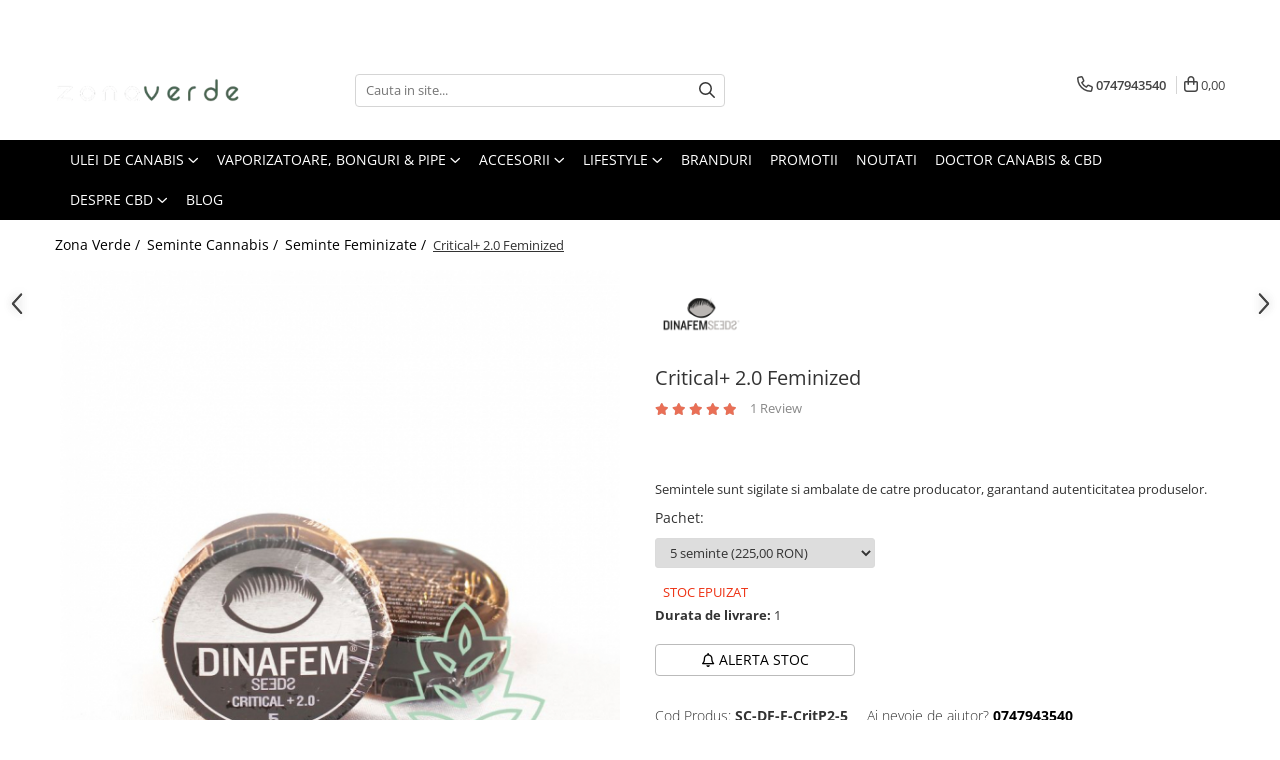

--- FILE ---
content_type: text/html; charset=UTF-8
request_url: https://www.zonaverde.ro/critical-2-0-feminized-5-seminte.html
body_size: 50847
content:
<!DOCTYPE html>

<html lang="ro-ro">

	<head>
		<meta charset="UTF-8">

		<script src="https://gomagcdn.ro/themes/fashion/js/lazysizes.min.js?v=10191338-4.243" async=""></script>

		<script>
			function g_js(callbk){typeof callbk === 'function' ? window.addEventListener("DOMContentLoaded", callbk, false) : false;}
		</script>

					<link rel="icon" sizes="48x48" href="https://gomagcdn.ro/domains/zonaverde.ro/files/favicon/favicon2063.png">
			<link rel="apple-touch-icon" sizes="180x180" href="https://gomagcdn.ro/domains/zonaverde.ro/files/favicon/favicon2063.png">
		
		<style>
			/*body.loading{overflow:hidden;}
			body.loading #wrapper{opacity: 0;visibility: hidden;}
			body #wrapper{opacity: 1;visibility: visible;transition:all .1s ease-out;}*/

			.main-header .main-menu{min-height:43px;}
			.-g-hide{visibility:hidden;opacity:0;}

					</style>
		
		<link rel="preconnect" href="https://gomagcdn.ro"><link rel="dns-prefetch" href="https://fonts.googleapis.com" /><link rel="dns-prefetch" href="https://fonts.gstatic.com" /><link rel="dns-prefetch" href="https://connect.facebook.net" /><link rel="dns-prefetch" href="https://www.facebook.com" /><link rel="dns-prefetch" href="https://www.googletagmanager.com" /><link rel="dns-prefetch" href="https://www.google-analytics.com" /><link rel="dns-prefetch" href="https://embed.tawk.to" />

					<link rel="preload" as="image" href="https://gomagcdn.ro/domains/zonaverde.ro/files/product/large/critical-2-0-feminized-5-seminte-259-9357.jpg"   >
		
		<link rel="preload" href="https://gomagcdn.ro/themes/fashion/js/plugins.js?v=10191338-4.243" as="script">

		
					<link rel="preload" href="https://www.zonaverde.ro/theme/default.js?v=41768817811" as="script">
				
		<link rel="preload" href="https://gomagcdn.ro/themes/fashion/js/dev.js?v=10191338-4.243" as="script">

		
					<link rel="stylesheet" href="https://gomagcdn.ro/themes/fashion/css/main-min.css?v=10191338-4.243-1" data-values='{"blockScripts": "1"}'>
		
					<link rel="stylesheet" href="https://www.zonaverde.ro/theme/default.css?v=41768817811">
		
						<link rel="stylesheet" href="https://gomagcdn.ro/themes/fashion/css/dev-style.css?v=10191338-4.243-1">
		
		
		
		<link rel="alternate" hreflang="x-default" href="https://www.zonaverde.ro/critical-2-0-feminized-5-seminte.html">
									<!-- Google tag (gtag.js) -->
<script async src="https://www.googletagmanager.com/gtag/js?id=AW-602994880"></script>
<script>
  window.dataLayer = window.dataLayer || [];
  function gtag(){dataLayer.push(arguments);}
  gtag('js', new Date());

  gtag('config', 'AW-602994880');
</script>					
		<meta name="expires" content="never">
		<meta name="revisit-after" content="1 days">
					<meta name="author" content="Gomag">
				<title>Critical+ 2.0 Feminized | ZonaVerde</title>


					<meta name="robots" content="index,follow" />
						
		<meta name="description" content="Critical+ 2.0 Feminized ➤ Descopera produsele din categoria Seminte Feminizate ➤ Vezi informatii despre produse, preturi si oferte pe ZonaVerde ✅">
		<meta class="viewport" name="viewport" content="width=device-width, initial-scale=1.0, user-scalable=no">
							<meta property="og:description" content="Semintele sunt sigilate si ambalate de catre producator, garantand autenticitatea produselor."/>
							<meta property="og:image" content="https://gomagcdn.ro/domains/zonaverde.ro/files/product/large/critical-2-0-feminized-5-seminte-259-9357.jpg"/>
															<link rel="canonical" href="https://www.zonaverde.ro/critical-2-0-feminized-5-seminte.html" />
			<meta property="og:url" content="https://www.zonaverde.ro/critical-2-0-feminized-5-seminte.html"/>
						
		<meta name="distribution" content="Global">
		<meta name="owner" content="www.zonaverde.ro">
		<meta name="publisher" content="www.zonaverde.ro">
		<meta name="rating" content="General">
		<meta name="copyright" content="Copyright www.zonaverde.ro 2026. All rights reserved">
		<link rel="search" href="https://www.zonaverde.ro/opensearch.ro.xml" type="application/opensearchdescription+xml" title="Cautare"/>

		
							<script src="https://gomagcdn.ro/themes/fashion/js/jquery-2.1.4.min.js"></script>
			<script defer src="https://gomagcdn.ro/themes/fashion/js/jquery.autocomplete.js?v=20181023"></script>
			<script src="https://gomagcdn.ro/themes/fashion/js/gomag.config.js?v=10191338-4.243"></script>
			<script src="https://gomagcdn.ro/themes/fashion/js/gomag.js?v=10191338-4.243"></script>
		
													<script>
$.Gomag.bind('User/Data/AffiliateMarketing/HideTrafiLeak', function(event, data){

    //hide tawk.to widget
	Tawk_API = Tawk_API || {};
	Tawk_API.onBeforeLoad = function(){
		Tawk_API.hideWidget();
	};
});
</script><script>
	var items = [];

	items.push(
		{
			id		:'SC-DF-F-CritP2-5',
			name	:'Critical+ 2.0 Feminized',
			brand	:'DINAFEM',
			category:'Seminte Feminizate',
			price	:225.0000,
			google_business_vertical: 'retail'
		}
	);

	gtag('event', 'view_item', {
		items: [items],
		currency: "RON",
		value: "225.0000",
		send_to: 'AW-602994880'
	});
		gtag('event', 'page_view', {
		send_to: 'AW-602994880',
		value: 225.0000,
		items: [{
			id: 'SC-DF-F-CritP2-5',
			google_business_vertical: 'retail'
		}]
		});
	</script><script>	
	$(document).ready(function(){
		
		$(document).on('click', $GomagConfig.cartSummaryItemRemoveButton, function() {
			var productId = $(this).attr("data-product");
			var productSku = $(this).attr("data-productsku");
			var productPrice = $(this).attr("data-productprice");
			var productQty = $(this).attr("data-qty");
			
			gtag('event', 'remove_from_cart', {
					send_to	: 'AW-602994880',
					value	: parseFloat(productQty) * parseFloat(productPrice),
					items:[{
						id		: productSku,
						quantity: productQty,
						price	: productPrice		 
				}]
			})
			
		})
	
		$(document).on('click', $GomagConfig.checkoutItemRemoveButton, function() {
			
			var itemKey = $(this).attr('id').replace('__checkoutItemRemove','');
			var productId = $(this).data("product");
			var productSku = $(this).attr("productsku");
			var productPrice = $(this).attr("productprice");
			var productQty = $('#quantityToAdd_'+itemKey).val();
			
			gtag('event', 'remove_from_cart', {
				send_to	: 'AW-602994880',
				value	: parseFloat(productQty) * parseFloat(productPrice),
				items	:[{
					id		: productSku,
					quantity: productQty,
					price	: productPrice
				}]
			})
			
		})
	});		
	
</script>
<script>
	(function(i,s,o,g,r,a,m){i['GoogleAnalyticsObject']=r;i[r]=i[r]||function(){
	(i[r].q=i[r].q||[]).push(arguments)},i[r].l=1*new Date();a=s.createElement(o),
	m=s.getElementsByTagName(o)[0];a.async=1;a.src=g;m.parentNode.insertBefore(a,m)
	})(window,document,'script','//www.google-analytics.com/analytics.js','ga');
	ga('create', 'UA-171561992-1', 'auto');  // Replace with your property ID.

	ga('require', 'ec');
</script>
<script>
	$.Gomag.bind('Product/Add/To/Cart/After/Listing', function gaProductAddToCartL(event, data){
		if(data.product !== undefined){

			var gaProduct = false;

			if(typeof(gaProducts) != 'undefined' && gaProducts[data.product.id] != undefined)
			{
				var gaProduct = gaProducts[data.product.id];
			}
			if(gaProduct == false)
			{
				gaProduct = {};
				gaProduct.id =  data.product.id ;
				gaProduct.name =  data.product.sku ;
				gaProduct.category = data.product.category;
				gaProduct.brand = data.product.brand;

				var variant = [];
				if(data.product.versions && data.product.versions != undefined && data.product.versions[data.product.id] != undefined && data.product.versions[data.product.id]['attributes'] != undefined && data.product.versions[data.product.id]['attributes'])
				{

					$.each(data.product.versions[data.product.id]['attributes'], function(i, v){
						variant.push(v.value);
					})
				}


				gaProduct.variant = variant.join(',');
			}

			gaProduct.price = data.product.price;
			gaProduct.quantity = data.product.productQuantity;

			ga('ec:addProduct', gaProduct);
			ga('ec:setAction', 'add');
			ga('send', 'event', 'UX', 'click', 'add to cart');     // Send data using an event.

			window.dataLayer = window.dataLayer || [];
			dataLayer.push({
				'event': 'addToCart',
				'ecommerce': {
					'add': {
					  'products': [gaProduct]
					}
				}
			});

        }
	})
	$.Gomag.bind('Product/Add/To/Cart/After/Details', function gaProductAddToCartD(event, data){

		if(data.product !== undefined){

			var gaProduct = false;
			if(
				typeof(gaProducts) != 'undefined'
				&&
				gaProducts[data.product.id] != undefined
			)
			{
				var gaProduct = gaProducts[data.product.id];
			}
			if(gaProduct == false)
			{

				gaProduct = {};
				gaProduct.id =  data.product.id ;
				gaProduct.name =   data.product.sku ;
				gaProduct.category = data.product.category;
				gaProduct.brand = data.product.brand;
				var variant = [];
				if(data.product.versions && data.product.versions != undefined && data.product.versions[data.product.id] != undefined && data.product.versions[data.product.id]['attributes'] != undefined && data.product.versions[data.product.id]['attributes'])
				{

					$.each(data.product.versions[data.product.id]['attributes'], function(i, v){
						variant.push(v.value);
					})
				}


				gaProduct.variant = variant.join(',');
				gaProduct.price = data.product.price;

			}
			gaProduct.quantity = data.product.productQuantity;

			ga('ec:addProduct', gaProduct);
			ga('ec:setAction', 'add');
			ga('send', 'event', 'UX', 'click', 'add to cart');     // Send data using an event.

			window.dataLayer = window.dataLayer || [];
			dataLayer.push({
			  'event': 'addToCart',
			  'ecommerce': {
				'add': {
				  'products': [gaProduct]
				}
			  }
			});
        }

	})
	 $.Gomag.bind('Product/Remove/From/Cart', function gaProductRemovedFromCart(event, data){
		var envData = $.Gomag.getEnvData();
		var products = envData.products;

		if(data.data.product !== undefined && products[data.data.product] !== undefined){


			var dataProduct = products[data.data.product];
			gaProduct = {};
			gaProduct.id =  dataProduct.id ;

			gaProduct.name =   dataProduct.sku ;
			gaProduct.category = dataProduct.category;
			gaProduct.brand = dataProduct.brand;
			gaProduct.price = dataProduct.price;

			var variant = [];
			if(dataProduct['version'] != undefined && dataProduct['version'])
			{

				$.each(dataProduct['version'], function(i, v){
					variant.push(v.value);
				})
			}


			gaProduct.variant = variant.join(',');
			gaProduct.quantity = data.data.quantity;
			ga('ec:addProduct', gaProduct);
			ga('ec:setAction', 'remove');
			ga('send', 'event', 'UX', 'click', 'remove from cart');
			window.dataLayer = window.dataLayer || [];
			dataLayer.push({
				  'event': 'removeFromCart',
				  'ecommerce': {
					'remove': {                               // 'remove' actionFieldObject measures.
					  'products': [gaProduct]
					}
				  }
				});
        }

	});

	 $.Gomag.bind('Cart/Quantity/Update', function gaCartQuantityUpdate(event, data){
		var envData = $.Gomag.getEnvData();
		var products = envData.products;
		if(!data.data.finalQuantity || !data.data.initialQuantity)
		{
			return false;
		}
		var dataProduct = products[data.data.product];
		gaProduct = {};
		gaProduct.id =  dataProduct.id ;
		gaProduct.name =   dataProduct.sku ;
		gaProduct.category = dataProduct.category;
		gaProduct.brand = dataProduct.brand;
		gaProduct.price = dataProduct.price;
		var variant = [];
		if(dataProduct['version'] != undefined && dataProduct['version'])
		{

			$.each(dataProduct['version'], function(i, v){
				variant.push(v.value);
			})
		}
		gaProduct.variant = variant.join(',');
		var type = 'addToCart';

		if(parseFloat(data.data.initialQuantity) > parseFloat(data.data.finalQuantity))
		{
			var quantity = parseFloat(data.data.initialQuantity) - parseFloat(data.data.finalQuantity);
			gaProduct.quantity = quantity;

			ga('ec:addProduct', gaProduct);
			ga('ec:setAction', 'remove');
			ga('send', 'event', 'UX', 'click', 'remove from cart');
			window.dataLayer = window.dataLayer || [];
			dataLayer.push({
				  'event': 'removeFromCart',
				  'ecommerce': {
					'remove': {                               // 'remove' actionFieldObject measures.
					  'products': [gaProduct]
					}
				  }
				});
		}
		else if(parseFloat(data.data.initialQuantity) < parseFloat(data.data.finalQuantity))
		{
			var quantity = parseFloat(data.data.finalQuantity) - parseFloat(data.data.initialQuantity);
			gaProduct.quantity = quantity;

			ga('ec:addProduct', gaProduct);
			ga('ec:setAction', 'add');
			ga('send', 'event', 'UX', 'click', 'add to cart');     // Send data using an event.

			window.dataLayer = window.dataLayer || [];
			dataLayer.push({
			  'event': 'addToCart',
			  'ecommerce': {
				'add': {
				  'products': [gaProduct]
				}
			  }
			});
		}

	});
$.Gomag.bind('Product/Box/Click', function enhancedAnalytics(queue){
		$.Gomag.asyncClickBlock(queue);
		if(
			typeof(gaProducts) != 'undefined'
			&&
			gaProducts[queue.data.product] != undefined
		)
		{
			var clickProduct = gaProducts[queue.data.product];
		}
		else
		{
			var clickProduct = {};
			var productId = queue.data.product;

			var envData = $.Gomag.getEnvData();
			var products = envData.products;

			if(products[productId] !== undefined){

				var dataProduct = products[productId];

				clickProduct.list = 'homepage';
				clickProduct.position = '0';
				clickProduct.name =  dataProduct.sku ;
				clickProduct.id = dataProduct.id;
				clickProduct.price = dataProduct.price;
				clickProduct.brand = dataProduct.brand;
				clickProduct.category = dataProduct.category;
				clickProduct.variant = '';
			}
		}
		window.dataLayer = window.dataLayer || [];

		dataLayer.push({
			'event': 'productClick',
			'ecommerce': {
			  'click': {
				'actionField': {'list': 'Search'},      // Optional list property.
				'products': [clickProduct]
			   }
			 },
			 'eventCallback': function() {
			   return false;
			 }
		  });

		ga('ec:addProduct', clickProduct);
		ga('ec:setAction', 'click', {list: 'Search'});

		  // Send click with an event, then send user to product page.
		  ga('send', 'event', 'UX', 'click', 'Results', {
			useBeacon: true,
			hitCallback: function() {
				$.Gomag.asyncClickComplete(queue);
			},
			hitCallbackFail: function()
			{
				$.Gomag.asyncClickComplete(queue);
			}
		  });
		setTimeout(function(){ $.Gomag.asyncClickComplete(queue);}, 200);
	});
</script>
<!-- Global site tag (gtag.js) - Google Analytics -->
<script async src="https://www.googletagmanager.com/gtag/js?id=G-KTEGKJBSNF"></script>
	<script>
 window.dataLayer = window.dataLayer || [];
  function gtag(){dataLayer.push(arguments);}
    var cookieValue = '';
  var name = 'g_c_consent' + "=";
  var decodedCookie = decodeURIComponent(document.cookie);
  var ca = decodedCookie.split(';');
  for(var i = 0; i <ca.length; i++) {
	var c = ca[i];
	while (c.charAt(0) == ' ') {
	  c = c.substring(1);
	}
	if (c.indexOf(name) == 0) {
	  cookieValue = c.substring(name.length, c.length);
	}
  }



if(cookieValue == ''){
	gtag('consent', 'default', {
	  'ad_storage': 'granted',
	  'ad_user_data': 'granted',
	  'ad_personalization': 'granted',
	  'analytics_storage': 'granted',
	  'personalization_storage': 'granted',
	  'functionality_storage': 'granted',
	  'security_storage': 'granted'
	});
	} else if(cookieValue != '-1'){


			gtag('consent', 'default', {
			'ad_storage': 'granted',
			'ad_user_data': 'granted',
			'ad_personalization': 'granted',
			'analytics_storage': 'granted',
			'personalization_storage': 'granted',
			'functionality_storage': 'granted',
			'security_storage': 'granted'
		});
	} else {
	 gtag('consent', 'default', {
		  'ad_storage': 'denied',
		  'ad_user_data': 'denied',
		  'ad_personalization': 'denied',
		  'analytics_storage': 'denied',
			'personalization_storage': 'denied',
			'functionality_storage': 'denied',
			'security_storage': 'denied'
		});

		 }
</script>
<script>

	
  gtag('js', new Date());

 
$.Gomag.bind('Cookie/Policy/Consent/Denied', function(){
	gtag('consent', 'update', {
		  'ad_storage': 'denied',
		  'ad_user_data': 'denied',
		  'ad_personalization': 'denied',
		  'analytics_storage': 'denied',
			'personalization_storage': 'denied',
			'functionality_storage': 'denied',
			'security_storage': 'denied'
		});
		})
$.Gomag.bind('Cookie/Policy/Consent/Granted', function(){
	gtag('consent', 'update', {
		  'ad_storage': 'granted',
		  'ad_user_data': 'granted',
		  'ad_personalization': 'granted',
		  'analytics_storage': 'granted',
			'personalization_storage': 'granted',
			'functionality_storage': 'granted',
			'security_storage': 'granted'
		});
		})
  gtag('config', 'G-KTEGKJBSNF', {allow_enhanced_conversions: true });
</script>
<script>
	function gaBuildProductVariant(product)
	{
		let _return = '';
		if(product.version != undefined)
		{
			$.each(product.version, function(i, a){
				_return += (_return == '' ? '' : ', ')+a.value;
			})
		}
		return _return;
	}

</script>
<script>
	$.Gomag.bind('Product/Add/To/Cart/After/Listing', function gaProductAddToCartLV4(event, data) {
		if(data.product !== undefined) {
			var gaProduct = false;
			if(typeof(gaProducts) != 'undefined' && gaProducts[data.product.id] != undefined)
			{
				gaProduct = gaProducts[data.product.id];

			}

			if(gaProduct == false)
			{
				gaProduct = {};
				gaProduct.item_id = data.product.id;
				gaProduct.currency = data.product.currency ? (String(data.product.currency).toLowerCase() == 'lei' ? 'RON' : data.product.currency) : 'RON';
				gaProduct.item_name =  data.product.sku ;
				gaProduct.item_variant= gaBuildProductVariant(data.product);
				gaProduct.item_brand = data.product.brand;
				gaProduct.item_category = data.product.category;

			}

			gaProduct.price = parseFloat(data.product.price).toFixed(2);
			gaProduct.quantity = data.product.productQuantity;
			gtag("event", "add_to_cart", {
				currency: gaProduct.currency,
				value: parseFloat(gaProduct.price) * parseFloat(gaProduct.quantity),
				items: [
					gaProduct
				]
			});

		}
	})
	$.Gomag.bind('Product/Add/To/Cart/After/Details', function gaProductAddToCartDV4(event, data){

		if(data.product !== undefined){

			var gaProduct = false;
			if(
				typeof(gaProducts) != 'undefined'
				&&
				gaProducts[data.product.id] != undefined
			)
			{
				var gaProduct = gaProducts[data.product.id];
			}

			if(gaProduct == false)
			{
				gaProduct = {};
				gaProduct.item_id = data.product.id;
				gaProduct.currency = data.product.currency ? (String(data.product.currency).toLowerCase() == 'lei' ? 'RON' : data.product.currency) : 'RON';
				gaProduct.item_name =  data.product.sku ;
				gaProduct.item_variant= gaBuildProductVariant(data.product);
				gaProduct.item_brand = data.product.brand;
				gaProduct.item_category = data.product.category;

			}

			gaProduct.price = parseFloat(data.product.price).toFixed(2);
			gaProduct.quantity = data.product.productQuantity;


			gtag("event", "add_to_cart", {
			  currency: gaProduct.currency,
			  value: parseFloat(gaProduct.price) * parseFloat(gaProduct.quantity),
			  items: [
				gaProduct
			  ]
			});
        }

	})
	 $.Gomag.bind('Product/Remove/From/Cart', function gaProductRemovedFromCartV4(event, data){
		var envData = $.Gomag.getEnvData();
		var products = envData.products;

		if(data.data.product !== undefined && products[data.data.product] !== undefined){


			var dataProduct = products[data.data.product];


			gaProduct = {};
			gaProduct.item_id = dataProduct.id;

			gaProduct.item_name =   dataProduct.sku ;
			gaProduct.currency = dataProduct.currency ? (String(dataProduct.currency).toLowerCase() == 'lei' ? 'RON' : dataProduct.currency) : 'RON';
			gaProduct.item_category = dataProduct.category;
			gaProduct.item_brand = dataProduct.brand;
			gaProduct.price = parseFloat(dataProduct.price).toFixed(2);
			gaProduct.quantity = data.data.quantity;
			gaProduct.item_variant= gaBuildProductVariant(dataProduct);
			gtag("event", "remove_from_cart", {
			  currency: gaProduct.currency,
			  value: parseFloat(gaProduct.price) * parseFloat(gaProduct.quantity),
			  items: [
				gaProduct
			  ]
			});
        }

	});

	 $.Gomag.bind('Cart/Quantity/Update', function gaCartQuantityUpdateV4(event, data){
		var envData = $.Gomag.getEnvData();
		var products = envData.products;
		if(!data.data.finalQuantity || !data.data.initialQuantity)
		{
			return false;
		}
		var dataProduct = products[data.data.product];
		if(dataProduct == undefined)
		{
			return false;
		}

		gaProduct = {};
		gaProduct.item_id = dataProduct.id;
		gaProduct.currency = dataProduct.currency ? (String(dataProduct.currency).toLowerCase() == 'lei' ? 'RON' : dataProduct.currency) : 'RON';
		gaProduct.item_name =  dataProduct.sku ;

		gaProduct.item_category = dataProduct.category;
		gaProduct.item_brand = dataProduct.brand;
		gaProduct.price = parseFloat(dataProduct.price).toFixed(2);
		gaProduct.item_variant= gaBuildProductVariant(dataProduct);
		if(parseFloat(data.data.initialQuantity) < parseFloat(data.data.finalQuantity))
		{
			var quantity = parseFloat(data.data.finalQuantity) - parseFloat(data.data.initialQuantity);
			gaProduct.quantity = quantity;

			gtag("event", "add_to_cart", {
			  currency: gaProduct.currency,
			  value: parseFloat(gaProduct.price) * parseFloat(gaProduct.quantity),
			  items: [
				gaProduct
			  ]
			});
		}
		else if(parseFloat(data.data.initialQuantity) > parseFloat(data.data.finalQuantity))
		{
			var quantity = parseFloat(data.data.initialQuantity) - parseFloat(data.data.finalQuantity);
			gaProduct.quantity = quantity;
			gtag("event", "remove_from_cart", {
			  currency: gaProduct.currency,
			  value: parseFloat(gaProduct.price) * parseFloat(gaProduct.quantity),
			  items: [
				gaProduct
			  ]
			});
		}

	});

</script>
<script>
        (function(d, s, i) {
            var f = d.getElementsByTagName(s)[0], j = d.createElement(s);
            j.async = true;
            j.src = "https://t.themarketer.com/t/j/" + i;
            f.parentNode.insertBefore(j, f);
        })(document, "script", "KZW1MJMW");
    </script><!-- Google Tag Manager -->
    <script>(function(w,d,s,l,i){w[l]=w[l]||[];w[l].push({'gtm.start':
    new Date().getTime(),event:'gtm.js'});var f=d.getElementsByTagName(s)[0],
    j=d.createElement(s),dl=l!='dataLayer'?'&l='+l:'';j.async=true;j.src=
    'https://www.googletagmanager.com/gtm.js?id='+i+dl;f.parentNode.insertBefore(j,f);
    })(window,document,'script','dataLayer','AW-602994880');</script>
    <!-- End Google Tag Manager --><script>
window.dataLayer = window.dataLayer || [];
window.gtag = window.gtag || function(){dataLayer.push(arguments);}
</script><script>
function gmsc(name, value)
{
	if(value != undefined && value)
	{
		var expires = new Date();
		expires.setTime(expires.getTime() + parseInt(3600*24*1000*90));
		document.cookie = encodeURIComponent(name) + "=" + encodeURIComponent(value) + '; expires='+ expires.toUTCString() + "; path=/";
	}
}
let gmqs = window.location.search;
let gmup = new URLSearchParams(gmqs);
gmsc('g_sc', gmup.get('shop_campaign'));
gmsc('shop_utm_campaign', gmup.get('utm_campaign'));
gmsc('shop_utm_medium', gmup.get('utm_medium'));
gmsc('shop_utm_source', gmup.get('utm_source'));
</script><script>
    (function (w, d, s, o, t, r) {
        w.__aqpxConfig = {
            platform: 'gomag',
            appId: 1542,
            debugMode: false,
            dataLayer: 'dataLayerAq',
            events: ['default', 'default_consent', 'view_item', 'add_to_cart', 'remove_from_cart', 'add_to_wishlist', 'purchase', 'begin_checkout', 'view_cart', 'view_item_list']
        };
        w.__aqpxQueue = w.__aqpxQueue || [];
        w.AQPX = w.AQPX || function () { w.__aqpxQueue.push(arguments) };
        t = d.createElement(s);
        r = d.getElementsByTagName(s)[0];
        t.async = 1;
        t.src = o;
        r.parentNode.insertBefore(t, r);
    })(window, document, 'script', '//cdn.aqurate.ai/pixel/js/aqpx.min.js#latest-generation');
</script><!-- Facebook Pixel Code -->
				<script>
				!function(f,b,e,v,n,t,s){if(f.fbq)return;n=f.fbq=function(){n.callMethod?
				n.callMethod.apply(n,arguments):n.queue.push(arguments)};if(!f._fbq)f._fbq=n;
				n.push=n;n.loaded=!0;n.version="2.0";n.queue=[];t=b.createElement(e);t.async=!0;
				t.src=v;s=b.getElementsByTagName(e)[0];s.parentNode.insertBefore(t,s)}(window,
				document,"script","//connect.facebook.net/en_US/fbevents.js");

				fbq("init", "426769521715068");
				fbq("track", "PageView");</script>
				<!-- End Facebook Pixel Code -->
				<script>
				$.Gomag.bind('User/Ajax/Data/Loaded', function(event, data){
					if(data != undefined && data.data != undefined)
					{
						var eventData = data.data;
						if(eventData.facebookUserData != undefined)
						{
							$('body').append(eventData.facebookUserData);
						}
					}
				})
				</script>
				<meta name="facebook-domain-verification" content="gauptxmjauyfc4k3a3hjamqls9gll3" /><script>
	$.Gomag.bind('Product/Add/To/Cart/After/Listing', function(event, data){
		if(data.product !== undefined){
			gtag('event', 'add_to_cart', {
				send_to	: 'AW-602994880',
				value	: parseFloat(data.product.productQuantity) * parseFloat(data.product.price),
				items	:[{
					id		: data.product.sku,
					name	: data.product.name,
					brand	: data.product.brand,
					category: data.product.category,
					quantity: data.product.productQuantity,
					price	: data.product.price
				 
			}]
		   })
        }
	})
	$.Gomag.bind('Product/Add/To/Cart/After/Details', function(event, data){
		
		if(data.product !== undefined){
			gtag('event', 'add_to_cart', {
				send_to: 'AW-602994880',
				value: parseFloat(data.product.productQuantity) * parseFloat(data.product.price),
				items: [{
					id: data.product.sku,
					name		: data.product.name,
					brand		: data.product.brand,
					category	: data.product.category,
					quantity	: data.product.productQuantity,
					price		: data.product.price
				}]	
			})
		}
	})
   
</script>					
		
	</head>

	<body class="" style="">

		<script >
			function _addCss(url, attribute, value, loaded){
				var _s = document.createElement('link');
				_s.rel = 'stylesheet';
				_s.href = url;
				_s.type = 'text/css';
				if(attribute)
				{
					_s.setAttribute(attribute, value)
				}
				if(loaded){
					_s.onload = function(){
						var dom = document.getElementsByTagName('body')[0];
						//dom.classList.remove('loading');
					}
				}
				var _st = document.getElementsByTagName('link')[0];
				_st.parentNode.insertBefore(_s, _st);
			}
			//_addCss('https://fonts.googleapis.com/css2?family=Open+Sans:ital,wght@0,300;0,400;0,600;0,700;1,300;1,400&display=swap');
			_addCss('https://gomagcdn.ro/themes/_fonts/Open-Sans.css');

		</script>
		<script>
				/*setTimeout(
				  function()
				  {
				   document.getElementsByTagName('body')[0].classList.remove('loading');
				  }, 1000);*/
		</script>
									
<script type="application/javascript" async
src="https://static.klaviyo.com/onsite/js/klaviyo.js?company_id=U33t29">
</script>

<script>
		!function(){if(!window.klaviyo){window._klOnsite=window._klOnsite||[];try{window.klaviyo=new Proxy({},{get:function(n,i){return"push"===i?function(){var n;(n=window._klOnsite).push.apply(n,arguments)}:function(){for(var n=arguments.length,o=new Array(n),w=0;w<n;w++)o[w]=arguments[w];var t="function"==typeof o[o.length-1]?o.pop():void 0,e=new Promise((function(n){window._klOnsite.push([i].concat(o,[function(i){t&&t(i),n(i)}]))}));return e}}})}catch(n){window.klaviyo=window.klaviyo||[],window.klaviyo.push=function(){var n;(n=window._klOnsite).push.apply(n,arguments)}}}}();
		
		$(document).ready(function(){
			$.Gomag.bind('User/Ajax/Data/Loaded', function(event, data){
				if(data != undefined && data.data != undefined && data.data)
				{
					var _ajaxDataLoaded = data.data;

					if (_ajaxDataLoaded.learnqCustomerProperties != undefined) {
						function klaviyoTrackCallback() {
							klaviyo.track("Active on Site", _ajaxDataLoaded.learnqCustomerProperties);
						}
						klaviyo.identify(_ajaxDataLoaded.learnqCustomerProperties, klaviyoTrackCallback);

					}
				}
			});
		});

</script>
					
		
		<div id="wrapper">
			<!-- BLOCK:31c7f192b7cdaae770012cd856b81105 start -->
<div id="_cartSummary" class="hide"></div>

<script >
	$(document).ready(function() {

		$(document).on('keypress', '.-g-input-loader', function(){
			$(this).addClass('-g-input-loading');
		})

		$.Gomag.bind('Product/Add/To/Cart/After', function(eventResponse, properties)
		{
									var data = JSON.parse(properties.data);
			$('.q-cart').html(data.quantity);
			if(parseFloat(data.quantity) > 0)
			{
				$('.q-cart').removeClass('hide');
			}
			else
			{
				$('.q-cart').addClass('hide');
			}
			$('.cartPrice').html(data.subtotal + ' ' + data.currency);
			$('.cartProductCount').html(data.quantity);


		})
		$('#_cartSummary').on('updateCart', function(event, cart) {
			var t = $(this);

			$.get('https://www.zonaverde.ro/cart-update', {
				cart: cart
			}, function(data) {

				$('.q-cart').html(data.quantity);
				if(parseFloat(data.quantity) > 0)
				{
					$('.q-cart').removeClass('hide');
				}
				else
				{
					$('.q-cart').addClass('hide');
				}
				$('.cartPrice').html(data.subtotal + ' ' + data.currency);
				$('.cartProductCount').html(data.quantity);
			}, 'json');
			window.ga = window.ga || function() {
				(ga.q = ga.q || []).push(arguments)
			};
			ga('send', 'event', 'Buton', 'Click', 'Adauga_Cos');
		});

		if(window.gtag_report_conversion) {
			$(document).on("click", 'li.phone-m', function() {
				var phoneNo = $('li.phone-m').children( "a").attr('href');
				gtag_report_conversion(phoneNo);
			});

		}

	});
</script>



<header class="main-header container-bg clearfix" data-block="headerBlock">
	<div class="discount-tape container-h full -g-hide" id="_gomagHellobar">
<style>
.discount-tape{position: relative;width:100%;padding:0;text-align:center;font-size:14px;overflow: hidden;z-index:99;}
.discount-tape a{color: #ffffff;}
.Gomag-HelloBar{padding:10px;}
@media screen and (max-width: 767px){.discount-tape{font-size:13px;}}
</style>
<div class="Gomag-HelloBar" style="background: #48644e;color: #ffffff;">
	<a href="https://www.zonaverde.ro/contul-meu" rel="nofollow" style="color: #ffffff;">
		<b>15% REDUCERE la prima comanda prin abonarea la newsletter </b> Reducerea se aplica la produsele fara discount.
			</a>
	</div>
<div class="clear"></div>
</div>

		
	<div class="top-head-bg container-h full">

		<div class="top-head container-h">
			<div class="row">
				<div class="col-md-3 col-sm-3 col-xs-5 logo-h">
					
	<a href="https://www.zonaverde.ro" id="logo" data-pageId="2">
		<img src="https://gomagcdn.ro/domains/zonaverde.ro/files/company/logo-uri-400x150-277178882.png" fetchpriority="high" class="img-responsive" alt="zonaverde.ro | Magazin de ulei CBD si seminte cannabis" title="zonaverde.ro | Magazin de ulei CBD si seminte cannabis" width="200" height="50" style="width:auto;">
	</a>
				</div>
				<div class="col-md-4 col-sm-4 col-xs-7 main search-form-box">
					
<form name="search-form" class="search-form" action="https://www.zonaverde.ro/produse" id="_searchFormMainHeader">

	<input id="_autocompleteSearchMainHeader" name="c" class="input-placeholder -g-input-loader" type="text" placeholder="Cauta in site..." aria-label="Search"  value="">
	<button id="_doSearch" class="search-button" aria-hidden="true">
		<i class="fa fa-search" aria-hidden="true"></i>
	</button>

				<script >
			$(document).ready(function() {

				$('#_autocompleteSearchMainHeader').autocomplete({
					serviceUrl: 'https://www.zonaverde.ro/autocomplete',
					minChars: 2,
					deferRequestBy: 700,
					appendTo: '#_searchFormMainHeader',
					width: parseInt($('#_doSearch').offset().left) - parseInt($('#_autocompleteSearchMainHeader').offset().left),
					formatResult: function(suggestion, currentValue) {
						return suggestion.value;
					},
					onSelect: function(suggestion) {
						$(this).val(suggestion.data);
					},
					onSearchComplete: function(suggestion) {
						$(this).removeClass('-g-input-loading');
					}
				});
				$(document).on('click', '#_doSearch', function(e){
					e.preventDefault();
					if($('#_autocompleteSearchMainHeader').val() != '')
					{
						$('#_searchFormMainHeader').submit();
					}
				})
			});
		</script>
	

</form>
				</div>
				<div class="col-md-5 col-sm-5 acount-section">
					
<ul>
	<li class="search-m hide">
		<a href="#" class="-g-no-url" aria-label="Cauta in site..." data-pageId="">
			<i class="fa fa-search search-open" aria-hidden="true"></i>
			<i style="display:none" class="fa fa-times search-close" aria-hidden="true"></i>
		</a>
	</li>
	<li class="-g-user-icon -g-user-icon-empty">
			
	</li>
	
				<li class="contact-header">
			<a href="tel:0747943540" aria-label="Contacteaza-ne" data-pageId="3">
				<i class="fa fa-phone" aria-hidden="true"></i>
								<span>0747943540</span>
			</a>
		</li>
			<li class="wishlist-header hide">
		<a href="https://www.zonaverde.ro/wishlist" aria-label="Wishlist" data-pageId="28">
			<span class="-g-wishlist-product-count -g-hide"></span>
			<i class="fa fa-heart-o" aria-hidden="true"></i>
			<span class="">Favorite</span>
		</a>
	</li>
	<li class="cart-header-btn cart">
		<a class="cart-drop _showCartHeader" href="https://www.zonaverde.ro/cos-de-cumparaturi" aria-label="Cos de cumparaturi">
			<span class="q-cart hide">0</span>
			<i class="fa fa-shopping-bag" aria-hidden="true"></i>
			<span class="count cartPrice">0,00
				
			</span>
		</a>
					<div class="cart-dd  _cartShow cart-closed"></div>
			</li>

	</ul>

	<script>
		$(document).ready(function() {
			//Cart
							$('.cart').mouseenter(function() {
					$.Gomag.showCartSummary('div._cartShow');
				}).mouseleave(function() {
					$.Gomag.hideCartSummary('div._cartShow');
					$('div._cartShow').removeClass('cart-open');
				});
						$(document).on('click', '.dropdown-toggle', function() {
				window.location = $(this).attr('href');
			})
		})
	</script>

				</div>
			</div>
		</div>
	</div>


<div id="navigation">
	<nav id="main-menu" class="main-menu container-h full clearfix">
		<a href="#" class="menu-trg -g-no-url" title="Produse">
			<span>&nbsp;</span>
		</a>
		
<div class="container-h nav-menu-hh clearfix">

	<!-- BASE MENU -->
	<ul class="
			nav-menu base-menu container-h
			
			
		">

		

			
		<li class="menu-drop __GomagMM ">
							<a
					href="https://www.zonaverde.ro/ulei-cbd"
					class="  "
					rel="  "
					
					title="Ulei de Canabis"
					data-Gomag=''
					data-block-name="mainMenuD0"
					data-pageId= "50"
					data-block="mainMenuD">
											<span class="list">Ulei de Canabis</span>
						<i class="fa fa-angle-down"></i>
				</a>

									<div class="menu-dd">
										<ul class="drop-list clearfix w100">
																																						<li class="fl">
										<div class="col">
											<p class="title">
												<a
												href="https://www.zonaverde.ro/capsule-cbd"
												class="title    "
												rel="  "
												
												title="Capsule CBD"
												data-Gomag=''
												data-block-name="mainMenuD1"
												data-block="mainMenuD"
												data-pageId= "80"
												>
																										Capsule CBD
												</a>
											</p>
																						
										</div>
									</li>
																																<li class="fl">
										<div class="col">
											<p class="title">
												<a
												href="https://www.zonaverde.ro/ulei-ozonat-de-canepa-cbd"
												class="title    "
												rel="  "
												
												title="Ulei ozonat cu CBD"
												data-Gomag=''
												data-block-name="mainMenuD1"
												data-block="mainMenuD"
												data-pageId= "80"
												>
																										Ulei ozonat cu CBD
												</a>
											</p>
																						
										</div>
									</li>
																																<li class="fl">
										<div class="col">
											<p class="title">
												<a
												href="https://www.zonaverde.ro/vaporizatoare-cbd"
												class="title    "
												rel="  "
												
												title="Vaporizatoare CBD"
												data-Gomag=''
												data-block-name="mainMenuD1"
												data-block="mainMenuD"
												data-pageId= "80"
												>
																										Vaporizatoare CBD
												</a>
											</p>
																						
										</div>
									</li>
																																<li class="fl">
										<div class="col">
											<p class="title">
												<a
												href="https://www.zonaverde.ro/e-lichid-cbd"
												class="title    "
												rel="  "
												
												title="E-Lichid CBD"
												data-Gomag=''
												data-block-name="mainMenuD1"
												data-block="mainMenuD"
												data-pageId= "80"
												>
																										E-Lichid CBD
												</a>
											</p>
																						
										</div>
									</li>
																																<li class="fl">
										<div class="col">
											<p class="title">
												<a
												href="https://www.zonaverde.ro/cbd-animale"
												class="title    "
												rel="  "
												
												title="CBD Animale"
												data-Gomag=''
												data-block-name="mainMenuD1"
												data-block="mainMenuD"
												data-pageId= "80"
												>
																										CBD Animale
												</a>
											</p>
																						
										</div>
									</li>
																																<li class="fl">
										<div class="col">
											<p class="title">
												<a
												href="https://www.zonaverde.ro/pasta-cbd"
												class="title    "
												rel="  "
												
												title="Pasta CBD"
												data-Gomag=''
												data-block-name="mainMenuD1"
												data-block="mainMenuD"
												data-pageId= "80"
												>
																										Pasta CBD
												</a>
											</p>
																						
										</div>
									</li>
																																<li class="fl">
										<div class="col">
											<p class="title">
												<a
												href="https://www.zonaverde.ro/creme-cbd"
												class="title    "
												rel="  "
												
												title="Cosmetice CBD"
												data-Gomag=''
												data-block-name="mainMenuD1"
												data-block="mainMenuD"
												data-pageId= "80"
												>
																										Cosmetice CBD
												</a>
											</p>
																						
										</div>
									</li>
																																<li class="fl">
										<div class="col">
											<p class="title">
												<a
												href="https://www.zonaverde.ro/dulciuri-cbd"
												class="title    "
												rel="  "
												
												title="Dulciuri CBD"
												data-Gomag=''
												data-block-name="mainMenuD1"
												data-block="mainMenuD"
												data-pageId= "80"
												>
																										Dulciuri CBD
												</a>
											</p>
																						
										</div>
									</li>
																																<li class="fl">
										<div class="col">
											<p class="title">
												<a
												href="https://www.zonaverde.ro/cristale-cbd"
												class="title    "
												rel="  "
												
												title="Cristale CBD"
												data-Gomag=''
												data-block-name="mainMenuD1"
												data-block="mainMenuD"
												data-pageId= "80"
												>
																										Cristale CBD
												</a>
											</p>
																						
										</div>
									</li>
																																<li class="fl">
										<div class="col">
											<p class="title">
												<a
												href="https://www.zonaverde.ro/supozitoare-cbd"
												class="title    "
												rel="  "
												
												title="Supozitoare CBD"
												data-Gomag=''
												data-block-name="mainMenuD1"
												data-block="mainMenuD"
												data-pageId= "80"
												>
																										Supozitoare CBD
												</a>
											</p>
																						
										</div>
									</li>
																																<li class="fl">
										<div class="col">
											<p class="title">
												<a
												href="https://www.zonaverde.ro/plasturi-cu-cbd"
												class="title    "
												rel="  "
												
												title="Plasturi cu CBD"
												data-Gomag=''
												data-block-name="mainMenuD1"
												data-block="mainMenuD"
												data-pageId= "80"
												>
																										Plasturi cu CBD
												</a>
											</p>
																						
										</div>
									</li>
																																<li class="fl">
										<div class="col">
											<p class="title">
												<a
												href="https://www.zonaverde.ro/ulei-cbg"
												class="title    "
												rel="  "
												
												title="Ulei CBG"
												data-Gomag=''
												data-block-name="mainMenuD1"
												data-block="mainMenuD"
												data-pageId= "80"
												>
																										Ulei CBG
												</a>
											</p>
																						
										</div>
									</li>
																																<li class="fl">
										<div class="col">
											<p class="title">
												<a
												href="https://www.zonaverde.ro/ulei-cbn"
												class="title    "
												rel="  "
												
												title="Ulei CBN"
												data-Gomag=''
												data-block-name="mainMenuD1"
												data-block="mainMenuD"
												data-pageId= "80"
												>
																										Ulei CBN
												</a>
											</p>
																						
										</div>
									</li>
																																<li class="fl">
										<div class="col">
											<p class="title">
												<a
												href="https://www.zonaverde.ro/ceai-cbd"
												class="title    "
												rel="  "
												
												title="Ceai CBD"
												data-Gomag=''
												data-block-name="mainMenuD1"
												data-block="mainMenuD"
												data-pageId= "80"
												>
																										Ceai CBD
												</a>
											</p>
																						
										</div>
									</li>
																																<li class="fl">
										<div class="col">
											<p class="title">
												<a
												href="https://www.zonaverde.ro/pachete-promo"
												class="title    "
												rel="  "
												
												title="Pachete PROMO"
												data-Gomag=''
												data-block-name="mainMenuD1"
												data-block="mainMenuD"
												data-pageId= "80"
												>
																										Pachete PROMO
												</a>
											</p>
																						
										</div>
									</li>
																													</ul>
																	</div>
									
		</li>
		
		<li class="menu-drop __GomagMM ">
							<a
					href="https://www.zonaverde.ro/vaporizatoare-bonguri-pipe"
					class="  "
					rel="  "
					
					title="Vaporizatoare, Bonguri & Pipe"
					data-Gomag=''
					data-block-name="mainMenuD0"
					data-pageId= "6"
					data-block="mainMenuD">
											<span class="list">Vaporizatoare, Bonguri &amp; Pipe</span>
						<i class="fa fa-angle-down"></i>
				</a>

									<div class="menu-dd">
										<ul class="drop-list clearfix w100">
																																						<li class="fl">
										<div class="col">
											<p class="title">
												<a
												href="https://www.zonaverde.ro/vaporizator-portabil"
												class="title    "
												rel="  "
												
												title="Vaporizatoare Portabile"
												data-Gomag=''
												data-block-name="mainMenuD1"
												data-block="mainMenuD"
												data-pageId= "80"
												>
																										Vaporizatoare Portabile
												</a>
											</p>
																						
										</div>
									</li>
																																<li class="fl">
										<div class="col">
											<p class="title">
												<a
												href="https://www.zonaverde.ro/vaporizator-desktop"
												class="title    "
												rel="  "
												
												title="Vaporizatoare Desktop"
												data-Gomag=''
												data-block-name="mainMenuD1"
												data-block="mainMenuD"
												data-pageId= "80"
												>
																										Vaporizatoare Desktop
												</a>
											</p>
																						
										</div>
									</li>
																																<li class="fl">
										<div class="col">
											<p class="title">
												<a
												href="https://www.zonaverde.ro/accesorii-vaporizatoare"
												class="title    "
												rel="  "
												
												title="Accesorii Vaporizatoare"
												data-Gomag=''
												data-block-name="mainMenuD1"
												data-block="mainMenuD"
												data-pageId= "80"
												>
																										Accesorii Vaporizatoare
												</a>
											</p>
																						
										</div>
									</li>
																																<li class="fl">
										<div class="col">
											<p class="title">
												<a
												href="https://www.zonaverde.ro/tigari-electronice"
												class="title    "
												rel="  "
												
												title="Tigari electronice"
												data-Gomag=''
												data-block-name="mainMenuD1"
												data-block="mainMenuD"
												data-pageId= "80"
												>
																										Tigari electronice
												</a>
											</p>
																						
										</div>
									</li>
																																<li class="fl">
										<div class="col">
											<p class="title">
												<a
												href="https://www.zonaverde.ro/bonguri"
												class="title    "
												rel="  "
												
												title="Bonguri"
												data-Gomag=''
												data-block-name="mainMenuD1"
												data-block="mainMenuD"
												data-pageId= "80"
												>
																										Bonguri
												</a>
											</p>
																						
										</div>
									</li>
																																<li class="fl">
										<div class="col">
											<p class="title">
												<a
												href="https://www.zonaverde.ro/pipe"
												class="title    "
												rel="  "
												
												title="Pipe"
												data-Gomag=''
												data-block-name="mainMenuD1"
												data-block="mainMenuD"
												data-pageId= "80"
												>
																										Pipe
												</a>
											</p>
																						
										</div>
									</li>
																													</ul>
																	</div>
									
		</li>
		
		<li class="menu-drop __GomagMM ">
							<a
					href="https://www.zonaverde.ro/accesorii-123"
					class="  "
					rel="  "
					
					title="Accesorii"
					data-Gomag=''
					data-block-name="mainMenuD0"
					data-pageId= "123"
					data-block="mainMenuD">
											<span class="list">Accesorii</span>
						<i class="fa fa-angle-down"></i>
				</a>

									<div class="menu-dd">
										<ul class="drop-list clearfix w100">
																																						<li class="fl">
										<div class="col">
											<p class="title">
												<a
												href="https://www.zonaverde.ro/grindere"
												class="title    "
												rel="  "
												
												title="Grindere tutun si ierburi"
												data-Gomag=''
												data-block-name="mainMenuD1"
												data-block="mainMenuD"
												data-pageId= "80"
												>
																										Grindere tutun si ierburi
												</a>
											</p>
																																															<a
														href="https://www.zonaverde.ro/electric"
														rel="  "
														
														title="Electric"
														class="    "
														data-Gomag=''
														data-block-name="mainMenuD2"
														data-block="mainMenuD"
														data-pageId="123"
													>
																												<i class="fa fa-angle-right"></i>
														<span>Electric</span>
													</a>
																									<a
														href="https://www.zonaverde.ro/grindere-metalice"
														rel="  "
														
														title="Grinder Metalic"
														class="    "
														data-Gomag=''
														data-block-name="mainMenuD2"
														data-block="mainMenuD"
														data-pageId="123"
													>
																												<i class="fa fa-angle-right"></i>
														<span>Grinder Metalic</span>
													</a>
																									<a
														href="https://www.zonaverde.ro/canepa"
														rel="  "
														
														title="Din Canepa"
														class="    "
														data-Gomag=''
														data-block-name="mainMenuD2"
														data-block="mainMenuD"
														data-pageId="123"
													>
																												<i class="fa fa-angle-right"></i>
														<span>Din Canepa</span>
													</a>
																									<a
														href="https://www.zonaverde.ro/card"
														rel="  "
														
														title="Card"
														class="    "
														data-Gomag=''
														data-block-name="mainMenuD2"
														data-block="mainMenuD"
														data-pageId="123"
													>
																												<i class="fa fa-angle-right"></i>
														<span>Card</span>
													</a>
																									<a
														href="https://www.zonaverde.ro/lemn"
														rel="  "
														
														title="Din Lemn"
														class="    "
														data-Gomag=''
														data-block-name="mainMenuD2"
														data-block="mainMenuD"
														data-pageId="123"
													>
																												<i class="fa fa-angle-right"></i>
														<span>Din Lemn</span>
													</a>
																									<a
														href="https://www.zonaverde.ro/premium"
														rel="  "
														
														title="Premium"
														class="    "
														data-Gomag=''
														data-block-name="mainMenuD2"
														data-block="mainMenuD"
														data-pageId="123"
													>
																												<i class="fa fa-angle-right"></i>
														<span>Premium</span>
													</a>
																									<a
														href="https://www.zonaverde.ro/2-parti"
														rel="  "
														
														title="2 Parti"
														class="    "
														data-Gomag=''
														data-block-name="mainMenuD2"
														data-block="mainMenuD"
														data-pageId="123"
													>
																												<i class="fa fa-angle-right"></i>
														<span>2 Parti</span>
													</a>
																									<a
														href="https://www.zonaverde.ro/3-parti"
														rel="  "
														
														title="3 Parti"
														class="    "
														data-Gomag=''
														data-block-name="mainMenuD2"
														data-block="mainMenuD"
														data-pageId="123"
													>
																												<i class="fa fa-angle-right"></i>
														<span>3 Parti</span>
													</a>
																									<a
														href="https://www.zonaverde.ro/4-parti"
														rel="  "
														
														title="4 Parti"
														class="    "
														data-Gomag=''
														data-block-name="mainMenuD2"
														data-block="mainMenuD"
														data-pageId="123"
													>
																												<i class="fa fa-angle-right"></i>
														<span>4 Parti</span>
													</a>
																							
										</div>
									</li>
																																<li class="fl">
										<div class="col">
											<p class="title">
												<a
												href="https://www.zonaverde.ro/altele"
												class="title    "
												rel="  "
												
												title="Altele"
												data-Gomag=''
												data-block-name="mainMenuD1"
												data-block="mainMenuD"
												data-pageId= "80"
												>
																										Altele
												</a>
											</p>
																																															<a
														href="https://www.zonaverde.ro/betisoare-parfumate"
														rel="  "
														
														title="Betisoare parfumate"
														class="    "
														data-Gomag=''
														data-block-name="mainMenuD2"
														data-block="mainMenuD"
														data-pageId="123"
													>
																												<i class="fa fa-angle-right"></i>
														<span>Betisoare parfumate</span>
													</a>
																									<a
														href="https://www.zonaverde.ro/brichete"
														rel="  "
														
														title="Brichete"
														class="    "
														data-Gomag=''
														data-block-name="mainMenuD2"
														data-block="mainMenuD"
														data-pageId="123"
													>
																												<i class="fa fa-angle-right"></i>
														<span>Brichete</span>
													</a>
																									<a
														href="https://www.zonaverde.ro/scrumiere"
														rel="  "
														
														title="Scrumiere"
														class="    "
														data-Gomag=''
														data-block-name="mainMenuD2"
														data-block="mainMenuD"
														data-pageId="123"
													>
																												<i class="fa fa-angle-right"></i>
														<span>Scrumiere</span>
													</a>
																									<a
														href="https://www.zonaverde.ro/tavi-de-rulat"
														rel="  "
														
														title="Tavi de Rulat"
														class="    "
														data-Gomag=''
														data-block-name="mainMenuD2"
														data-block="mainMenuD"
														data-pageId="123"
													>
																												<i class="fa fa-angle-right"></i>
														<span>Tavi de Rulat</span>
													</a>
																									<a
														href="https://www.zonaverde.ro/curatare-172"
														rel="  "
														
														title="Curatare"
														class="    "
														data-Gomag=''
														data-block-name="mainMenuD2"
														data-block="mainMenuD"
														data-pageId="123"
													>
																												<i class="fa fa-angle-right"></i>
														<span>Curatare</span>
													</a>
																									<a
														href="https://www.zonaverde.ro/microscoape"
														rel="  "
														
														title="Microscoape"
														class="    "
														data-Gomag=''
														data-block-name="mainMenuD2"
														data-block="mainMenuD"
														data-pageId="123"
													>
																												<i class="fa fa-angle-right"></i>
														<span>Microscoape</span>
													</a>
																									<a
														href="https://www.zonaverde.ro/aparate-de-rulat"
														rel="  "
														
														title="Aparate de Rulat"
														class="    "
														data-Gomag=''
														data-block-name="mainMenuD2"
														data-block="mainMenuD"
														data-pageId="123"
													>
																												<i class="fa fa-angle-right"></i>
														<span>Aparate de Rulat</span>
													</a>
																									<a
														href="https://www.zonaverde.ro/diverse-267"
														rel="  "
														
														title="Diverse"
														class="    "
														data-Gomag=''
														data-block-name="mainMenuD2"
														data-block="mainMenuD"
														data-pageId="123"
													>
																												<i class="fa fa-angle-right"></i>
														<span>Diverse</span>
													</a>
																							
										</div>
									</li>
																																<li class="fl">
										<div class="col">
											<p class="title">
												<a
												href="https://www.zonaverde.ro/cantare-de-precizie"
												class="title    "
												rel="  "
												
												title="Cantare de precizie"
												data-Gomag=''
												data-block-name="mainMenuD1"
												data-block="mainMenuD"
												data-pageId= "80"
												>
																										Cantare de precizie
												</a>
											</p>
																																															<a
														href="https://www.zonaverde.ro/cantare-electronice"
														rel="  "
														
														title="Cantare electronice"
														class="    "
														data-Gomag=''
														data-block-name="mainMenuD2"
														data-block="mainMenuD"
														data-pageId="123"
													>
																												<i class="fa fa-angle-right"></i>
														<span>Cantare electronice</span>
													</a>
																									<a
														href="https://www.zonaverde.ro/greutati-standard"
														rel="  "
														
														title="Greutati standard"
														class="    "
														data-Gomag=''
														data-block-name="mainMenuD2"
														data-block="mainMenuD"
														data-pageId="123"
													>
																												<i class="fa fa-angle-right"></i>
														<span>Greutati standard</span>
													</a>
																							
										</div>
									</li>
																																<li class="fl">
										<div class="col">
											<p class="title">
												<a
												href="https://www.zonaverde.ro/depozitare"
												class="title    "
												rel="  "
												
												title="Depozitare"
												data-Gomag=''
												data-block-name="mainMenuD1"
												data-block="mainMenuD"
												data-pageId= "80"
												>
																										Depozitare
												</a>
											</p>
																																															<a
														href="https://www.zonaverde.ro/control-umiditate"
														rel="  "
														
														title="Control umiditate"
														class="    "
														data-Gomag=''
														data-block-name="mainMenuD2"
														data-block="mainMenuD"
														data-pageId="123"
													>
																												<i class="fa fa-angle-right"></i>
														<span>Control umiditate</span>
													</a>
																									<a
														href="https://www.zonaverde.ro/pungi-resigilabile"
														rel="  "
														
														title="Pungi resigilabile"
														class="    "
														data-Gomag=''
														data-block-name="mainMenuD2"
														data-block="mainMenuD"
														data-pageId="123"
													>
																												<i class="fa fa-angle-right"></i>
														<span>Pungi resigilabile</span>
													</a>
																									<a
														href="https://www.zonaverde.ro/recipiente"
														rel="  "
														
														title="Recipiente"
														class="    "
														data-Gomag=''
														data-block-name="mainMenuD2"
														data-block="mainMenuD"
														data-pageId="123"
													>
																												<i class="fa fa-angle-right"></i>
														<span>Recipiente</span>
													</a>
																							
										</div>
									</li>
																																<li class="fl">
										<div class="col">
											<p class="title">
												<a
												href="https://www.zonaverde.ro/foite-si-filtre"
												class="title    "
												rel="  "
												
												title="Foite & Filtre"
												data-Gomag=''
												data-block-name="mainMenuD1"
												data-block="mainMenuD"
												data-pageId= "80"
												>
																										Foite &amp; Filtre
												</a>
											</p>
																																															<a
														href="https://www.zonaverde.ro/conuri-pre-rulate"
														rel="  "
														
														title="Conuri pre-rulate"
														class="    "
														data-Gomag=''
														data-block-name="mainMenuD2"
														data-block="mainMenuD"
														data-pageId="123"
													>
																												<i class="fa fa-angle-right"></i>
														<span>Conuri pre-rulate</span>
													</a>
																									<a
														href="https://www.zonaverde.ro/filtre"
														rel="  "
														
														title="Filtre tigari"
														class="    "
														data-Gomag=''
														data-block-name="mainMenuD2"
														data-block="mainMenuD"
														data-pageId="123"
													>
																												<i class="fa fa-angle-right"></i>
														<span>Filtre tigari</span>
													</a>
																									<a
														href="https://www.zonaverde.ro/filtre-carbon"
														rel="  "
														
														title="Filtre Carbon Activ"
														class="    "
														data-Gomag=''
														data-block-name="mainMenuD2"
														data-block="mainMenuD"
														data-pageId="123"
													>
																												<i class="fa fa-angle-right"></i>
														<span>Filtre Carbon Activ</span>
													</a>
																									<a
														href="https://www.zonaverde.ro/foite"
														rel="  "
														
														title="Foite tutun"
														class="    "
														data-Gomag=''
														data-block-name="mainMenuD2"
														data-block="mainMenuD"
														data-pageId="123"
													>
																												<i class="fa fa-angle-right"></i>
														<span>Foite tutun</span>
													</a>
																									<a
														href="https://www.zonaverde.ro/filtre-smart"
														rel="  "
														
														title="Filtre Smart"
														class="    "
														data-Gomag=''
														data-block-name="mainMenuD2"
														data-block="mainMenuD"
														data-pageId="123"
													>
																												<i class="fa fa-angle-right"></i>
														<span>Filtre Smart</span>
													</a>
																									<a
														href="https://www.zonaverde.ro/foite-raw"
														rel="  "
														
														title="Foite RAW"
														class="    "
														data-Gomag=''
														data-block-name="mainMenuD2"
														data-block="mainMenuD"
														data-pageId="123"
													>
																												<i class="fa fa-angle-right"></i>
														<span>Foite RAW</span>
													</a>
																									<a
														href="https://www.zonaverde.ro/foite-vibes"
														rel="  "
														
														title="Foite Vibes"
														class="    "
														data-Gomag=''
														data-block-name="mainMenuD2"
														data-block="mainMenuD"
														data-pageId="123"
													>
																												<i class="fa fa-angle-right"></i>
														<span>Foite Vibes</span>
													</a>
																							
										</div>
									</li>
																													</ul>
																	</div>
									
		</li>
		
		<li class="menu-drop __GomagMM ">
							<a
					href="https://www.zonaverde.ro/lifestyle"
					class="  "
					rel="  "
					
					title="Lifestyle"
					data-Gomag=''
					data-block-name="mainMenuD0"
					data-pageId= "124"
					data-block="mainMenuD">
											<span class="list">Lifestyle</span>
						<i class="fa fa-angle-down"></i>
				</a>

									<div class="menu-dd">
										<ul class="drop-list clearfix w100">
																																						<li class="fl">
										<div class="col">
											<p class="title">
												<a
												href="https://www.zonaverde.ro/alimente"
												class="title    "
												rel="  "
												
												title="Alimente & Dulciuri"
												data-Gomag=''
												data-block-name="mainMenuD1"
												data-block="mainMenuD"
												data-pageId= "80"
												>
																										Alimente &amp; Dulciuri
												</a>
											</p>
																																															<a
														href="https://www.zonaverde.ro/chipsuri"
														rel="  "
														
														title="Chipsuri"
														class="    "
														data-Gomag=''
														data-block-name="mainMenuD2"
														data-block="mainMenuD"
														data-pageId="124"
													>
																												<i class="fa fa-angle-right"></i>
														<span>Chipsuri</span>
													</a>
																									<a
														href="https://www.zonaverde.ro/ciocolata-si-prajituri"
														rel="  "
														
														title="Ciocolata & Prajituri"
														class="    "
														data-Gomag=''
														data-block-name="mainMenuD2"
														data-block="mainMenuD"
														data-pageId="124"
													>
																												<i class="fa fa-angle-right"></i>
														<span>Ciocolata &amp; Prajituri</span>
													</a>
																									<a
														href="https://www.zonaverde.ro/bomboane-si-gume"
														rel="  "
														
														title="Bomboane & Gume"
														class="    "
														data-Gomag=''
														data-block-name="mainMenuD2"
														data-block="mainMenuD"
														data-pageId="124"
													>
																												<i class="fa fa-angle-right"></i>
														<span>Bomboane &amp; Gume</span>
													</a>
																									<a
														href="https://www.zonaverde.ro/ceai-de-canepa"
														rel="  "
														
														title="Ceai de canepa"
														class="    "
														data-Gomag=''
														data-block-name="mainMenuD2"
														data-block="mainMenuD"
														data-pageId="124"
													>
																												<i class="fa fa-angle-right"></i>
														<span>Ceai de canepa</span>
													</a>
																									<a
														href="https://www.zonaverde.ro/bauturi"
														rel="  "
														
														title="Bauturi"
														class="    "
														data-Gomag=''
														data-block-name="mainMenuD2"
														data-block="mainMenuD"
														data-pageId="124"
													>
																												<i class="fa fa-angle-right"></i>
														<span>Bauturi</span>
													</a>
																									<a
														href="https://www.zonaverde.ro/ulei-de-canepa"
														rel="  "
														
														title="Ulei de canepa"
														class="    "
														data-Gomag=''
														data-block-name="mainMenuD2"
														data-block="mainMenuD"
														data-pageId="124"
													>
																												<i class="fa fa-angle-right"></i>
														<span>Ulei de canepa</span>
													</a>
																									<a
														href="https://www.zonaverde.ro/batoane-proteice"
														rel="  "
														
														title="Batoane proteice"
														class="    "
														data-Gomag=''
														data-block-name="mainMenuD2"
														data-block="mainMenuD"
														data-pageId="124"
													>
																												<i class="fa fa-angle-right"></i>
														<span>Batoane proteice</span>
													</a>
																									<a
														href="https://www.zonaverde.ro/seminte-de-canepa"
														rel="  "
														
														title="Seminte de canepa"
														class="    "
														data-Gomag=''
														data-block-name="mainMenuD2"
														data-block="mainMenuD"
														data-pageId="124"
													>
																												<i class="fa fa-angle-right"></i>
														<span>Seminte de canepa</span>
													</a>
																									<a
														href="https://www.zonaverde.ro/faina-pudra-proteica-de-canepa"
														rel="  "
														
														title="Faina & Pudra Proteica de canepa"
														class="    "
														data-Gomag=''
														data-block-name="mainMenuD2"
														data-block="mainMenuD"
														data-pageId="124"
													>
																												<i class="fa fa-angle-right"></i>
														<span>Faina &amp; Pudra Proteica de canepa</span>
													</a>
																									<a
														href="https://www.zonaverde.ro/granola-de-canepa"
														rel="  "
														
														title="Granola de canepa"
														class="    "
														data-Gomag=''
														data-block-name="mainMenuD2"
														data-block="mainMenuD"
														data-pageId="124"
													>
																												<i class="fa fa-angle-right"></i>
														<span>Granola de canepa</span>
													</a>
																									<a
														href="https://www.zonaverde.ro/capsule-cu-ulei-de-canepa"
														rel="  "
														
														title="Capsule cu ulei de canepa"
														class="    "
														data-Gomag=''
														data-block-name="mainMenuD2"
														data-block="mainMenuD"
														data-pageId="124"
													>
																												<i class="fa fa-angle-right"></i>
														<span>Capsule cu ulei de canepa</span>
													</a>
																							
										</div>
									</li>
																																<li class="fl">
										<div class="col">
											<p class="title">
												<a
												href="https://www.zonaverde.ro/diverse"
												class="title    "
												rel="  "
												
												title="Diverse"
												data-Gomag=''
												data-block-name="mainMenuD1"
												data-block="mainMenuD"
												data-pageId= "80"
												>
																										Diverse
												</a>
											</p>
																						
										</div>
									</li>
																																<li class="fl">
										<div class="col">
											<p class="title">
												<a
												href="https://www.zonaverde.ro/genti-si-accesorii"
												class="title    "
												rel="  "
												
												title="Genti si accesorii"
												data-Gomag=''
												data-block-name="mainMenuD1"
												data-block="mainMenuD"
												data-pageId= "80"
												>
																										Genti si accesorii
												</a>
											</p>
																																															<a
														href="https://www.zonaverde.ro/borsete"
														rel="  "
														
														title="Borsete si Portofele"
														class="    "
														data-Gomag=''
														data-block-name="mainMenuD2"
														data-block="mainMenuD"
														data-pageId="124"
													>
																												<i class="fa fa-angle-right"></i>
														<span>Borsete si Portofele</span>
													</a>
																									<a
														href="https://www.zonaverde.ro/genti-rucsace"
														rel="  "
														
														title="Genti & Rucsace"
														class="    "
														data-Gomag=''
														data-block-name="mainMenuD2"
														data-block="mainMenuD"
														data-pageId="124"
													>
																												<i class="fa fa-angle-right"></i>
														<span>Genti &amp; Rucsace</span>
													</a>
																							
										</div>
									</li>
																																<li class="fl">
										<div class="col">
											<p class="title">
												<a
												href="https://www.zonaverde.ro/imbracaminte"
												class="title    "
												rel="  "
												
												title="Imbracaminte"
												data-Gomag=''
												data-block-name="mainMenuD1"
												data-block="mainMenuD"
												data-pageId= "80"
												>
																										Imbracaminte
												</a>
											</p>
																																															<a
														href="https://www.zonaverde.ro/accesorii-57"
														rel="  "
														
														title="Accesorii"
														class="    "
														data-Gomag=''
														data-block-name="mainMenuD2"
														data-block="mainMenuD"
														data-pageId="124"
													>
																												<i class="fa fa-angle-right"></i>
														<span>Accesorii</span>
													</a>
																									<a
														href="https://www.zonaverde.ro/sepci"
														rel="  "
														
														title="Sepci"
														class="    "
														data-Gomag=''
														data-block-name="mainMenuD2"
														data-block="mainMenuD"
														data-pageId="124"
													>
																												<i class="fa fa-angle-right"></i>
														<span>Sepci</span>
													</a>
																									<a
														href="https://www.zonaverde.ro/tricouri"
														rel="  "
														
														title="Tricouri"
														class="    "
														data-Gomag=''
														data-block-name="mainMenuD2"
														data-block="mainMenuD"
														data-pageId="124"
													>
																												<i class="fa fa-angle-right"></i>
														<span>Tricouri</span>
													</a>
																							
										</div>
									</li>
																																<li class="fl">
										<div class="col">
											<p class="title">
												<a
												href="https://www.zonaverde.ro/sanatate-si-frumusete"
												class="title    "
												rel="  "
												
												title="Sanatate si frumusete"
												data-Gomag=''
												data-block-name="mainMenuD1"
												data-block="mainMenuD"
												data-pageId= "80"
												>
																										Sanatate si frumusete
												</a>
											</p>
																																															<a
														href="https://www.zonaverde.ro/creme-si-ulei-de-canepa"
														rel="  "
														
														title="Creme si uleiuri de canepa"
														class="    "
														data-Gomag=''
														data-block-name="mainMenuD2"
														data-block="mainMenuD"
														data-pageId="124"
													>
																												<i class="fa fa-angle-right"></i>
														<span>Creme si uleiuri de canepa</span>
													</a>
																									<a
														href="https://www.zonaverde.ro/sampoane-si-balsamuri"
														rel="  "
														
														title="Sampoane si balsamuri cu canepa"
														class="    "
														data-Gomag=''
														data-block-name="mainMenuD2"
														data-block="mainMenuD"
														data-pageId="124"
													>
																												<i class="fa fa-angle-right"></i>
														<span>Sampoane si balsamuri cu canepa</span>
													</a>
																									<a
														href="https://www.zonaverde.ro/sapun-din-canepa"
														rel="  "
														
														title="Sapun din canepa"
														class="    "
														data-Gomag=''
														data-block-name="mainMenuD2"
														data-block="mainMenuD"
														data-pageId="124"
													>
																												<i class="fa fa-angle-right"></i>
														<span>Sapun din canepa</span>
													</a>
																							
										</div>
									</li>
																													</ul>
																	</div>
									
		</li>
		
		<li class="menu-drop __GomagMM ">
								<a
						href="https://www.zonaverde.ro/lista-marci"
						class="    "
						rel="  "
						
						title="Branduri"
						data-Gomag=''
						data-block-name="mainMenuD0"  data-block="mainMenuD" data-pageId= "">
												<span class="list">Branduri</span>
					</a>
				
		</li>
		
		<li class="menu-drop __GomagMM ">
								<a
						href="https://www.zonaverde.ro/promotii-zona-verde"
						class="    "
						rel="  "
						
						title="Promotii"
						data-Gomag=''
						data-block-name="mainMenuD0"  data-block="mainMenuD" data-pageId= "">
												<span class="list">Promotii</span>
					</a>
				
		</li>
		
		<li class="menu-drop __GomagMM ">
								<a
						href="https://www.zonaverde.ro/noutati"
						class="    "
						rel="  "
						
						title="Noutati"
						data-Gomag=''
						data-block-name="mainMenuD0"  data-block="mainMenuD" data-pageId= "">
												<span class="list">Noutati</span>
					</a>
				
		</li>
		
		<li class="menu-drop __GomagMM ">
								<a
						href="https://www.zonaverde.ro/doctor-specializat-in-tratamente-cu-canabis-si-ulei-cbd"
						class="    "
						rel="  "
						
						title="Doctor canabis & CBD"
						data-Gomag=''
						data-block-name="mainMenuD0"  data-block="mainMenuD" data-pageId= "382">
												<span class="list">Doctor canabis &amp; CBD</span>
					</a>
				
		</li>
		
		<li class="menu-drop __GomagMM ">
							<a
					href="#"
					class="  -g-no-url "
					rel="  "
					
					title="Despre CBD"
					data-Gomag=''
					data-block-name="mainMenuD0"
					data-pageId= ""
					data-block="mainMenuD">
											<span class="list">Despre CBD</span>
						<i class="fa fa-angle-down"></i>
				</a>

									<div class="menu-dd">
										<ul class="drop-list clearfix w100">
																																						<li class="fl">
										<div class="col">
											<p class="title">
												<a
												href="https://www.zonaverde.ro/ce-este-cbd-2"
												class="title    "
												rel="  "
												
												title="Ce este CBD?"
												data-Gomag=''
												data-block-name="mainMenuD1"
												data-block="mainMenuD"
												data-pageId= "290"
												>
																										Ce este CBD?
												</a>
											</p>
																						
										</div>
									</li>
																																<li class="fl">
										<div class="col">
											<p class="title">
												<a
												href="https://www.zonaverde.ro/beneficii"
												class="title    "
												rel="  "
												
												title="Beneficii"
												data-Gomag=''
												data-block-name="mainMenuD1"
												data-block="mainMenuD"
												data-pageId= "292"
												>
																										Beneficii
												</a>
											</p>
																						
										</div>
									</li>
																																<li class="fl">
										<div class="col">
											<p class="title">
												<a
												href="https://www.zonaverde.ro/cum-functioneaza-cbd-ul"
												class="title    "
												rel="  "
												
												title="Cum functioneaza CBD-ul?"
												data-Gomag=''
												data-block-name="mainMenuD1"
												data-block="mainMenuD"
												data-pageId= "294"
												>
																										Cum functioneaza CBD-ul?
												</a>
											</p>
																						
										</div>
									</li>
																																<li class="fl">
										<div class="col">
											<p class="title">
												<a
												href="https://www.zonaverde.ro/cat-timp-ramane-cbd-ul-in-organism"
												class="title    "
												rel="  "
												
												title="Cat timp ramane CBD-ul in organism?"
												data-Gomag=''
												data-block-name="mainMenuD1"
												data-block="mainMenuD"
												data-pageId= "296"
												>
																										Cat timp ramane CBD-ul in organism?
												</a>
											</p>
																						
										</div>
									</li>
																																<li class="fl">
										<div class="col">
											<p class="title">
												<a
												href="https://www.zonaverde.ro/pot-dezvolta-toleranta-la-cbd"
												class="title    "
												rel="  "
												
												title="Pot dezvolta toleranta la CBD?"
												data-Gomag=''
												data-block-name="mainMenuD1"
												data-block="mainMenuD"
												data-pageId= "298"
												>
																										Pot dezvolta toleranta la CBD?
												</a>
											</p>
																						
										</div>
									</li>
																																<li class="fl">
										<div class="col">
											<p class="title">
												<a
												href="https://www.zonaverde.ro/moduri-de-a-consuma-cbd"
												class="title    "
												rel="  "
												
												title="Moduri de a consuma CBD"
												data-Gomag=''
												data-block-name="mainMenuD1"
												data-block="mainMenuD"
												data-pageId= "300"
												>
																										Moduri de a consuma CBD
												</a>
											</p>
																						
										</div>
									</li>
																																<li class="fl">
										<div class="col">
											<p class="title">
												<a
												href="https://www.zonaverde.ro/sistemul-endocanabinoid"
												class="title    "
												rel="  "
												
												title="Sistemul endocanabinoid"
												data-Gomag=''
												data-block-name="mainMenuD1"
												data-block="mainMenuD"
												data-pageId= "302"
												>
																										Sistemul endocanabinoid
												</a>
											</p>
																						
										</div>
									</li>
																																<li class="fl">
										<div class="col">
											<p class="title">
												<a
												href="https://www.zonaverde.ro/ce-este-cbd-ul-cu-spectru-complet"
												class="title    "
												rel="  "
												
												title="Ce este CBD-ul cu spectru complet?"
												data-Gomag=''
												data-block-name="mainMenuD1"
												data-block="mainMenuD"
												data-pageId= "304"
												>
																										Ce este CBD-ul cu spectru complet?
												</a>
											</p>
																						
										</div>
									</li>
																																<li class="fl">
										<div class="col">
											<p class="title">
												<a
												href="https://www.zonaverde.ro/cum-alegi-cel-mai-bun-ulei-cbd"
												class="title    "
												rel="  "
												
												title="Cum alegi cel mai bun ulei CBD"
												data-Gomag=''
												data-block-name="mainMenuD1"
												data-block="mainMenuD"
												data-pageId= "334"
												>
																										Cum alegi cel mai bun ulei CBD
												</a>
											</p>
																						
										</div>
									</li>
																																<li class="fl">
										<div class="col">
											<p class="title">
												<a
												href="https://www.zonaverde.ro/calculator-de-dozare-cbd"
												class="title    "
												rel="  "
												
												title="Calculator de dozare CBD"
												data-Gomag=''
												data-block-name="mainMenuD1"
												data-block="mainMenuD"
												data-pageId= "348"
												>
																										Calculator de dozare CBD
												</a>
											</p>
																						
										</div>
									</li>
																																<li class="fl">
										<div class="col">
											<p class="title">
												<a
												href="#"
												class="title     -g-no-url"
												rel="  "
												
												title="CBD Medicinal"
												data-Gomag=''
												data-block-name="mainMenuD1"
												data-block="mainMenuD"
												data-pageId= ""
												>
																										CBD Medicinal
												</a>
											</p>
																																															<a
														href="https://www.zonaverde.ro/cbd-pentru-tulburari-de-somn"
														rel="  "
														
														title="CBD pentru tulburari de somn"
														class="    "
														data-Gomag=''
														data-block-name="mainMenuD2"
														data-block="mainMenuD"
														data-pageId=""
													>
																												<i class="fa fa-angle-right"></i>
														<span>CBD pentru tulburari de somn</span>
													</a>
																									<a
														href="https://www.zonaverde.ro/rolul-cbd-ului-în-tratamentul-pentru-epilepsie"
														rel="  "
														
														title="Rolul CBD-ului în tratamentul pentru epilepsie"
														class="    "
														data-Gomag=''
														data-block-name="mainMenuD2"
														data-block="mainMenuD"
														data-pageId=""
													>
																												<i class="fa fa-angle-right"></i>
														<span>Rolul CBD-ului în tratamentul pentru epilepsie</span>
													</a>
																									<a
														href="https://www.zonaverde.ro/cbd-medicinal-pentru-migrene"
														rel="  "
														
														title="CBD Medicinal pentru migrene"
														class="    "
														data-Gomag=''
														data-block-name="mainMenuD2"
														data-block="mainMenuD"
														data-pageId=""
													>
																												<i class="fa fa-angle-right"></i>
														<span>CBD Medicinal pentru migrene</span>
													</a>
																									<a
														href="https://www.zonaverde.ro/canabis-medicinal-pentru-scleroza-multipla"
														rel="  "
														
														title="Canabis medicinal pentru scleroza multipla"
														class="    "
														data-Gomag=''
														data-block-name="mainMenuD2"
														data-block="mainMenuD"
														data-pageId=""
													>
																												<i class="fa fa-angle-right"></i>
														<span>Canabis medicinal pentru scleroza multipla</span>
													</a>
																									<a
														href="https://www.zonaverde.ro/canabis-pentru-neuropatie-diabetica-studiu"
														rel="  "
														
														title="Canabis pentru neuropatie diabetica – Studiu"
														class="    "
														data-Gomag=''
														data-block-name="mainMenuD2"
														data-block="mainMenuD"
														data-pageId=""
													>
																												<i class="fa fa-angle-right"></i>
														<span>Canabis pentru neuropatie diabetica – Studiu</span>
													</a>
																									<a
														href="https://www.zonaverde.ro/cbd-ul-si-bolile-de-inima"
														rel="  "
														
														title="CBD-ul si bolile de inima"
														class="    "
														data-Gomag=''
														data-block-name="mainMenuD2"
														data-block="mainMenuD"
														data-pageId=""
													>
																												<i class="fa fa-angle-right"></i>
														<span>CBD-ul si bolile de inima</span>
													</a>
																									<a
														href="https://www.zonaverde.ro/eficacitatea-canabisului-in-cancerul-de-san"
														rel="  "
														
														title="Eficacitatea canabisului in cancerul de san"
														class="    "
														data-Gomag=''
														data-block-name="mainMenuD2"
														data-block="mainMenuD"
														data-pageId=""
													>
																												<i class="fa fa-angle-right"></i>
														<span>Eficacitatea canabisului in cancerul de san</span>
													</a>
																									<a
														href="https://www.zonaverde.ro/cbd-amelioreaza-durerea-si-inflamatia"
														rel="  "
														
														title="CBD amelioreaza durerea si inflamatia"
														class="    "
														data-Gomag=''
														data-block-name="mainMenuD2"
														data-block="mainMenuD"
														data-pageId=""
													>
																												<i class="fa fa-angle-right"></i>
														<span>CBD amelioreaza durerea si inflamatia</span>
													</a>
																									<a
														href="https://www.zonaverde.ro/canabisul-si-tulburarea-obsesiv-compulsiva"
														rel="  "
														
														title="Canabisul si tulburarea obsesiv-compulsiva"
														class="    "
														data-Gomag=''
														data-block-name="mainMenuD2"
														data-block="mainMenuD"
														data-pageId=""
													>
																												<i class="fa fa-angle-right"></i>
														<span>Canabisul si tulburarea obsesiv-compulsiva</span>
													</a>
																									<a
														href="https://www.zonaverde.ro/cbd-si-tensiunea-arteriala"
														rel="  "
														
														title="CBD si tensiunea arteriala"
														class="    "
														data-Gomag=''
														data-block-name="mainMenuD2"
														data-block="mainMenuD"
														data-pageId=""
													>
																												<i class="fa fa-angle-right"></i>
														<span>CBD si tensiunea arteriala</span>
													</a>
																									<a
														href="https://www.zonaverde.ro/cbd-pentru-cancerul-pulmonar"
														rel="  "
														
														title="CBD pentru cancerul pulmonar"
														class="    "
														data-Gomag=''
														data-block-name="mainMenuD2"
														data-block="mainMenuD"
														data-pageId=""
													>
																												<i class="fa fa-angle-right"></i>
														<span>CBD pentru cancerul pulmonar</span>
													</a>
																									<a
														href="https://www.zonaverde.ro/canabisul-poate-ajuta-la-depresie"
														rel="  "
														
														title="Canabisul poate ajuta la depresie?"
														class="    "
														data-Gomag=''
														data-block-name="mainMenuD2"
														data-block="mainMenuD"
														data-pageId=""
													>
																												<i class="fa fa-angle-right"></i>
														<span>Canabisul poate ajuta la depresie?</span>
													</a>
																									<a
														href="https://www.zonaverde.ro/cbd-ul-este-noul-antibiotic"
														rel="  "
														
														title="CBD-ul este noul antibiotic?"
														class="    "
														data-Gomag=''
														data-block-name="mainMenuD2"
														data-block="mainMenuD"
														data-pageId=""
													>
																												<i class="fa fa-angle-right"></i>
														<span>CBD-ul este noul antibiotic?</span>
													</a>
																							
										</div>
									</li>
																													</ul>
																	</div>
									
		</li>
		
		<li class="menu-drop __GomagMM ">
								<a
						href="https://www.zonaverde.ro/blog"
						class="    "
						rel="  "
						
						title="Blog"
						data-Gomag=''
						data-block-name="mainMenuD0"  data-block="mainMenuD" data-pageId= "">
												<span class="list">Blog</span>
					</a>
				
		</li>
						
		


		
	</ul> <!-- end of BASE MENU -->

</div>		<ul class="mobile-icon fr">

							<li class="phone-m">
					<a href="tel:0747943540" title="Contacteaza-ne">
												<i class="fa fa-phone" aria-hidden="true"></i>
					</a>
				</li>
									<li class="user-m -g-user-icon -g-user-icon-empty">
			</li>
			<li class="wishlist-header-m hide">
				<a href="https://www.zonaverde.ro/wishlist">
					<span class="-g-wishlist-product-count"></span>
					<i class="fa fa-heart-o" aria-hidden="true"></i>

				</a>
			</li>
			<li class="cart-m">
				<a href="https://www.zonaverde.ro/cos-de-cumparaturi">
					<span class="q-cart hide">0</span>
					<i class="fa fa-shopping-bag" aria-hidden="true"></i>
				</a>
			</li>
			<li class="search-m">
				<a href="#" class="-g-no-url" aria-label="Cauta in site...">
					<i class="fa fa-search search-open" aria-hidden="true"></i>
					<i style="display:none" class="fa fa-times search-close" aria-hidden="true"></i>
				</a>
			</li>
					</ul>
	</nav>
	<!-- end main-nav -->

	<div style="display:none" class="search-form-box search-toggle">
		<form name="search-form" class="search-form" action="https://www.zonaverde.ro/produse" id="_searchFormMobileToggle">
			<input id="_autocompleteSearchMobileToggle" name="c" class="input-placeholder -g-input-loader" type="text" autofocus="autofocus" value="" placeholder="Cauta in site..." aria-label="Search">
			<button id="_doSearchMobile" class="search-button" aria-hidden="true">
				<i class="fa fa-search" aria-hidden="true"></i>
			</button>

										<script >
					$(document).ready(function() {
						$('#_autocompleteSearchMobileToggle').autocomplete({
							serviceUrl: 'https://www.zonaverde.ro/autocomplete',
							minChars: 2,
							deferRequestBy: 700,
							appendTo: '#_searchFormMobileToggle',
							width: parseInt($('#_doSearchMobile').offset().left) - parseInt($('#_autocompleteSearchMobileToggle').offset().left),
							formatResult: function(suggestion, currentValue) {
								return suggestion.value;
							},
							onSelect: function(suggestion) {
								$(this).val(suggestion.data);
							},
							onSearchComplete: function(suggestion) {
								$(this).removeClass('-g-input-loading');
							}
						});

						$(document).on('click', '#_doSearchMobile', function(e){
							e.preventDefault();
							if($('#_autocompleteSearchMobileToggle').val() != '')
							{
								$('#_searchFormMobileToggle').submit();
							}
						})
					});
				</script>
			
		</form>
	</div>
</div>

</header>
<!-- end main-header --><!-- BLOCK:31c7f192b7cdaae770012cd856b81105 end -->
			
<script >
	$.Gomag.bind('Product/Add/To/Cart/Validate', function(response, isValid)
	{
		$($GomagConfig.versionAttributesName).removeClass('versionAttributeError');

		if($($GomagConfig.versionAttributesSelectSelector).length && !$($GomagConfig.versionAttributesSelectSelector).val())
		{

			if ($($GomagConfig.versionAttributesHolder).position().top < jQuery(window).scrollTop()){
				//scroll up
				 $([document.documentElement, document.body]).animate({
					scrollTop: $($GomagConfig.versionAttributesHolder).offset().top - 55
				}, 1000, function() {
					$($GomagConfig.versionAttributesName).addClass('versionAttributeError');
				});
			}
			else if ($($GomagConfig.versionAttributesHolder).position().top + $($GomagConfig.versionAttributesHolder).height() >
				$(window).scrollTop() + (
					window.innerHeight || document.documentElement.clientHeight
				)) {
				//scroll down
				$('html,body').animate({
					scrollTop: $($GomagConfig.versionAttributesHolder).position().top - (window.innerHeight || document.documentElement.clientHeight) + $($GomagConfig.versionAttributesHolder).height() -55 }, 1000, function() {
					$($GomagConfig.versionAttributesName).addClass('versionAttributeError');
				}
				);
			}
			else{
				$($GomagConfig.versionAttributesName).addClass('versionAttributeError');
			}

			isValid.noError = false;
		}
		if($($GomagConfig.versionAttributesSelector).length && !$('.'+$GomagConfig.versionAttributesActiveSelectorClass).length)
		{

			if ($($GomagConfig.versionAttributesHolder).position().top < jQuery(window).scrollTop()){
				//scroll up
				 $([document.documentElement, document.body]).animate({
					scrollTop: $($GomagConfig.versionAttributesHolder).offset().top - 55
				}, 1000, function() {
					$($GomagConfig.versionAttributesName).addClass('versionAttributeError');
				});
			}
			else if ($($GomagConfig.versionAttributesHolder).position().top + $($GomagConfig.versionAttributesHolder).height() >
				$(window).scrollTop() + (
					window.innerHeight || document.documentElement.clientHeight
				)) {
				//scroll down
				$('html,body').animate({
					scrollTop: $($GomagConfig.versionAttributesHolder).position().top - (window.innerHeight || document.documentElement.clientHeight) + $($GomagConfig.versionAttributesHolder).height() -55 }, 1000, function() {
					$($GomagConfig.versionAttributesName).addClass('versionAttributeError');
				}
				);
			}
			else{
				$($GomagConfig.versionAttributesName).addClass('versionAttributeError');
			}

			isValid.noError = false;
		}
	});
	$.Gomag.bind('Page/Load', function removeSelectedVersionAttributes(response, settings) {
		/* remove selection for versions */
		if((settings.doNotSelectVersion != undefined && settings.doNotSelectVersion === true) && $($GomagConfig.versionAttributesSelector).length && !settings.reloadPageOnVersionClick) {
			$($GomagConfig.versionAttributesSelector).removeClass($GomagConfig.versionAttributesActiveSelectorClass);
		}

		if((settings.doNotSelectVersion != undefined && settings.doNotSelectVersion === true) && $($GomagConfig.versionAttributesSelectSelector).length) {
			var selected = settings.reloadPageOnVersionClick != undefined && settings.reloadPageOnVersionClick ? '' : 'selected="selected"';

			$($GomagConfig.versionAttributesSelectSelector).prepend('<option value="" ' + selected + '>Selectati</option>');
		}
	});
	$(document).ready(function() {
		function is_touch_device2() {
			return (('ontouchstart' in window) || (navigator.MaxTouchPoints > 0) || (navigator.msMaxTouchPoints > 0));
		};

		
		$.Gomag.bind('Product/Details/After/Ajax/Load', function(e, payload)
		{
			let reinit = payload.reinit;
			let response = payload.response;

			if(reinit){
				$('.thumb-h:not(.horizontal):not(.vertical)').insertBefore('.vertical-slide-img');

				var hasThumb = $('.thumb-sld').length > 0;

				$('.prod-lg-sld:not(.disabled)').slick({
					slidesToShow: 1,
					slidesToScroll: 1,
					//arrows: false,
					fade: true,
					//cssEase: 'linear',
					dots: true,
					infinite: false,
					draggable: false,
					dots: true,
					//adaptiveHeight: true,
					asNavFor: hasThumb ? '.thumb-sld' : null
				/*}).on('afterChange', function(event, slick, currentSlide, nextSlide){
					if($( window ).width() > 800 ){

						$('.zoomContainer').remove();
						$('#img_0').removeData('elevateZoom');
						var source = $('#img_'+currentSlide).attr('data-src');
						var fullImage = $('#img_'+currentSlide).attr('data-full-image');
						$('.swaped-image').attr({
							//src:source,
							"data-zoom-image":fullImage
						});
						$('.zoomWindowContainer div').stop().css("background-image","url("+ fullImage +")");
						$("#img_"+currentSlide).elevateZoom({responsive: true});
					}*/
				});

				if($( window ).width() < 767 ){
					$('.prod-lg-sld.disabled').slick({
						slidesToShow: 1,
						slidesToScroll: 1,
						fade: true,
						dots: true,
						infinite: false,
						draggable: false,
						dots: true,
					});
				}

				$('.prod-lg-sld.slick-slider').slick('resize');

				//PRODUCT THUMB SLD
				if ($('.thumb-h.horizontal').length){
					$('.thumb-sld').slick({
						vertical: false,
						slidesToShow: 6,
						slidesToScroll: 1,
						asNavFor: '.prod-lg-sld',
						dots: false,
						infinite: false,
						//centerMode: true,
						focusOnSelect: true
					});
				} else if ($('.thumb-h').length) {
					$('.thumb-sld').slick({
						vertical: true,
						slidesToShow: 4,
						slidesToScroll: 1,
						asNavFor: '.prod-lg-sld',
						dots: false,
						infinite: false,
						draggable: false,
						swipe: false,
						//adaptiveHeight: true,
						//centerMode: true,
						focusOnSelect: true
					});
				}

				if($.Gomag.isMobile()){
					$($GomagConfig.bannerDesktop).remove()
					$($GomagConfig.bannerMobile).removeClass('hideSlide');
				} else {
					$($GomagConfig.bannerMobile).remove()
					$($GomagConfig.bannerDesktop).removeClass('hideSlide');
				}
			}

			$.Gomag.trigger('Product/Details/After/Ajax/Load/Complete', {'response':response});
		});

		$.Gomag.bind('Product/Details/After/Ajax/Response', function(e, payload)
		{
			let response = payload.response;
			let data = payload.data;
			let reinitSlider = false;

			if (response.title) {
				let $content = $('<div>').html(response.title);
				let title = $($GomagConfig.detailsProductTopHolder).find($GomagConfig.detailsProductTitleHolder).find('.title > span');
				let newTitle = $content.find('.title > span');
				if(title.text().trim().replace(/\s+/g, ' ') != newTitle.text().trim().replace(/\s+/g, ' ')){
					$.Gomag.fadeReplace(title,newTitle);
				}

				let brand = $($GomagConfig.detailsProductTopHolder).find($GomagConfig.detailsProductTitleHolder).find('.brand-detail');
				let newBrand = $content.find('.brand-detail');
				if(brand.text().trim().replace(/\s+/g, ' ') != newBrand.text().trim().replace(/\s+/g, ' ')){
					$.Gomag.fadeReplace(brand,newBrand);
				}

				let review = $($GomagConfig.detailsProductTopHolder).find($GomagConfig.detailsProductTitleHolder).find('.__reviewTitle');
				let newReview = $content.find('.__reviewTitle');
				if(review.text().trim().replace(/\s+/g, ' ') != newReview.text().trim().replace(/\s+/g, ' ')){
					$.Gomag.fadeReplace(review,newReview);
				}
			}

			if (response.images) {
				let $content = $('<div>').html(response.images);
				var imagesHolder = $($GomagConfig.detailsProductTopHolder).find($GomagConfig.detailsProductImagesHolder);
				var images = [];
				imagesHolder.find('img').each(function() {
					var dataSrc = $(this).attr('data-src');
					if (dataSrc) {
						images.push(dataSrc);
					}
				});

				var newImages = [];
				$content.find('img').each(function() {
					var dataSrc = $(this).attr('data-src');
					if (dataSrc) {
						newImages.push(dataSrc);
					}
				});

				if(!$content.find('.thumb-h.horizontal').length && imagesHolder.find('.thumb-h.horizontal').length){
					$content.find('.thumb-h').addClass('horizontal');
				}
				
				const newTop  = $content.find('.product-icon-box:not(.bottom)').first();
				const oldTop  = imagesHolder.find('.product-icon-box:not(.bottom)').first();

				if (newTop.length && oldTop.length && (newTop.prop('outerHTML') !== oldTop.prop('outerHTML'))) {
					oldTop.replaceWith(newTop.clone());
				}
				
				const newBottom = $content.find('.product-icon-box.bottom').first();
				const oldBottom = imagesHolder.find('.product-icon-box.bottom').first();

				if (newBottom.length && oldBottom.length && (newBottom.prop('outerHTML') !== oldBottom.prop('outerHTML'))) {
					oldBottom.replaceWith(newBottom.clone());
				}

				if (images.length !== newImages.length || images.some((val, i) => val !== newImages[i])) {
					$.Gomag.fadeReplace($($GomagConfig.detailsProductTopHolder).find($GomagConfig.detailsProductImagesHolder), $content.html());
					reinitSlider = true;
				}
			}

			if (response.details) {
				let $content = $('<div>').html(response.details);
				$content.find('.stock-limit').hide();
				function replaceDetails(content){
					$($GomagConfig.detailsProductTopHolder).find($GomagConfig.detailsProductDetailsHolder).html(content);
				}

				if($content.find('.__shippingPriceTemplate').length && $($GomagConfig.detailsProductTopHolder).find('.__shippingPriceTemplate').length){
					$content.find('.__shippingPriceTemplate').replaceWith($($GomagConfig.detailsProductTopHolder).find('.__shippingPriceTemplate'));
					$($GomagConfig.detailsProductTopHolder).find('.__shippingPriceTemplate').slideDown(100);
				} else if (!$content.find('.__shippingPriceTemplate').length && $($GomagConfig.detailsProductTopHolder).find('.__shippingPriceTemplate').length){
					$($GomagConfig.detailsProductTopHolder).find('.__shippingPriceTemplate').slideUp(100);
				}

				if($content.find('.btn-flstockAlertBTN').length && !$($GomagConfig.detailsProductTopHolder).find('.btn-flstockAlertBTN').length || !$content.find('.btn-flstockAlertBTN').length && $($GomagConfig.detailsProductTopHolder).find('.btn-flstockAlertBTN').length){
					$.Gomag.fadeReplace($($GomagConfig.detailsProductTopHolder).find('.add-section'), $content.find('.add-section').clone().html());
					setTimeout(function(){
						replaceDetails($content.html());
					}, 500)
				} else if ($content.find('.-g-empty-add-section').length && $($GomagConfig.detailsProductTopHolder).find('.add-section').length) {
					$($GomagConfig.detailsProductTopHolder).find('.add-section').slideUp(100, function() {
						replaceDetails($content.html());
					});
				} else if($($GomagConfig.detailsProductTopHolder).find('.-g-empty-add-section').length && $content.find('.add-section').length){
					$($GomagConfig.detailsProductTopHolder).find('.-g-empty-add-section').replaceWith($content.find('.add-section').clone().hide());
					$($GomagConfig.detailsProductTopHolder).find('.add-section').slideDown(100, function() {
						replaceDetails($content.html());
					});
				} else {
					replaceDetails($content.html());
				}

			}

			$.Gomag.trigger('Product/Details/After/Ajax/Load', {'properties':data, 'response':response, 'reinit':reinitSlider});
		});

	});
</script>


<div class="container-h container-bg product-page-holder ">

	
<div class="breadcrumbs-default breadcrumbs-default-product clearfix -g-breadcrumbs-container">
  <ol>
    <li>
      <a href="https://www.zonaverde.ro/">Zona Verde&nbsp;/&nbsp;</a>
    </li>
          <li>
        <a href="https://www.zonaverde.ro/seminte-cannabis">Seminte Cannabis&nbsp;/&nbsp;</a>
      </li>
        		<li>
		  <a href="https://www.zonaverde.ro/seminte-feminizate">Seminte Feminizate&nbsp;/&nbsp;</a>
		</li>
		        <li class="active">Critical+ 2.0 Feminized</li>
  </ol>
</div>
<!-- breadcrumbs-default -->

	

	<div id="-g-product-page-before"></div>

	<div id="product-page">

		
<div class="container-h product-top -g-product-259" data-product-id="259">

	<div class="row -g-product-row-box">
		<div class="detail-title col-sm-6 pull-right -g-product-title">
			
<div class="go-back-icon">
	<a href="https://www.zonaverde.ro/seminte-feminizate">
		<i class="fa fa-arrow-left" aria-hidden="true"></i>
	</a>
</div>

<h1 class="title">
			<a class="brand-detail-image" href="https://www.zonaverde.ro/produse/dinafem">
			<img width="90" src="https://gomagcdn.ro/domains/zonaverde.ro/files/brand/original/dinafem-seeds7772.jpg" alt="DINAFEM" title="DINAFEM">
		</a>
		<span>

		Critical+ 2.0 Feminized
		
	</span>
</h1>

			<a class="brand-detail-image-mobile" href="https://www.zonaverde.ro/produse/dinafem">
			<img width="90" src="https://gomagcdn.ro/domains/zonaverde.ro/files/brand/original/dinafem-seeds7772.jpg" alt="DINAFEM" title="DINAFEM">
		</a>
	
<div class="__reviewTitle">
	
	<div class="detail-rate-box">
		<div class="rating">
			<div class="total-rate">
				<i class="fa fa-star" aria-hidden="true"></i>
				<i class="fa fa-star" aria-hidden="true"></i>
				<i class="fa fa-star" aria-hidden="true"></i>
				<i class="fa fa-star" aria-hidden="true"></i>
				<i class="fa fa-star" aria-hidden="true"></i>
									<span class="fullRate" style="width:100%;">
						<i class="fa fa-star" aria-hidden="true"></i>
						<i class="fa fa-star" aria-hidden="true"></i>
						<i class="fa fa-star" aria-hidden="true"></i>
						<i class="fa fa-star" aria-hidden="true"></i>
						<i class="fa fa-star" aria-hidden="true"></i>
					</span>
							</div>

			<a href="#" class="rev-link -g-no-url">
				1
				Review
			</a>

			<script>
				$(document).ready(function(){
					//SCROLL TO REVIEW
					$('.rev-link').click(function() {
						$('#_showReviewForm').click();
						$([document.documentElement, document.body]).animate({
							scrollTop: $('.review-tab').offset().top
						}, 800);
					});
				});
			</script>
		</div>
	</div>
					
</div>		</div>
		<div class="detail-slider-holder col-sm-6 -g-product-images">
			

<div class="vertical-slider-box">
    <div class="vertical-slider-pager-h">

		
		<div class="vertical-slide-img">
			<ul class="prod-lg-sld ">
																													
				
									<li>
						<a href="https://gomagcdn.ro/domains/zonaverde.ro/files/product/original/critical-2-0-feminized-5-seminte-259-9357.jpg" data-fancybox="prod-gallery" data-base-class="detail-layout" data-caption="Seminte Canabis Critical+ 2.0 Feminized, 5 seminte" class="__retargetingImageThumbSelector"  title="Critical+ 2.0 Feminized">
															<img
									id="img_0"
									data-id="259"
									class="img-responsive"
									src="https://gomagcdn.ro/domains/zonaverde.ro/files/product/large/critical-2-0-feminized-5-seminte-259-9357.jpg"
																			fetchpriority="high"
																		data-src="https://gomagcdn.ro/domains/zonaverde.ro/files/product/large/critical-2-0-feminized-5-seminte-259-9357.jpg"
									alt="Seminte Canabis Critical+ 2.0 Feminized, 5 seminte [1]"
									title="Seminte Canabis Critical+ 2.0 Feminized, 5 seminte [1]"
									width="700" height="700"
								>
							
																				</a>
					</li>
											</ul>

			<div class="product-icon-box product-icon-box-259">
													
									
							</div>
			<div class="product-icon-box bottom product-icon-bottom-box-259">

																</div>
		</div>

		    </div>
</div>

<div class="clear"></div>
<div class="detail-share" style="text-align: center;">

      <div
      style="display:inline-block;vertical-align:top;top:0;"
      class="fb-like __retargetingFacebokLikeSelector"
      data-href="https://www.zonaverde.ro/critical-2-0-feminized-5-seminte.html"
      data-layout="button_count"
      data-action="like"
      data-show-faces="true"></div>
    <div style="display:inline-block;vertical-align:top;top:0;" class="fb-share-button" data-href="https://www.zonaverde.ro/critical-2-0-feminized-5-seminte.html" data-layout="button_count"><a target="_blank" href="https://www.facebook.com/sharer/sharer.php?u=https%3A%2F%2Fwww.zonaverde.ro%2Fcritical-2-0-feminized-5-seminte.html&amp;src=sdkpreparse" class="fb-xfbml-parse-ignore"></a></div>
            </div>
		</div>
		<div class="col-sm-6 detail-prod-attr pull-right -g-product-details">
			
<script >
  $(window).load(function() {
    setTimeout(function() {
      if ($($GomagConfig.detailsProductPriceBox + '259').hasClass('-g-hide')) {
        $($GomagConfig.detailsProductPriceBox + '259').removeClass('-g-hide');
      }
		if ($($GomagConfig.detailsDiscountIcon + '259').hasClass('hide')) {
			$($GomagConfig.detailsDiscountIcon + '259').removeClass('hide');
		}
	}, 3000);
  });
</script>


<script >
	$(document).ready(function(){
		$.Gomag.bind('Product/Disable/AddToCart', function addToCartDisababled(){
			$('.add2cart').addClass($GomagConfig.addToCartDisababled);
		})

		$('.-g-base-price-info').hover(function(){
			$('.-g-base-price-info-text').addClass('visible');
		}, function(){
			$('.-g-base-price-info-text').removeClass('visible');
		})

		$('.-g-prp-price-info').hover(function(){
			$('.-g-prp-price-info-text').addClass('visible');
		}, function(){
			$('.-g-prp-price-info-text').removeClass('visible');
		})
	})
</script>


<style>
	.detail-price .-g-prp-display{display: block;font-size:.85em!important;text-decoration:none;margin-bottom:3px;}
    .-g-prp-display .bPrice{display:inline-block;vertical-align:middle;}
    .-g-prp-display .icon-info{display:block;}
    .-g-base-price-info, .-g-prp-price-info{display:inline-block;vertical-align:middle;position: relative;margin-top: -3px;margin-left: 3px;}
    .-g-prp-price-info{margin-top: 0;margin-left: 0;}
    .detail-price s:not(.-g-prp-display) .-g-base-price-info{display:none;}
	.-g-base-price-info-text, .-g-prp-price-info-text{
		position: absolute;
		top: 25px;
		left: -100px;
		width: 200px;
		padding: 10px;
		font-family: "Open Sans",sans-serif;
		font-size:12px;
		color: #000;
		line-height:1.1;
		text-align: center;
		border-radius: 2px;
		background: #5d5d5d;
		opacity: 0;
		visibility: hidden;
		background: #fff;
		box-shadow: 0 2px 18px 0 rgb(0 0 0 / 15%);
		transition: all 0.3s cubic-bezier(0.9,0,0.2,0.99);
		z-index: 9;
	}
	.-g-base-price-info-text.visible, .-g-prp-price-info-text.visible{visibility: visible; opacity: 1;}
</style>
<span class="detail-price text-main -g-product-price-box-259 -g-hide " data-block="DetailsPrice" data-product-id="259">

			<input type="hidden" id="productBasePrice" value="225.0000"/>
		<input type="hidden" id="productFinalPrice" value="225.0000"/>
		<input type="hidden" id="productCurrency" value="RON"/>
		<input type="hidden" id="productVat" value="21"/>
		
		<s>
			
			
			<span class="-g-base-price-info">
				<svg class="icon-info" fill="#00000095" xmlns="http://www.w3.org/2000/svg" viewBox="0 0 48 48" width="18" height="18"><path d="M 24 4 C 12.972066 4 4 12.972074 4 24 C 4 35.027926 12.972066 44 24 44 C 35.027934 44 44 35.027926 44 24 C 44 12.972074 35.027934 4 24 4 z M 24 7 C 33.406615 7 41 14.593391 41 24 C 41 33.406609 33.406615 41 24 41 C 14.593385 41 7 33.406609 7 24 C 7 14.593391 14.593385 7 24 7 z M 24 14 A 2 2 0 0 0 24 18 A 2 2 0 0 0 24 14 z M 23.976562 20.978516 A 1.50015 1.50015 0 0 0 22.5 22.5 L 22.5 33.5 A 1.50015 1.50015 0 1 0 25.5 33.5 L 25.5 22.5 A 1.50015 1.50015 0 0 0 23.976562 20.978516 z"/></svg>
				<span class="-g-base-price-info-text -g-base-price-info-text-259"></span>
			</span>
			

		</s>

		
		

		<span class="fPrice -g-product-final-price-259">
			225,00
			RON
		</span>



		
		<span class="-g-product-details-um -g-product-um-259 hide"></span>

		
		
		
		<span id="_countDown_259" class="_countDownTimer -g-product-count-down-259"></span>

							</span>


<div class="detail-product-atributes" data-product-id = "259">
				<div class="short-description">
			<div>
				Semintele sunt sigilate si ambalate de catre producator, garantand autenticitatea produselor.
			</div>
			
					</div>
	
			
			
						</div>

<div class="detail-product-atributes" data-product-id = "259">
	<div class="prod-attr-h -g-version-attribute-holder">
		
<script >
			function getProductVersion(element) {
			var option = $('option:selected', element).attr('data-option-id');
							var obj = {'product': '259', 'version': option};
						console.log(obj);
			$.Gomag.productChangeVersion(obj);
		}

			</script>


		<div class="attribute-pachet" style="">
				<div class="available-ms -g-versions-attribute-name">
			<span>Pachet</span>: <div class="__gomagWidget" data-condition='{"displayAttributes":"pachet","displayCategories":["4","20","67","28","260"]}' data-popup="popup:onclick"></div>
		</div>

		<span></span>

		<select name="" id="" class="input-s hint-aside -g-version-select-selector __productVersionSelect259 attr-dropdown" style="max-width:220px;" onchange="getProductVersion(this)">
							<option 
						value="https://www.zonaverde.ro/critical-2-0-feminized-5-seminte-1574.html" 
						 
						class="__outOfStockVersion __versionStockStatusnotinstock" 
						data-option-id='1574' 
												data-stock="0" 
						data-stocstatusname="Nu este in stoc" 
					>
						3 seminte
						 (140,00 RON)

					</option>
							<option 
						value="https://www.zonaverde.ro/critical-2-0-feminized-5-seminte.html" 
						selected="selected" 
						class="__outOfStockVersion __versionStockStatusnotinstock" 
						data-option-id='259' 
												data-stock="0" 
						data-stocstatusname="Nu este in stoc" 
					>
						5 seminte
						 (225,00 RON)

					</option>
					</select>
	</div>

	
	<style>
.-g-selector-single-attribute {
	appearance: none;
	padding: 5px;
	color: black;
	font-family: inherit;
	cursor: not-allowed;
}
</style>
			
<script >
	$(document).ready(function(){
					
						});
</script>



	</div>

	
						<span class="stock-status unavailable -g-product-stock-status-259" data-initialstock="0">
				<i class="fa fa-times-circle-o" aria-hidden="true"></i>
				Stoc epuizat
			</span>
							<p class="__shippingDeliveryTime  ">
				<b>Durata de livrare:</b>
				1
			</p>
			</div>




	<div class="add-section clearfix">
		<a class="btn btn-flstockAlertBTN col product-add-cart-btn -g-no-url" href="#" id="stockAlertBTN"  onclick="$.Gomag.openDefaultPopup('#stockAlertBTN', {iframe : {css : {width : '360px'}}, src: 'https://www.zonaverde.ro/alerta-stoc?product=259'});">
		<i class="fa fa-bell-o" style="margin-right:5px;" aria-hidden="true"></i>Alerta stoc</a>
			</div>
	<div class="clear"></div>


	

<div class="product-code dataProductId" data-block="ProductAddToCartPhoneHelp" data-product-id="259">
	<span class="code">
		<span class="-g-product-details-code-prefix">Cod Produs:</span>
		<strong>SC-DF-F-CritP2-5</strong>
	</span>

		<span class="help-phone">
		<span class="-g-product-details-help-phone">Ai nevoie de ajutor?</span>
		<a href="tel:0747943540">
			<strong>0747943540</strong>
		</a>
			</span>
	
	</div>


<div class="wish-section">
			<a href="#addToWishlistPopup_259" onClick="$.Gomag.addToWishlist({'p': 259 , 'u': 'https://www.zonaverde.ro/wishlist-add?product=259' })" title="Favorite" data-name="Critical+ 2.0 Feminized" data-href="https://www.zonaverde.ro/wishlist-add?product=259" rel="nofollow" class="wish-btn col addToWishlist addToWishlistDefault -g-add-to-wishlist-259">
			<i class="fa fa-heart-o" aria-hidden="true"></i> Adauga la Favorite
		</a>
		
						<script >
			$.Gomag.bind('Set/Options/For/Informations', function(){

			})
		</script>
		

				<a href="#" rel="nofollow" id="info-btn" class="col -g-info-request-popup-details -g-no-url" onclick="$.Gomag.openPopupWithData('#info-btn', {iframe : {css : {width : '360px'}}, src: 'https://www.zonaverde.ro/iframe-info?loc=info&amp;id=259'});">
			<i class="fa fa-envelope-o" aria-hidden="true"></i> Cere informatii
		</a>
							</div>

		</div>
	</div>

	
    
	<div class="icon-group gomagComponent container-h container-bg clearfix detail">
		<style>
			.icon-group {visibility: visible;}
		</style>

		<div class="row icon-g-scroll">
												<div class="col banner_toate ">
						<div class="trust-h">
							<a class="trust-item " href="https://www.zonaverde.ro/contul-meu" target="_self">
								<img
									class="icon"
									src="https://gomagcdn.ro/domains/zonaverde.ro/files/banner/icon-trust7983.png?height=50"
									data-src="https://gomagcdn.ro/domains/zonaverde.ro/files/banner/icon-trust7983.png?height=50"
									loading="lazy"
									alt="REDUCERE la prima comanda!"
									title="REDUCERE la prima comanda!"
									width="45"
									height="45"
								/>
								<p class="icon-label">
									REDUCERE la prima comanda!
																			<span>Prin abonarea la newsletter.</span>
																	</p>
																	<div class="t-tips">*Daca esti la prima comanda, inscrie-te la newsletter si primesti 15% reducere. Codul de reducere il vei primi pe e-mail. *Atentie! Codul de reducere nu functioneaza pentru produsele care deja beneficiaza de o alta reducere de pret!</div>
															</a>
						</div>
					</div>
																<div class="col banner_toate ">
						<div class="trust-h">
							<a class="trust-item " href="https://www.zonaverde.ro/fidelizare" target="_blank">
								<img
									class="icon"
									src="https://gomagcdn.ro/domains/zonaverde.ro/files/banner/icon-trust-1-6462.png?height=50"
									data-src="https://gomagcdn.ro/domains/zonaverde.ro/files/banner/icon-trust-1-6462.png?height=50"
									loading="lazy"
									alt="Recompensam clientii fideli"
									title="Recompensam clientii fideli"
									width="45"
									height="45"
								/>
								<p class="icon-label">
									Recompensam clientii fideli
																			<span>Cumperi mai mult, platesti mai putin.</span>
																	</p>
																	<div class="t-tips">Oferim puncte de fidelitate la fiecare comanda platita. Ca exemplu, la fiecare 20 Lei cheltuiti primesti 1 punct in valoare de 1 Leu.</div>
															</a>
						</div>
					</div>
																<div class="col banner_toate ">
						<div class="trust-h">
							<a class="trust-item -g-no-url" href="#" target="_self">
								<img
									class="icon"
									src="https://gomagcdn.ro/domains/zonaverde.ro/files/banner/icon-trust-2-6764.png?height=50"
									data-src="https://gomagcdn.ro/domains/zonaverde.ro/files/banner/icon-trust-2-6764.png?height=50"
									loading="lazy"
									alt="Primesti produse CADOU"
									title="Primesti produse CADOU"
									width="45"
									height="45"
								/>
								<p class="icon-label">
									Primesti produse CADOU
																			<span>In functie de valoarea comenzii*</span>
																	</p>
																	<div class="t-tips">Oferim cadouri in permanenta in functie de valoarea comenzii. Fii cu ochii pe ofertele actuale!</div>
															</a>
						</div>
					</div>
																<div class="col banner_toate ">
						<div class="trust-h">
							<a class="trust-item " href="https://www.zonaverde.ro/plata-si-livrare" target="_self">
								<img
									class="icon"
									src="https://gomagcdn.ro/domains/zonaverde.ro/files/banner/icon-trust-3-1381.png?height=50"
									data-src="https://gomagcdn.ro/domains/zonaverde.ro/files/banner/icon-trust-3-1381.png?height=50"
									loading="lazy"
									alt="Achita online fara GRIJI"
									title="Achita online fara GRIJI"
									width="45"
									height="45"
								/>
								<p class="icon-label">
									Achita online fara GRIJI
																			<span>Datele tale sunt securizate!</span>
																	</p>
																	<div class="t-tips">*Produsele din magazinul nostru pot fi platite online cu cardul sau ramburs direct la curier</div>
															</a>
						</div>
					</div>
									</div>

		<div class="icon-group-nav">
			<a href="#" class="-g-no-url" id="icon-g-prev"><i class="fa fa-angle-left" aria-hidden="true"></i></a>
			<a href="#" class="-g-no-url" id="icon-g-next"><i class="fa fa-angle-right" aria-hidden="true"></i></a>
		</div>

							<script >
				$(document).ready(function () {
					$('.icon-group').addClass('loaded');
					/* TOOLTIPS */
					$('.icon-group .col').hover(function(){
						$(this).find('.t-tips').toggleClass('visible');
					});
					/* SCROLL ITEMS */
					$('#icon-g-prev, #icon-g-next').click(function() {
						var dir = this.id=="icon-g-next" ? '+=' : '-=' ;

						$('.icon-g-scroll').stop().animate({scrollLeft: dir+'100'}, 400);
						setTimeout(function(){
							var scrollPos = $('.icon-g-scroll').scrollLeft();
							if (scrollPos >= 40){
								$('#icon-g-prev').addClass('visible');
							}else{
								$('#icon-g-prev').removeClass('visible');
							};
						}, 300);
					});
				});
			</script>
		

	</div>

</div>



<div class="clear"></div>



<div class="clear"></div>

<div class="product-bottom">
	<div class="">
		<div class="row">

			

<div class="detail-tabs col-sm-6">
        <div id="resp-tab">
          <ul class="resp-tabs-list tab-grup">
                          <li id="__showDescription">Descriere</li>
                                                                                                                                                        					<li id="_showReviewForm">
			  Review-uri <span class="__productReviewCount">(1)</span>
			</li>
							           </ul>

          <div class="resp-tabs-container regular-text tab-grup">
                          <div class="description-tab">
                <div class="_descriptionTab __showDescription">
                                                        
					<div class="">
                    <strong>Magazinul www.zonaverde.ro se adreseaza strict colectionarilor de seminte de cannabis in vederea colectionarii si conservarii unei genetici cat mai variate,&nbsp;si sunt ambalate in conformitate.&nbsp;Precizam ca semintele de cannabis sunt 100% legale deoarece nu contin THC, si NU sunt destinate cultivarii.&nbsp;<br />
<br />
<br />
Magazinul www.zonaverde.ro&nbsp;va ignora in mod automat toate e-mailurile, toate convorbiriile telefonice si orice fel de contact care instiga la savarsirea de acte ilegale (ex: informatii despre germinarea semintelor de cannabis, informatii despre cresterea plantelor de cannabis samd) si&nbsp;</strong><b id="docs-internal-guid-b7481ffb-7fff-6458-f98c-71e45c23f063">isi rezerva dreptul de a refuza achizitiile de seminte de cannabis&nbsp;in cazul in care un client ne da motive sa credem ca intentioneaza sa incalce legea.</b><br />
&nbsp;
<p dir="ltr"><b id="docs-internal-guid-de07cba8-7fff-85f1-d7ab-dbee02c7776e">In momentul efectuarii unei comenzi, Clientul declara ca a luat cunostinta, a inteles si este intru totul de acord cu&nbsp;</b><b id="docs-internal-guid-b7481ffb-7fff-6458-f98c-71e45c23f063"><a href="https://www.zonaverde.ro/termeni-si-conditii">termeni si conditii</a>&nbsp;magazinului www.zonaverde.ro</b><br />
<br />
<br />
<strong>Zona Verde INC SRL&nbsp;nu sustine, nu incurajeaza si nu promoveaza consumul sau traficul de substante ilegale!</strong></p>
                  </div>
                  
                                                        				   				  

<a href="#" onclick="$.Gomag.openPopup({src: '#-g-gspr-widget', type : 'inline', modal: true});" class="product-gspr-widget-button -g-no-url">Informatii conformitate produs</a>

<div id="-g-gspr-widget" class="product-gspr-widget" style="display:none;">
	
	
		
	<div class="product-gspr-widget-header">
		<div class="product-gspr-widget-header-title">Informatii conformitate produs</div>

		<div class="product-gspr-widget-nav">
							<a href="javascript:void(0);" class="btn -g-gspr-tab -g-no-url" data-tab="safety">Siguranta produs</a>
										<a href="javascript:void(0);" class="btn -g-gspr-tab -g-no-url" data-tab="manufacturer">Informatii producator</a>
										<a href="javascript:void(0);" class="btn -g-gspr-tab -g-no-url" data-tab="person">Informatii persoana</a>
						
		</div>
	</div>

	<div class="product-gspr-widget-tabs">
				<div id="safety" class="product-gspr-widget-tab-item">
			<div class="product-gspr-widget-tab-item-title">Informatii siguranta produs</div> 
					<p>Momentan, informatiile despre siguranta produsului nu sunt disponibile.</p>
				</div>
						<div id="manufacturer" class="product-gspr-widget-tab-item">
			<div class="product-gspr-widget-tab-item-title">Informatii producator</div>
			 				<p>Momentan, informatiile despre producator nu sunt disponibile.</p>
					</div>
						<div id="person" class="product-gspr-widget-tab-item">
				<div class="product-gspr-widget-tab-item-title">Informatii persoana responsabila</div>
					<p>Momentan, informatiile despre persoana responsabila nu sunt disponibile.</p>
				</div>
					</div>
	
	<button type="button" data-fancybox-close="" class="fancybox-button fancybox-close-small" title="Close"><svg xmlns="http://www.w3.org/2000/svg" version="1" viewBox="0 0 24 24"><path d="M13 12l5-5-1-1-5 5-5-5-1 1 5 5-5 5 1 1 5-5 5 5 1-1z"></path></svg></button>
	
	<script>
		$(document).ready(function() {
		  function activateTab(tabName) {
			$(".-g-gspr-tab").removeClass("visibile");
			$(".product-gspr-widget-tab-item").removeClass("visibile");

			$("[data-tab='" + tabName + "']").addClass("visibile");
			$("#" + tabName).addClass("visibile");
		  }

		  $(".-g-gspr-tab").click(function(e) {
			e.preventDefault();
			let tabName = $(this).data("tab");
			activateTab(tabName); 
		  });

		  if ($(".-g-gspr-tab").length > 0) {
			let firstTabName = $(".-g-gspr-tab").first().data("tab");
			activateTab(firstTabName);
		  }
		});
	</script>
</div>				                  </div>
              </div>
                                                                      
            
              
                              
                                                			                <div class="review-tab -g-product-review-box">
                <div class="product-comment-box">

					
<script>
	g_js(function(){
			})
</script>
<div class="new-comment-form">
	<div style="text-align: center; font-size: 15px; margin-bottom: 15px;">
		Daca doresti sa iti exprimi parerea despre acest produs poti adauga un review.
	</div>
	<div class="title-box">
		<div class="title"><span ><a id="addReview" class="btn std new-review -g-no-url" href="#" onclick="$.Gomag.openDefaultPopup('#addReview', {iframe : {css : {width : '500px'}}, src: 'https://www.zonaverde.ro/add-review?product=259'});">Scrie un review</a></span></div>
		<hr>
		
		<div class="succes-message hide" id="succesReview" style="text-align: center;">
			Review-ul a fost trimis cu succes.
		</div>
	</div>
</div>					<script >
	$.Gomag.bind('Gomag/Product/Detail/Loaded', function(responseDelay, products)
	{
		var reviewData = products.v.reviewData;
		if(reviewData) {
			$('.__reviewTitle').html(reviewData.reviewTitleHtml);
			$('.__reviewList').html(reviewData.reviewListHtml);
			$('.__productReviewCount').text('('+reviewData.reviewCount+')');
		}
	})
</script>


<div class="__reviewList">
	
		  <div class="comment-row  " >
		<div class="comment-title">
		  <div class="rating">
						  <div class="total-rate">
				<i class="fa fa-star" aria-hidden="true"></i>
				<i class="fa fa-star" aria-hidden="true"></i>
				<i class="fa fa-star" aria-hidden="true"></i>
				<i class="fa fa-star" aria-hidden="true"></i>
				<i class="fa fa-star" aria-hidden="true"></i>
								  <span class="fullRate" style="width:100%;">
					<i class="fa fa-star" aria-hidden="true"></i>
					<i class="fa fa-star" aria-hidden="true"></i>
					<i class="fa fa-star" aria-hidden="true"></i>
					<i class="fa fa-star" aria-hidden="true"></i>
					<i class="fa fa-star" aria-hidden="true"></i>
				  </span>
							  </div>
										<span class="-g-product-review-aquisition" style="">Achizitie verificata</span>
					  </div>
		  <span class="title">
			
		  </span>
		</div>
		<p class="comment-author">danyy, <time>Acum
			5 ani</time>
		</p>

		<p class="comment-author-info">livrare rapida, cadouri primite. la o adica si asta era un cadou pentru cineva, m-am facut si eu cu ceva gratis...multumesc:))</p>
							<a id="addReviewResponse" class="-g-product-review-response -g-no-url" data-description="livrare rapida, cadouri primite. la o adica si asta era un cadou pentru cineva, m-am facut si eu cu ceva gratis...multumesc:))" data-id="14" href="#" style="margin: 10px 0 10px 0; display: block;" rel="nofollow" onclick="$.Gomag.openDefaultPopup('#addReviewResponse', {iframe : {css : {width : '600px'}}, src: 'https://www.zonaverde.ro/add-review?product=&amp;parent=14'});">Raspunde</a>
						  <p id="_addUseful14">
			A fost util acest review?
			<a href="#" class="_reviewLike -g-no-url" data-id="14">
			  <i class="fa fa-thumbs-o-up" aria-hidden="true"></i>
			</a>
		  </p>
						
				  </div>
			
  </div>

															<script >
					  $(document).ready(function() {
						$(document).on('click', 'a._reviewLike', function() {
						  var reviewId = $(this).attr('data-id')
						  $.get('https://www.zonaverde.ro/ajax-helpful-review', {
							review: reviewId,
							clicked: 1
						  }, function(data) {
							if($('#_seeUseful' + reviewId).length)
							{
								$('#_seeUseful' + reviewId).html('');
								$('#_seeUseful' + reviewId).html(data);
							}
							else
							{
								$('#_addUseful' + reviewId).after('<p id="_seeUseful '+ reviewId +'">'+data+'</p>');
							}
							$('#_addUseful' + reviewId).remove();
						  }, 'json')
						});
						$(document).on('click', 'a.-g-more-reviews', function() {
							 if($(this).hasClass('-g-reviews-hidden'))
							 {
								$('.-g-review-to-hide').removeClass('hide');
								$(this).removeClass('-g-reviews-hidden').text('Vezi mai putine');
							 }
							 else
							 {
								$('.-g-review-to-hide').addClass('hide');
								$(this).addClass('-g-reviews-hidden').text('Vezi mai multe');
							 }
						});
					  });
					</script>
					

					<style>
						.comment-row-child { border-top: 1px solid #dbdbdb; padding-top: 15px;  padding-bottom: 15px; overflow: hidden; margin-left: 25px;}
					</style>
                  </div>
              </div>
			  			   			              </div>
          </div>
        </div>

		</div>
	</div>
	<div class="clear"></div>
</div>

	</div>
</div>

	
<div class="detail-recomended container-h container-bg">
  <div class="carousel-slide">
	<div class="holder">
	  <div class="title-carousel">
		<p class="title">Frecvent cumparate impreuna</p>
		<hr>
	  </div>
	  <div class="carousel slide-item-4">
					<div class="product-box-h ">
			

<div
		class="product-box  center  dataProductId __GomagListingProductBox -g-product-box-2259"
					data-Gomag='{"BGN_price":"94.57","BGN_final_price":"71.78","BGN":"BGN","BGN_vat":"","EUR_price":"48.41","EUR_final_price":"36.74","EUR":"EUR","EUR_vat":"","HUF_price":"19058.12","HUF_final_price":"14465.80","HUF":"HUF","HUF_vat":"","RON_price":"249.00","RON_final_price":"189.00","RON":"RON","RON_vat":""}' data-block-name="ListingName"
				data-product-id="2259"
	>
		<div class="box-holder">
					<div class="image-holder">
						<a href="https://www.zonaverde.ro/ulei-de-canabis-cbd-20-2000mg-premium-full-spectrum-10ml.html?aqurate_personalize=true&amp;aqurate_location=pdp&amp;aqurate_endpoint=recs-item-cross-sell" data-pageId="79" class="image _productMainUrl_2259   aqurate-personalize  aqurate-location-pdp aqurate-endpoint-recs-item-cross-sell" >
					
													<img 
								src="https://gomagcdn.ro/domains/zonaverde.ro/files/product/medium/ulei-de-canabis-cbd-20-2000mg-premium-full-spectrum-10ml-826549.jpg"
								data-src="https://gomagcdn.ro/domains/zonaverde.ro/files/product/medium/ulei-de-canabis-cbd-20-2000mg-premium-full-spectrum-10ml-826549.jpg"
									
								loading="lazy"
								alt="Ulei CBG - Ulei de Canabis CBD 20%, 2000mg, Premium Full Spectrum+, 10ml" 
								title="Ulei de Canabis CBD 20%, 2000mg, Premium Full Spectrum+, 10ml" 
								class="img-responsive listImage _productMainImage_2259" 
								width="280" height="280"
							>
						
						
									</a>
									<div class="product-icon-box -g-product-icon-box-2259">
																					<span class="hide icon discount bg-main -g-icon-discount-2259 ">-24%</span>

													
						
																																																																																													<img
											class="icon -g-product-category -g-promo-mark-5 -g-data-5"
											src="/domains/zonaverde.ro/files/mark/prize7046.png"
											data-src="https://gomagcdn.ro/domains/zonaverde.ro/files/mark/prize7046.png"
											loading="lazy"
											title="Produs de top"
											alt="Produs de top"
											width="45" height="45"
										/>
																																												</div>
					<div class="product-icon-box bottom -g-product-icon-bottom-box-2259">
						
																		</div>
				
						</div>
			<div class="figcaption">
			
			<div class="top-side-box">

									<a href="https://www.zonaverde.ro/produse/formula-canna" class="brand ">Formula Canna</a>
				
				
				<div style="line-height:initial;" class="title-holder"><a href="https://www.zonaverde.ro/ulei-de-canabis-cbd-20-2000mg-premium-full-spectrum-10ml.html?aqurate_personalize=true&amp;aqurate_location=pdp&amp;aqurate_endpoint=recs-item-cross-sell" data-pageId="79" class="title _productUrl_2259  aqurate-personalize  aqurate-location-pdp aqurate-endpoint-recs-item-cross-sell" data-block="ListingName">Ulei de Canabis CBD 20%, 2000mg, Premium Full Spectrum+, 10ml</a></div>
																					<div class="price  -g-hide -g-list-price-2259" data-block="ListingPrice">
																										<s class="price-full -g-product-box-full-price-2259">
											249,00 RON
																					</s>
										<span class="text-main -g-product-box-final-price-2259">189,00 RON</span>

									
									
									<span class="-g-product-listing-um -g-product-box-um-2259 hide"></span>
									
																																</div>
										
									<div class="rating">
						<div class="total-rate">
							<i class="fa fa-star" aria-hidden="true"></i>
							<i class="fa fa-star" aria-hidden="true"></i>
							<i class="fa fa-star" aria-hidden="true"></i>
							<i class="fa fa-star" aria-hidden="true"></i>
							<i class="fa fa-star" aria-hidden="true"></i>
															<span class="fullRate" style="width:100%;">
									<i class="fa fa-star" aria-hidden="true"></i>
									<i class="fa fa-star" aria-hidden="true"></i>
									<i class="fa fa-star" aria-hidden="true"></i>
									<i class="fa fa-star" aria-hidden="true"></i>
									<i class="fa fa-star" aria-hidden="true"></i>
								</span>
													</div>
													<span class="-g-listing-review-count -g-listing-review-count-display"><b>(9)</b></span>
											</div>
								

			</div>

				<div class="bottom-side-box">
					
					
						<a href="#" class="details-button quick-order-btn -g-no-url" onclick="$.Gomag.openDefaultPopup('.quick-order-btn', {iframe : {css : {width : '800px'}}, src: 'https://www.zonaverde.ro/cart-add?product=2259'});"><i class="fa fa-search"></i>detalii</a>
					
											<div class="add-list clearfix">
															<div class="qty-regulator clearfix hide -g-product-qty-regulator-2259">
									<a href="#" class="minus _qtyminus qtyminus -g-no-url" data-id="2259">
										<i class="fa fa-minus" aria-hidden="true" style="font-weight: 400;"></i>
									</a>

									<input class="qty-val qty"  name="quantity" id="quantity_2259" data-id="2259" type="text" value="1">
									<input id="step_quantity_2259" type="hidden" data-id="2259" value="1.00">

									<input type="hidden" data-id="2259" value="123456789123" class="form-control" id="quantityProduct_2259">
									<input type="hidden" data-id="2259" value="1" class="form-control" id="orderMinimQuantity_2259">
									<input type="hidden" value="123456789123" class="form-control" id="productQuantity_2259">

									<a href="#" data-id="2259" class="plus qtyplus -g-no-url">
										<i class="fa fa-plus" aria-hidden="true" style="font-weight: 400;"></i>
									</a>
								</div>
								<a class="btn btn-cmd btn-cart custom add2cartList __retargetingAddToCartSelector _addToCartListProduct_2259 -g-product-list-add-cart-2259 -g-product-add-to-cart -g-no-url" href="#" onClick="$.Gomag.addToCart({'p':2259, 'l':'l'})" data-id="2259" data-name="Ulei de Canabis CBD 20%, 2000mg, Premium Full Spectrum+, 10ml" rel="nofollow">
									<i class="fa fa-shopping-bag fa-hide" aria-hidden="true"></i>
									<span>Adauga in cos</span>
								</a>
																				</div>
						<div class="clear"></div>
										
				</div>

						</div>
					</div>
	</div>
				</div>
						<div class="product-box-h ">
			

<div
		class="product-box  center  dataProductId __GomagListingProductBox -g-product-box-2258"
					data-Gomag='{"BGN_price":"67.99","BGN_final_price":"52.79","BGN":"BGN","BGN_vat":"","EUR_price":"34.80","EUR_final_price":"27.02","EUR":"EUR","EUR_vat":"","HUF_price":"13700.41","HUF_final_price":"10638.87","HUF":"HUF","HUF_vat":"","RON_price":"179.00","RON_final_price":"139.00","RON":"RON","RON_vat":""}' data-block-name="ListingName"
				data-product-id="2258"
	>
		<div class="box-holder">
					<div class="image-holder">
						<a href="https://www.zonaverde.ro/ulei-de-canabis-cbd-10-1000mg-premium-full-spectrum-10ml.html?aqurate_personalize=true&amp;aqurate_location=pdp&amp;aqurate_endpoint=recs-item-cross-sell" data-pageId="79" class="image _productMainUrl_2258   aqurate-personalize  aqurate-location-pdp aqurate-endpoint-recs-item-cross-sell" >
					
													<img 
								src="https://gomagcdn.ro/domains/zonaverde.ro/files/product/medium/ulei-de-canabis-cbd-10-1000mg-premium-full-spectrum-10ml-906219.jpg"
								data-src="https://gomagcdn.ro/domains/zonaverde.ro/files/product/medium/ulei-de-canabis-cbd-10-1000mg-premium-full-spectrum-10ml-906219.jpg"
									
								loading="lazy"
								alt="Ulei CBG - Ulei de Canabis CBD 10%, 1000mg, Premium Full Spectrum+, 10ml" 
								title="Ulei de Canabis CBD 10%, 1000mg, Premium Full Spectrum+, 10ml" 
								class="img-responsive listImage _productMainImage_2258" 
								width="280" height="280"
							>
						
						
									</a>
									<div class="product-icon-box -g-product-icon-box-2258">
																					<span class="hide icon discount bg-main -g-icon-discount-2258 ">-22%</span>

													
						
																																																																																													<img
											class="icon -g-product-category -g-promo-mark-5 -g-data-5"
											src="/domains/zonaverde.ro/files/mark/prize7046.png"
											data-src="https://gomagcdn.ro/domains/zonaverde.ro/files/mark/prize7046.png"
											loading="lazy"
											title="Produs de top"
											alt="Produs de top"
											width="45" height="45"
										/>
																																												</div>
					<div class="product-icon-box bottom -g-product-icon-bottom-box-2258">
						
																		</div>
				
						</div>
			<div class="figcaption">
			
			<div class="top-side-box">

									<a href="https://www.zonaverde.ro/produse/formula-canna" class="brand ">Formula Canna</a>
				
				
				<div style="line-height:initial;" class="title-holder"><a href="https://www.zonaverde.ro/ulei-de-canabis-cbd-10-1000mg-premium-full-spectrum-10ml.html?aqurate_personalize=true&amp;aqurate_location=pdp&amp;aqurate_endpoint=recs-item-cross-sell" data-pageId="79" class="title _productUrl_2258  aqurate-personalize  aqurate-location-pdp aqurate-endpoint-recs-item-cross-sell" data-block="ListingName">Ulei de Canabis CBD 10%, 1000mg, Premium Full Spectrum+, 10ml</a></div>
																					<div class="price  -g-hide -g-list-price-2258" data-block="ListingPrice">
																										<s class="price-full -g-product-box-full-price-2258">
											179,00 RON
																					</s>
										<span class="text-main -g-product-box-final-price-2258">139,00 RON</span>

									
									
									<span class="-g-product-listing-um -g-product-box-um-2258 hide"></span>
									
																																</div>
										
									<div class="rating">
						<div class="total-rate">
							<i class="fa fa-star" aria-hidden="true"></i>
							<i class="fa fa-star" aria-hidden="true"></i>
							<i class="fa fa-star" aria-hidden="true"></i>
							<i class="fa fa-star" aria-hidden="true"></i>
							<i class="fa fa-star" aria-hidden="true"></i>
															<span class="fullRate" style="width:100%;">
									<i class="fa fa-star" aria-hidden="true"></i>
									<i class="fa fa-star" aria-hidden="true"></i>
									<i class="fa fa-star" aria-hidden="true"></i>
									<i class="fa fa-star" aria-hidden="true"></i>
									<i class="fa fa-star" aria-hidden="true"></i>
								</span>
													</div>
													<span class="-g-listing-review-count -g-listing-review-count-display"><b>(1)</b></span>
											</div>
								

			</div>

				<div class="bottom-side-box">
					
					
						<a href="#" class="details-button quick-order-btn -g-no-url" onclick="$.Gomag.openDefaultPopup('.quick-order-btn', {iframe : {css : {width : '800px'}}, src: 'https://www.zonaverde.ro/cart-add?product=2258'});"><i class="fa fa-search"></i>detalii</a>
					
											<div class="add-list clearfix">
															<div class="qty-regulator clearfix hide -g-product-qty-regulator-2258">
									<a href="#" class="minus _qtyminus qtyminus -g-no-url" data-id="2258">
										<i class="fa fa-minus" aria-hidden="true" style="font-weight: 400;"></i>
									</a>

									<input class="qty-val qty"  name="quantity" id="quantity_2258" data-id="2258" type="text" value="1">
									<input id="step_quantity_2258" type="hidden" data-id="2258" value="1.00">

									<input type="hidden" data-id="2258" value="123456789123" class="form-control" id="quantityProduct_2258">
									<input type="hidden" data-id="2258" value="1" class="form-control" id="orderMinimQuantity_2258">
									<input type="hidden" value="123456789123" class="form-control" id="productQuantity_2258">

									<a href="#" data-id="2258" class="plus qtyplus -g-no-url">
										<i class="fa fa-plus" aria-hidden="true" style="font-weight: 400;"></i>
									</a>
								</div>
								<a class="btn btn-cmd btn-cart custom add2cartList __retargetingAddToCartSelector _addToCartListProduct_2258 -g-product-list-add-cart-2258 -g-product-add-to-cart -g-no-url" href="#" onClick="$.Gomag.addToCart({'p':2258, 'l':'l'})" data-id="2258" data-name="Ulei de Canabis CBD 10%, 1000mg, Premium Full Spectrum+, 10ml" rel="nofollow">
									<i class="fa fa-shopping-bag fa-hide" aria-hidden="true"></i>
									<span>Adauga in cos</span>
								</a>
																				</div>
						<div class="clear"></div>
										
				</div>

						</div>
					</div>
	</div>
				</div>
						<div class="product-box-h ">
			

<div
		class="product-box  center  dataProductId __GomagListingProductBox -g-product-box-2455"
					data-Gomag='{"BGN_price":"132.55","BGN_final_price":"94.57","BGN":"BGN","BGN_vat":"","EUR_price":"67.85","EUR_final_price":"48.41","EUR":"EUR","EUR_vat":"","HUF_price":"26711.98","HUF_final_price":"19058.12","HUF":"HUF","HUF_vat":"","RON_price":"349.00","RON_final_price":"249.00","RON":"RON","RON_vat":""}' data-block-name="ListingName"
				data-product-id="2455"
	>
		<div class="box-holder">
					<div class="image-holder">
						<a href="https://www.zonaverde.ro/ulei-de-canabis-cbd-30-3000mg-premium-full-spectrum-10ml.html?aqurate_personalize=true&amp;aqurate_location=pdp&amp;aqurate_endpoint=recs-item-cross-sell" data-pageId="79" class="image _productMainUrl_2455   aqurate-personalize  aqurate-location-pdp aqurate-endpoint-recs-item-cross-sell" >
					
													<img 
								src="https://gomagcdn.ro/domains/zonaverde.ro/files/product/medium/ulei-de-canabis-cbd-20-2000mg-premium-full-spectrum-10ml-copie-730264.jpg"
								data-src="https://gomagcdn.ro/domains/zonaverde.ro/files/product/medium/ulei-de-canabis-cbd-20-2000mg-premium-full-spectrum-10ml-copie-730264.jpg"
									
								loading="lazy"
								alt="Ulei CBG - Ulei de Canabis CBD 30%, 3000mg, Premium Full Spectrum+, 10ml" 
								title="Ulei de Canabis CBD 30%, 3000mg, Premium Full Spectrum+, 10ml" 
								class="img-responsive listImage _productMainImage_2455" 
								width="280" height="280"
							>
						
						
									</a>
									<div class="product-icon-box -g-product-icon-box-2455">
																					<span class="hide icon discount bg-main -g-icon-discount-2455 ">-29%</span>

													
						
																																																																																													<img
											class="icon -g-product-category -g-promo-mark-5 -g-data-5"
											src="/domains/zonaverde.ro/files/mark/prize7046.png"
											data-src="https://gomagcdn.ro/domains/zonaverde.ro/files/mark/prize7046.png"
											loading="lazy"
											title="Produs de top"
											alt="Produs de top"
											width="45" height="45"
										/>
																																												</div>
					<div class="product-icon-box bottom -g-product-icon-bottom-box-2455">
						
																		</div>
				
						</div>
			<div class="figcaption">
			
			<div class="top-side-box">

									<a href="https://www.zonaverde.ro/produse/formula-canna" class="brand ">Formula Canna</a>
				
				
				<div style="line-height:initial;" class="title-holder"><a href="https://www.zonaverde.ro/ulei-de-canabis-cbd-30-3000mg-premium-full-spectrum-10ml.html?aqurate_personalize=true&amp;aqurate_location=pdp&amp;aqurate_endpoint=recs-item-cross-sell" data-pageId="79" class="title _productUrl_2455  aqurate-personalize  aqurate-location-pdp aqurate-endpoint-recs-item-cross-sell" data-block="ListingName">Ulei de Canabis CBD 30%, 3000mg, Premium Full Spectrum+, 10ml</a></div>
																					<div class="price  -g-hide -g-list-price-2455" data-block="ListingPrice">
																										<s class="price-full -g-product-box-full-price-2455">
											349,00 RON
																					</s>
										<span class="text-main -g-product-box-final-price-2455">249,00 RON</span>

									
									
									<span class="-g-product-listing-um -g-product-box-um-2455 hide"></span>
									
																																</div>
										
								

			</div>

				<div class="bottom-side-box">
					
					
						<a href="#" class="details-button quick-order-btn -g-no-url" onclick="$.Gomag.openDefaultPopup('.quick-order-btn', {iframe : {css : {width : '800px'}}, src: 'https://www.zonaverde.ro/cart-add?product=2455'});"><i class="fa fa-search"></i>detalii</a>
					
											<div class="add-list clearfix">
															<div class="qty-regulator clearfix hide -g-product-qty-regulator-2455">
									<a href="#" class="minus _qtyminus qtyminus -g-no-url" data-id="2455">
										<i class="fa fa-minus" aria-hidden="true" style="font-weight: 400;"></i>
									</a>

									<input class="qty-val qty"  name="quantity" id="quantity_2455" data-id="2455" type="text" value="1">
									<input id="step_quantity_2455" type="hidden" data-id="2455" value="1.00">

									<input type="hidden" data-id="2455" value="123456789123" class="form-control" id="quantityProduct_2455">
									<input type="hidden" data-id="2455" value="1" class="form-control" id="orderMinimQuantity_2455">
									<input type="hidden" value="123456789123" class="form-control" id="productQuantity_2455">

									<a href="#" data-id="2455" class="plus qtyplus -g-no-url">
										<i class="fa fa-plus" aria-hidden="true" style="font-weight: 400;"></i>
									</a>
								</div>
								<a class="btn btn-cmd btn-cart custom add2cartList __retargetingAddToCartSelector _addToCartListProduct_2455 -g-product-list-add-cart-2455 -g-product-add-to-cart -g-no-url" href="#" onClick="$.Gomag.addToCart({'p':2455, 'l':'l'})" data-id="2455" data-name="Ulei de Canabis CBD 30%, 3000mg, Premium Full Spectrum+, 10ml" rel="nofollow">
									<i class="fa fa-shopping-bag fa-hide" aria-hidden="true"></i>
									<span>Adauga in cos</span>
								</a>
																				</div>
						<div class="clear"></div>
										
				</div>

						</div>
					</div>
	</div>
				</div>
						<div class="product-box-h ">
			

<div
		class="product-box  center  dataProductId __GomagListingProductBox -g-product-box-2127"
					data-Gomag='{"BGN_price":"28.49","BGN_final_price":"28.49","BGN":"BGN","BGN_vat":"","EUR_price":"14.58","EUR_final_price":"14.58","EUR":"EUR","EUR_vat":"","HUF_price":"5740.40","HUF_final_price":"5740.40","HUF":"HUF","HUF_vat":"","RON_price":"75.00","RON_final_price":"75.00","RON":"RON","RON_vat":""}' data-block-name="ListingName"
				data-product-id="2127"
	>
		<div class="box-holder">
					<div class="image-holder">
						<a href="https://www.zonaverde.ro/bricheta-torta-champ-high-anti-vant-double-flame-booster.html?aqurate_personalize=true&amp;aqurate_location=pdp&amp;aqurate_endpoint=recs-item-cross-sell" data-pageId="79" class="image _productMainUrl_2127   aqurate-personalize  aqurate-location-pdp aqurate-endpoint-recs-item-cross-sell" >
					
													<img 
								src="https://gomagcdn.ro/domains/zonaverde.ro/files/product/medium/bricheta-torta-champ-high-anti-vant-master-pro-4x-copie-728772.jpg"
								data-src="https://gomagcdn.ro/domains/zonaverde.ro/files/product/medium/bricheta-torta-champ-high-anti-vant-master-pro-4x-copie-728772.jpg"
									
								loading="lazy"
								alt="Accesorii - Bricheta Torta, Champ-High, Anti-Vant, Double Flame Booster" 
								title="Bricheta Torta, Champ-High, Anti-Vant, Double Flame Booster" 
								class="img-responsive listImage _productMainImage_2127" 
								width="280" height="280"
							>
						
						
									</a>
									<div class="product-icon-box -g-product-icon-box-2127">
																			
						
																		</div>
					<div class="product-icon-box bottom -g-product-icon-bottom-box-2127">
						
																		</div>
				
						</div>
			<div class="figcaption">
			
			<div class="top-side-box">

									<a href="https://www.zonaverde.ro/produse/champ-high" class="brand ">Champ-High</a>
				
				
				<div style="line-height:initial;" class="title-holder"><a href="https://www.zonaverde.ro/bricheta-torta-champ-high-anti-vant-double-flame-booster.html?aqurate_personalize=true&amp;aqurate_location=pdp&amp;aqurate_endpoint=recs-item-cross-sell" data-pageId="79" class="title _productUrl_2127  aqurate-personalize  aqurate-location-pdp aqurate-endpoint-recs-item-cross-sell" data-block="ListingName">Bricheta Torta, Champ-High, Anti-Vant, Double Flame Booster</a></div>
																					<div class="price  -g-hide -g-list-price-2127" data-block="ListingPrice">
																										<s class="price-full -g-product-box-full-price-2127">
											
																					</s>
										<span class="text-main -g-product-box-final-price-2127">75,00 RON</span>

									
									
									<span class="-g-product-listing-um -g-product-box-um-2127 hide"></span>
									
																																</div>
										
								

			</div>

				<div class="bottom-side-box">
					
					
						<a href="#" class="details-button quick-order-btn -g-no-url" onclick="$.Gomag.openDefaultPopup('.quick-order-btn', {iframe : {css : {width : '800px'}}, src: 'https://www.zonaverde.ro/cart-add?product=2127'});"><i class="fa fa-search"></i>detalii</a>
					
											<div class="add-list clearfix">
															<div class="qty-regulator clearfix hide -g-product-qty-regulator-2127">
									<a href="#" class="minus _qtyminus qtyminus -g-no-url" data-id="2127">
										<i class="fa fa-minus" aria-hidden="true" style="font-weight: 400;"></i>
									</a>

									<input class="qty-val qty"  name="quantity" id="quantity_2127" data-id="2127" type="text" value="1">
									<input id="step_quantity_2127" type="hidden" data-id="2127" value="1.00">

									<input type="hidden" data-id="2127" value="2" class="form-control" id="quantityProduct_2127">
									<input type="hidden" data-id="2127" value="1" class="form-control" id="orderMinimQuantity_2127">
									<input type="hidden" value="2" class="form-control" id="productQuantity_2127">

									<a href="#" data-id="2127" class="plus qtyplus -g-no-url">
										<i class="fa fa-plus" aria-hidden="true" style="font-weight: 400;"></i>
									</a>
								</div>
								<a class="btn btn-cmd btn-cart custom add2cartList __retargetingAddToCartSelector _addToCartListProduct_2127 -g-product-list-add-cart-2127 -g-product-add-to-cart -g-no-url" href="#" onClick="$.Gomag.addToCart({'p':2127, 'l':'l'})" data-id="2127" data-name="Bricheta Torta, Champ-High, Anti-Vant, Double Flame Booster" rel="nofollow">
									<i class="fa fa-shopping-bag fa-hide" aria-hidden="true"></i>
									<span>Adauga in cos</span>
								</a>
																				</div>
						<div class="clear"></div>
										
				</div>

						</div>
					</div>
	</div>
				</div>
						<div class="product-box-h ">
			

<div
		class="product-box  center  dataProductId __GomagListingProductBox -g-product-box-925"
					data-Gomag='{"BGN_price":"28.49","BGN_final_price":"28.49","BGN":"BGN","BGN_vat":"","EUR_price":"14.58","EUR_final_price":"14.58","EUR":"EUR","EUR_vat":"","HUF_price":"5740.40","HUF_final_price":"5740.40","HUF":"HUF","HUF_vat":"","RON_price":"75.00","RON_final_price":"75.00","RON":"RON","RON_vat":""}' data-block-name="ListingName"
				data-product-id="925"
	>
		<div class="box-holder">
					<div class="image-holder">
						<a href="https://www.zonaverde.ro/bricheta-clipper-metal-green-leaves.html?aqurate_personalize=true&amp;aqurate_location=pdp&amp;aqurate_endpoint=recs-item-cross-sell" data-pageId="79" class="image _productMainUrl_925   aqurate-personalize  aqurate-location-pdp aqurate-endpoint-recs-item-cross-sell" >
					
													<img 
								src="https://gomagcdn.ro/domains/zonaverde.ro/files/product/medium/bricheta-clipper-metal-negru-mat-copie-925-7645.jpg"
								data-src="https://gomagcdn.ro/domains/zonaverde.ro/files/product/medium/bricheta-clipper-metal-negru-mat-copie-925-7645.jpg"
									
								loading="lazy"
								alt="Accesorii - Bricheta Clipper, metal, Green Leaves" 
								title="Bricheta Clipper, metal, Green Leaves" 
								class="img-responsive listImage _productMainImage_925" 
								width="280" height="280"
							>
						
						
									</a>
									<div class="product-icon-box -g-product-icon-box-925">
																			
						
																		</div>
					<div class="product-icon-box bottom -g-product-icon-bottom-box-925">
						
																		</div>
				
						</div>
			<div class="figcaption">
			
			<div class="top-side-box">

									<a href="https://www.zonaverde.ro/produse/clipper" class="brand ">Clipper</a>
				
				
				<div style="line-height:initial;" class="title-holder"><a href="https://www.zonaverde.ro/bricheta-clipper-metal-green-leaves.html?aqurate_personalize=true&amp;aqurate_location=pdp&amp;aqurate_endpoint=recs-item-cross-sell" data-pageId="79" class="title _productUrl_925  aqurate-personalize  aqurate-location-pdp aqurate-endpoint-recs-item-cross-sell" data-block="ListingName">Bricheta Clipper, metal, Green Leaves</a></div>
																					<div class="price  -g-hide -g-list-price-925" data-block="ListingPrice">
																										<s class="price-full -g-product-box-full-price-925">
											
																					</s>
										<span class="text-main -g-product-box-final-price-925">75,00 RON</span>

									
									
									<span class="-g-product-listing-um -g-product-box-um-925 hide"></span>
									
																																</div>
										
									<div class="rating">
						<div class="total-rate">
							<i class="fa fa-star" aria-hidden="true"></i>
							<i class="fa fa-star" aria-hidden="true"></i>
							<i class="fa fa-star" aria-hidden="true"></i>
							<i class="fa fa-star" aria-hidden="true"></i>
							<i class="fa fa-star" aria-hidden="true"></i>
															<span class="fullRate" style="width:100%;">
									<i class="fa fa-star" aria-hidden="true"></i>
									<i class="fa fa-star" aria-hidden="true"></i>
									<i class="fa fa-star" aria-hidden="true"></i>
									<i class="fa fa-star" aria-hidden="true"></i>
									<i class="fa fa-star" aria-hidden="true"></i>
								</span>
													</div>
													<span class="-g-listing-review-count -g-listing-review-count-display"><b>(1)</b></span>
											</div>
								

			</div>

				<div class="bottom-side-box">
					
					
						<a href="#" class="details-button quick-order-btn -g-no-url" onclick="$.Gomag.openDefaultPopup('.quick-order-btn', {iframe : {css : {width : '800px'}}, src: 'https://www.zonaverde.ro/cart-add?product=925'});"><i class="fa fa-search"></i>detalii</a>
					
											<div class="add-list clearfix">
															<div class="qty-regulator clearfix hide -g-product-qty-regulator-925">
									<a href="#" class="minus _qtyminus qtyminus -g-no-url" data-id="925">
										<i class="fa fa-minus" aria-hidden="true" style="font-weight: 400;"></i>
									</a>

									<input class="qty-val qty"  name="quantity" id="quantity_925" data-id="925" type="text" value="1">
									<input id="step_quantity_925" type="hidden" data-id="925" value="1.00">

									<input type="hidden" data-id="925" value="7" class="form-control" id="quantityProduct_925">
									<input type="hidden" data-id="925" value="1" class="form-control" id="orderMinimQuantity_925">
									<input type="hidden" value="7" class="form-control" id="productQuantity_925">

									<a href="#" data-id="925" class="plus qtyplus -g-no-url">
										<i class="fa fa-plus" aria-hidden="true" style="font-weight: 400;"></i>
									</a>
								</div>
								<a class="btn btn-cmd btn-cart custom add2cartList __retargetingAddToCartSelector _addToCartListProduct_925 -g-product-list-add-cart-925 -g-product-add-to-cart -g-no-url" href="#" onClick="$.Gomag.addToCart({'p':925, 'l':'l'})" data-id="925" data-name="Bricheta Clipper, metal, Green Leaves" rel="nofollow">
									<i class="fa fa-shopping-bag fa-hide" aria-hidden="true"></i>
									<span>Adauga in cos</span>
								</a>
																				</div>
						<div class="clear"></div>
										
				</div>

						</div>
					</div>
	</div>
				</div>
						<div class="product-box-h ">
			

<div
		class="product-box  center  dataProductId __GomagListingProductBox -g-product-box-2021"
					data-Gomag='{"BGN_price":"56.59","BGN_final_price":"56.59","BGN":"BGN","BGN_vat":"","EUR_price":"28.97","EUR_final_price":"28.97","EUR":"EUR","EUR_vat":"","HUF_price":"11404.25","HUF_final_price":"11404.25","HUF":"HUF","HUF_vat":"","RON_price":"149.00","RON_final_price":"149.00","RON":"RON","RON_vat":""}' data-block-name="ListingName"
				data-product-id="2021"
	>
		<div class="box-holder">
					<div class="image-holder">
						<a href="https://www.zonaverde.ro/scrumiera-raw-rainbow.html?aqurate_personalize=true&amp;aqurate_location=pdp&amp;aqurate_endpoint=recs-item-cross-sell" data-pageId="79" class="image _productMainUrl_2021   aqurate-personalize  aqurate-location-pdp aqurate-endpoint-recs-item-cross-sell" >
					
													<img 
								src="https://gomagcdn.ro/domains/zonaverde.ro/files/product/medium/scrumiera-raw-rainbow-934981.jpg"
								data-src="https://gomagcdn.ro/domains/zonaverde.ro/files/product/medium/scrumiera-raw-rainbow-934981.jpg"
									
								loading="lazy"
								alt="Accesorii - Scrumiera &#039;RAW&#039; Rainbow" 
								title="Scrumiera &#039;RAW&#039; Rainbow" 
								class="img-responsive listImage _productMainImage_2021" 
								width="280" height="280"
							>
						
						
									</a>
									<div class="product-icon-box -g-product-icon-box-2021">
																			
						
																		</div>
					<div class="product-icon-box bottom -g-product-icon-bottom-box-2021">
						
																		</div>
				
						</div>
			<div class="figcaption">
			
			<div class="top-side-box">

									<a href="https://www.zonaverde.ro/produse/raw" class="brand ">RAW</a>
				
				
				<div style="line-height:initial;" class="title-holder"><a href="https://www.zonaverde.ro/scrumiera-raw-rainbow.html?aqurate_personalize=true&amp;aqurate_location=pdp&amp;aqurate_endpoint=recs-item-cross-sell" data-pageId="79" class="title _productUrl_2021  aqurate-personalize  aqurate-location-pdp aqurate-endpoint-recs-item-cross-sell" data-block="ListingName">Scrumiera &#039;RAW&#039; Rainbow</a></div>
																					<div class="price  -g-hide -g-list-price-2021" data-block="ListingPrice">
																										<s class="price-full -g-product-box-full-price-2021">
											
																					</s>
										<span class="text-main -g-product-box-final-price-2021">149,00 RON</span>

									
									
									<span class="-g-product-listing-um -g-product-box-um-2021 hide"></span>
									
																																</div>
										
								

			</div>

				<div class="bottom-side-box">
					
					
						<a href="#" class="details-button quick-order-btn -g-no-url" onclick="$.Gomag.openDefaultPopup('.quick-order-btn', {iframe : {css : {width : '800px'}}, src: 'https://www.zonaverde.ro/cart-add?product=2021'});"><i class="fa fa-search"></i>detalii</a>
					
											<div class="add-list clearfix">
															<div class="qty-regulator clearfix hide -g-product-qty-regulator-2021">
									<a href="#" class="minus _qtyminus qtyminus -g-no-url" data-id="2021">
										<i class="fa fa-minus" aria-hidden="true" style="font-weight: 400;"></i>
									</a>

									<input class="qty-val qty"  name="quantity" id="quantity_2021" data-id="2021" type="text" value="1">
									<input id="step_quantity_2021" type="hidden" data-id="2021" value="1.00">

									<input type="hidden" data-id="2021" value="4" class="form-control" id="quantityProduct_2021">
									<input type="hidden" data-id="2021" value="1" class="form-control" id="orderMinimQuantity_2021">
									<input type="hidden" value="4" class="form-control" id="productQuantity_2021">

									<a href="#" data-id="2021" class="plus qtyplus -g-no-url">
										<i class="fa fa-plus" aria-hidden="true" style="font-weight: 400;"></i>
									</a>
								</div>
								<a class="btn btn-cmd btn-cart custom add2cartList __retargetingAddToCartSelector _addToCartListProduct_2021 -g-product-list-add-cart-2021 -g-product-add-to-cart -g-no-url" href="#" onClick="$.Gomag.addToCart({'p':2021, 'l':'l'})" data-id="2021" data-name="Scrumiera &#039;RAW&#039; Rainbow" rel="nofollow">
									<i class="fa fa-shopping-bag fa-hide" aria-hidden="true"></i>
									<span>Adauga in cos</span>
								</a>
																				</div>
						<div class="clear"></div>
										
				</div>

						</div>
					</div>
	</div>
				</div>
						<div class="product-box-h ">
			

<div
		class="product-box  center  dataProductId __GomagListingProductBox -g-product-box-1599"
					data-Gomag='{"BGN_price":"56.97","BGN_final_price":"45.58","BGN":"BGN","BGN_vat":"","EUR_price":"29.16","EUR_final_price":"23.33","EUR":"EUR","EUR_vat":"","HUF_price":"11480.79","HUF_final_price":"9184.63","HUF":"HUF","HUF_vat":"","RON_price":"150.00","RON_final_price":"120.00","RON":"RON","RON_vat":""}' data-block-name="ListingName"
				data-product-id="1599"
	>
		<div class="box-holder">
					<div class="image-holder">
						<a href="https://www.zonaverde.ro/grinder-aerospaced-by-higher-standards-gun-black-4-parti-ø63mm.html?aqurate_personalize=true&amp;aqurate_location=pdp&amp;aqurate_endpoint=recs-item-cross-sell" data-pageId="79" class="image _productMainUrl_1599   aqurate-personalize  aqurate-location-pdp aqurate-endpoint-recs-item-cross-sell" >
					
													<img 
								src="https://gomagcdn.ro/domains/zonaverde.ro/files/product/medium/grinder-aerospaced-by-higher-standards-gun-black-4-parti-50mm-copie-1599-5501.jpg"
								data-src="https://gomagcdn.ro/domains/zonaverde.ro/files/product/medium/grinder-aerospaced-by-higher-standards-gun-black-4-parti-50mm-copie-1599-5501.jpg"
									
								loading="lazy"
								alt="4 Parti - Grinder metalic Aerospaced by Higher Standards, Gun Black, 4 parti, Ø63mm" 
								title="Grinder metalic Aerospaced by Higher Standards, Gun Black, 4 parti, Ø63mm" 
								class="img-responsive listImage _productMainImage_1599" 
								width="280" height="280"
							>
						
						
									</a>
									<div class="product-icon-box -g-product-icon-box-1599">
																					<span class="hide icon discount bg-main -g-icon-discount-1599 ">-20%</span>

													
						
																		</div>
					<div class="product-icon-box bottom -g-product-icon-bottom-box-1599">
						
																		</div>
				
						</div>
			<div class="figcaption">
			
			<div class="top-side-box">

									<a href="https://www.zonaverde.ro/produse/higher-standards" class="brand ">Higher Standards</a>
				
				
				<div style="line-height:initial;" class="title-holder"><a href="https://www.zonaverde.ro/grinder-aerospaced-by-higher-standards-gun-black-4-parti-ø63mm.html?aqurate_personalize=true&amp;aqurate_location=pdp&amp;aqurate_endpoint=recs-item-cross-sell" data-pageId="79" class="title _productUrl_1599  aqurate-personalize  aqurate-location-pdp aqurate-endpoint-recs-item-cross-sell" data-block="ListingName">Grinder metalic Aerospaced by Higher Standards, Gun Black, 4 parti, Ø63mm</a></div>
																					<div class="price  -g-hide -g-list-price-1599" data-block="ListingPrice">
																										<s class="price-full -g-product-box-full-price-1599">
											150,00 RON
																					</s>
										<span class="text-main -g-product-box-final-price-1599">120,00 RON</span>

									
									
									<span class="-g-product-listing-um -g-product-box-um-1599 hide"></span>
									
																																</div>
										
								

			</div>

				<div class="bottom-side-box">
					
					
						<a href="#" class="details-button quick-order-btn -g-no-url" onclick="$.Gomag.openDefaultPopup('.quick-order-btn', {iframe : {css : {width : '800px'}}, src: 'https://www.zonaverde.ro/cart-add?product=1599'});"><i class="fa fa-search"></i>detalii</a>
					
											<div class="add-list clearfix">
															<div class="qty-regulator clearfix hide -g-product-qty-regulator-1599">
									<a href="#" class="minus _qtyminus qtyminus -g-no-url" data-id="1599">
										<i class="fa fa-minus" aria-hidden="true" style="font-weight: 400;"></i>
									</a>

									<input class="qty-val qty"  name="quantity" id="quantity_1599" data-id="1599" type="text" value="1">
									<input id="step_quantity_1599" type="hidden" data-id="1599" value="1.00">

									<input type="hidden" data-id="1599" value="5" class="form-control" id="quantityProduct_1599">
									<input type="hidden" data-id="1599" value="1" class="form-control" id="orderMinimQuantity_1599">
									<input type="hidden" value="5" class="form-control" id="productQuantity_1599">

									<a href="#" data-id="1599" class="plus qtyplus -g-no-url">
										<i class="fa fa-plus" aria-hidden="true" style="font-weight: 400;"></i>
									</a>
								</div>
								<a class="btn btn-cmd btn-cart custom add2cartList __retargetingAddToCartSelector _addToCartListProduct_1599 -g-product-list-add-cart-1599 -g-product-add-to-cart -g-no-url" href="#" onClick="$.Gomag.addToCart({'p':1599, 'l':'l'})" data-id="1599" data-name="Grinder metalic Aerospaced by Higher Standards, Gun Black, 4 parti, Ø63mm" rel="nofollow">
									<i class="fa fa-shopping-bag fa-hide" aria-hidden="true"></i>
									<span>Adauga in cos</span>
								</a>
																				</div>
						<div class="clear"></div>
										
				</div>

						</div>
					</div>
	</div>
				</div>
						<div class="product-box-h ">
			

<div
		class="product-box  center  dataProductId __GomagListingProductBox -g-product-box-2275"
					data-Gomag='{"BGN_price":"227.51","BGN_final_price":"189.53","BGN":"BGN","BGN_vat":"","EUR_price":"116.45","EUR_final_price":"97.01","EUR":"EUR","EUR_vat":"","HUF_price":"45846.63","HUF_final_price":"38192.77","HUF":"HUF","HUF_vat":"","RON_price":"599.00","RON_final_price":"499.00","RON":"RON","RON_vat":""}' data-block-name="ListingName"
				data-product-id="2275"
	>
		<div class="box-holder">
					<div class="image-holder">
						<a href="https://www.zonaverde.ro/grinder-santa-cruz-rasta-large-4-parti-ø70mm.html?aqurate_personalize=true&amp;aqurate_location=pdp&amp;aqurate_endpoint=recs-item-cross-sell" data-pageId="79" class="image _productMainUrl_2275   aqurate-personalize  aqurate-location-pdp aqurate-endpoint-recs-item-cross-sell" >
					
													<img 
								src="https://gomagcdn.ro/domains/zonaverde.ro/files/product/medium/grinder-santa-cruz-mov-large-4-parti-o70mm-copie-765144.png"
								data-src="https://gomagcdn.ro/domains/zonaverde.ro/files/product/medium/grinder-santa-cruz-mov-large-4-parti-o70mm-copie-765144.png"
									
								loading="lazy"
								alt="Premium - Grinder metalic &#039;Santa Cruz&#039; Rasta, Large, 4 Parti, Ø70mm" 
								title="Grinder metalic &#039;Santa Cruz&#039; Rasta, Large, 4 Parti, Ø70mm" 
								class="img-responsive listImage _productMainImage_2275" 
								width="280" height="280"
							>
						
						
									</a>
									<div class="product-icon-box -g-product-icon-box-2275">
												
						
																																			<span class="hide icon discount bg-main -g-icon-discount-2275 -g-data-1 ">-17%</span>


																																			</div>
					<div class="product-icon-box bottom -g-product-icon-bottom-box-2275">
						
																		</div>
				
						</div>
			<div class="figcaption">
			
			<div class="top-side-box">

									<a href="https://www.zonaverde.ro/produse/santa-cruz" class="brand ">Santa Cruz</a>
				
				
				<div style="line-height:initial;" class="title-holder"><a href="https://www.zonaverde.ro/grinder-santa-cruz-rasta-large-4-parti-ø70mm.html?aqurate_personalize=true&amp;aqurate_location=pdp&amp;aqurate_endpoint=recs-item-cross-sell" data-pageId="79" class="title _productUrl_2275  aqurate-personalize  aqurate-location-pdp aqurate-endpoint-recs-item-cross-sell" data-block="ListingName">Grinder metalic &#039;Santa Cruz&#039; Rasta, Large, 4 Parti, Ø70mm</a></div>
																					<div class="price  -g-hide -g-list-price-2275" data-block="ListingPrice">
																										<s class="price-full -g-product-box-full-price-2275">
											599,00 RON
																					</s>
										<span class="text-main -g-product-box-final-price-2275">499,00 RON</span>

									
									
									<span class="-g-product-listing-um -g-product-box-um-2275 hide"></span>
									
																																</div>
										
								

			</div>

				<div class="bottom-side-box">
					
					
						<a href="#" class="details-button quick-order-btn -g-no-url" onclick="$.Gomag.openDefaultPopup('.quick-order-btn', {iframe : {css : {width : '800px'}}, src: 'https://www.zonaverde.ro/cart-add?product=2275'});"><i class="fa fa-search"></i>detalii</a>
					
											<div class="add-list clearfix">
															<div class="qty-regulator clearfix hide -g-product-qty-regulator-2275">
									<a href="#" class="minus _qtyminus qtyminus -g-no-url" data-id="2275">
										<i class="fa fa-minus" aria-hidden="true" style="font-weight: 400;"></i>
									</a>

									<input class="qty-val qty"  name="quantity" id="quantity_2275" data-id="2275" type="text" value="1">
									<input id="step_quantity_2275" type="hidden" data-id="2275" value="1.00">

									<input type="hidden" data-id="2275" value="1" class="form-control" id="quantityProduct_2275">
									<input type="hidden" data-id="2275" value="1" class="form-control" id="orderMinimQuantity_2275">
									<input type="hidden" value="1" class="form-control" id="productQuantity_2275">

									<a href="#" data-id="2275" class="plus qtyplus -g-no-url">
										<i class="fa fa-plus" aria-hidden="true" style="font-weight: 400;"></i>
									</a>
								</div>
								<a class="btn btn-cmd btn-cart custom add2cartList __retargetingAddToCartSelector _addToCartListProduct_2275 -g-product-list-add-cart-2275 -g-product-add-to-cart -g-no-url" href="#" onClick="$.Gomag.addToCart({'p':2275, 'l':'l'})" data-id="2275" data-name="Grinder metalic &#039;Santa Cruz&#039; Rasta, Large, 4 Parti, Ø70mm" rel="nofollow">
									<i class="fa fa-shopping-bag fa-hide" aria-hidden="true"></i>
									<span>Adauga in cos</span>
								</a>
																				</div>
						<div class="clear"></div>
										
				</div>

						</div>
					</div>
	</div>
				</div>
						<div class="product-box-h ">
			

<div
		class="product-box  center  dataProductId __GomagListingProductBox -g-product-box-1597"
					data-Gomag='{"BGN_price":"37.98","BGN_final_price":"30.39","BGN":"BGN","BGN_vat":"","EUR_price":"19.44","EUR_final_price":"15.55","EUR":"EUR","EUR_vat":"","HUF_price":"7653.86","HUF_final_price":"6123.09","HUF":"HUF","HUF_vat":"","RON_price":"100.00","RON_final_price":"80.00","RON":"RON","RON_vat":""}' data-block-name="ListingName"
				data-product-id="1597"
	>
		<div class="box-holder">
					<div class="image-holder">
						<a href="https://www.zonaverde.ro/grinder-aerospaced-by-higher-standards-gun-black-4-parti-ø40mm.html?aqurate_personalize=true&amp;aqurate_location=pdp&amp;aqurate_endpoint=recs-item-cross-sell" data-pageId="79" class="image _productMainUrl_1597   aqurate-personalize  aqurate-location-pdp aqurate-endpoint-recs-item-cross-sell" >
					
													<img 
								src="https://gomagcdn.ro/domains/zonaverde.ro/files/product/medium/grinder-aerospaced-by-higher-standards-negru-2-parti-50mm-copie-1597-6725.jpg"
								data-src="https://gomagcdn.ro/domains/zonaverde.ro/files/product/medium/grinder-aerospaced-by-higher-standards-negru-2-parti-50mm-copie-1597-6725.jpg"
									
								loading="lazy"
								alt="4 Parti - Grinder metalic Aerospaced by Higher Standards, Gun Black, 4 parti, Ø40mm" 
								title="Grinder metalic Aerospaced by Higher Standards, Gun Black, 4 parti, Ø40mm" 
								class="img-responsive listImage _productMainImage_1597" 
								width="280" height="280"
							>
						
						
									</a>
									<div class="product-icon-box -g-product-icon-box-1597">
																					<span class="hide icon discount bg-main -g-icon-discount-1597 ">-20%</span>

													
						
																		</div>
					<div class="product-icon-box bottom -g-product-icon-bottom-box-1597">
						
																		</div>
				
						</div>
			<div class="figcaption">
			
			<div class="top-side-box">

									<a href="https://www.zonaverde.ro/produse/higher-standards" class="brand ">Higher Standards</a>
				
				
				<div style="line-height:initial;" class="title-holder"><a href="https://www.zonaverde.ro/grinder-aerospaced-by-higher-standards-gun-black-4-parti-ø40mm.html?aqurate_personalize=true&amp;aqurate_location=pdp&amp;aqurate_endpoint=recs-item-cross-sell" data-pageId="79" class="title _productUrl_1597  aqurate-personalize  aqurate-location-pdp aqurate-endpoint-recs-item-cross-sell" data-block="ListingName">Grinder metalic Aerospaced by Higher Standards, Gun Black, 4 parti, Ø40mm</a></div>
																					<div class="price  -g-hide -g-list-price-1597" data-block="ListingPrice">
																										<s class="price-full -g-product-box-full-price-1597">
											100,00 RON
																					</s>
										<span class="text-main -g-product-box-final-price-1597">80,00 RON</span>

									
									
									<span class="-g-product-listing-um -g-product-box-um-1597 hide"></span>
									
																																</div>
										
								

			</div>

				<div class="bottom-side-box">
					
					
						<a href="#" class="details-button quick-order-btn -g-no-url" onclick="$.Gomag.openDefaultPopup('.quick-order-btn', {iframe : {css : {width : '800px'}}, src: 'https://www.zonaverde.ro/cart-add?product=1597'});"><i class="fa fa-search"></i>detalii</a>
					
											<div class="add-list clearfix">
															<div class="qty-regulator clearfix hide -g-product-qty-regulator-1597">
									<a href="#" class="minus _qtyminus qtyminus -g-no-url" data-id="1597">
										<i class="fa fa-minus" aria-hidden="true" style="font-weight: 400;"></i>
									</a>

									<input class="qty-val qty"  name="quantity" id="quantity_1597" data-id="1597" type="text" value="1">
									<input id="step_quantity_1597" type="hidden" data-id="1597" value="1.00">

									<input type="hidden" data-id="1597" value="6" class="form-control" id="quantityProduct_1597">
									<input type="hidden" data-id="1597" value="1" class="form-control" id="orderMinimQuantity_1597">
									<input type="hidden" value="6" class="form-control" id="productQuantity_1597">

									<a href="#" data-id="1597" class="plus qtyplus -g-no-url">
										<i class="fa fa-plus" aria-hidden="true" style="font-weight: 400;"></i>
									</a>
								</div>
								<a class="btn btn-cmd btn-cart custom add2cartList __retargetingAddToCartSelector _addToCartListProduct_1597 -g-product-list-add-cart-1597 -g-product-add-to-cart -g-no-url" href="#" onClick="$.Gomag.addToCart({'p':1597, 'l':'l'})" data-id="1597" data-name="Grinder metalic Aerospaced by Higher Standards, Gun Black, 4 parti, Ø40mm" rel="nofollow">
									<i class="fa fa-shopping-bag fa-hide" aria-hidden="true"></i>
									<span>Adauga in cos</span>
								</a>
																				</div>
						<div class="clear"></div>
										
				</div>

						</div>
					</div>
	</div>
				</div>
						<div class="product-box-h ">
			

<div
		class="product-box  center  dataProductId __GomagListingProductBox -g-product-box-1598"
					data-Gomag='{"BGN_price":"47.48","BGN_final_price":"37.98","BGN":"BGN","BGN_vat":"","EUR_price":"24.30","EUR_final_price":"19.44","EUR":"EUR","EUR_vat":"","HUF_price":"9567.33","HUF_final_price":"7653.86","HUF":"HUF","HUF_vat":"","RON_price":"125.00","RON_final_price":"100.00","RON":"RON","RON_vat":""}' data-block-name="ListingName"
				data-product-id="1598"
	>
		<div class="box-holder">
					<div class="image-holder">
						<a href="https://www.zonaverde.ro/grinder-aerospaced-by-higher-standards-gun-black-4-parti-ø50mm.html?aqurate_personalize=true&amp;aqurate_location=pdp&amp;aqurate_endpoint=recs-item-cross-sell" data-pageId="79" class="image _productMainUrl_1598   aqurate-personalize  aqurate-location-pdp aqurate-endpoint-recs-item-cross-sell" >
					
													<img 
								src="https://gomagcdn.ro/domains/zonaverde.ro/files/product/medium/grinder-aerospaced-by-higher-standards-gun-black-4-parti-40mm-copie-1598-3616.jpg"
								data-src="https://gomagcdn.ro/domains/zonaverde.ro/files/product/medium/grinder-aerospaced-by-higher-standards-gun-black-4-parti-40mm-copie-1598-3616.jpg"
									
								loading="lazy"
								alt="4 Parti - Grinder metalic Aerospaced by Higher Standards, Gun Black, 4 parti, Ø50mm" 
								title="Grinder metalic Aerospaced by Higher Standards, Gun Black, 4 parti, Ø50mm" 
								class="img-responsive listImage _productMainImage_1598" 
								width="280" height="280"
							>
						
						
									</a>
									<div class="product-icon-box -g-product-icon-box-1598">
																					<span class="hide icon discount bg-main -g-icon-discount-1598 ">-20%</span>

													
						
																		</div>
					<div class="product-icon-box bottom -g-product-icon-bottom-box-1598">
						
																		</div>
				
						</div>
			<div class="figcaption">
			
			<div class="top-side-box">

									<a href="https://www.zonaverde.ro/produse/higher-standards" class="brand ">Higher Standards</a>
				
				
				<div style="line-height:initial;" class="title-holder"><a href="https://www.zonaverde.ro/grinder-aerospaced-by-higher-standards-gun-black-4-parti-ø50mm.html?aqurate_personalize=true&amp;aqurate_location=pdp&amp;aqurate_endpoint=recs-item-cross-sell" data-pageId="79" class="title _productUrl_1598  aqurate-personalize  aqurate-location-pdp aqurate-endpoint-recs-item-cross-sell" data-block="ListingName">Grinder metalic Aerospaced by Higher Standards, Gun Black, 4 parti, Ø50mm</a></div>
																					<div class="price  -g-hide -g-list-price-1598" data-block="ListingPrice">
																										<s class="price-full -g-product-box-full-price-1598">
											125,00 RON
																					</s>
										<span class="text-main -g-product-box-final-price-1598">100,00 RON</span>

									
									
									<span class="-g-product-listing-um -g-product-box-um-1598 hide"></span>
									
																																</div>
										
								

			</div>

				<div class="bottom-side-box">
					
					
						<a href="#" class="details-button quick-order-btn -g-no-url" onclick="$.Gomag.openDefaultPopup('.quick-order-btn', {iframe : {css : {width : '800px'}}, src: 'https://www.zonaverde.ro/cart-add?product=1598'});"><i class="fa fa-search"></i>detalii</a>
					
											<div class="add-list clearfix">
															<div class="qty-regulator clearfix hide -g-product-qty-regulator-1598">
									<a href="#" class="minus _qtyminus qtyminus -g-no-url" data-id="1598">
										<i class="fa fa-minus" aria-hidden="true" style="font-weight: 400;"></i>
									</a>

									<input class="qty-val qty"  name="quantity" id="quantity_1598" data-id="1598" type="text" value="1">
									<input id="step_quantity_1598" type="hidden" data-id="1598" value="1.00">

									<input type="hidden" data-id="1598" value="7" class="form-control" id="quantityProduct_1598">
									<input type="hidden" data-id="1598" value="1" class="form-control" id="orderMinimQuantity_1598">
									<input type="hidden" value="7" class="form-control" id="productQuantity_1598">

									<a href="#" data-id="1598" class="plus qtyplus -g-no-url">
										<i class="fa fa-plus" aria-hidden="true" style="font-weight: 400;"></i>
									</a>
								</div>
								<a class="btn btn-cmd btn-cart custom add2cartList __retargetingAddToCartSelector _addToCartListProduct_1598 -g-product-list-add-cart-1598 -g-product-add-to-cart -g-no-url" href="#" onClick="$.Gomag.addToCart({'p':1598, 'l':'l'})" data-id="1598" data-name="Grinder metalic Aerospaced by Higher Standards, Gun Black, 4 parti, Ø50mm" rel="nofollow">
									<i class="fa fa-shopping-bag fa-hide" aria-hidden="true"></i>
									<span>Adauga in cos</span>
								</a>
																				</div>
						<div class="clear"></div>
										
				</div>

						</div>
					</div>
	</div>
				</div>
						<div class="product-box-h ">
			

<div
		class="product-box  center  dataProductId __GomagListingProductBox -g-product-box-2220"
					data-Gomag='{"BGN_price":"170.54","BGN_final_price":"132.55","BGN":"BGN","BGN_vat":"","EUR_price":"87.29","EUR_final_price":"67.85","EUR":"EUR","EUR_vat":"","HUF_price":"34365.84","HUF_final_price":"26711.98","HUF":"HUF","HUF_vat":"","RON_price":"449.00","RON_final_price":"349.00","RON":"RON","RON_vat":""}' data-block-name="ListingName"
				data-product-id="2220"
	>
		<div class="box-holder">
					<div class="image-holder">
						<a href="https://www.zonaverde.ro/grinder-marley-natural-walnut.html?aqurate_personalize=true&amp;aqurate_location=pdp&amp;aqurate_endpoint=recs-item-cross-sell" data-pageId="79" class="image _productMainUrl_2220   aqurate-personalize  aqurate-location-pdp aqurate-endpoint-recs-item-cross-sell" >
					
													<img 
								src="https://gomagcdn.ro/domains/zonaverde.ro/files/product/medium/grinder-marley-natural-walnut-101134.jpg"
								data-src="https://gomagcdn.ro/domains/zonaverde.ro/files/product/medium/grinder-marley-natural-walnut-101134.jpg"
									
								loading="lazy"
								alt="Premium - Grinder Marley Natural, Walnut" 
								title="Grinder Marley Natural, Walnut" 
								class="img-responsive listImage _productMainImage_2220" 
								width="280" height="280"
							>
						
						
									</a>
									<div class="product-icon-box -g-product-icon-box-2220">
												
						
																																			<span class="hide icon discount bg-main -g-icon-discount-2220 -g-data-1 ">-22%</span>


																																			</div>
					<div class="product-icon-box bottom -g-product-icon-bottom-box-2220">
						
																		</div>
				
						</div>
			<div class="figcaption">
			
			<div class="top-side-box">

									<a href="https://www.zonaverde.ro/produse/marley-natural" class="brand ">Marley Natural</a>
				
				
				<div style="line-height:initial;" class="title-holder"><a href="https://www.zonaverde.ro/grinder-marley-natural-walnut.html?aqurate_personalize=true&amp;aqurate_location=pdp&amp;aqurate_endpoint=recs-item-cross-sell" data-pageId="79" class="title _productUrl_2220  aqurate-personalize  aqurate-location-pdp aqurate-endpoint-recs-item-cross-sell" data-block="ListingName">Grinder Marley Natural, Walnut</a></div>
																					<div class="price  -g-hide -g-list-price-2220" data-block="ListingPrice">
																										<s class="price-full -g-product-box-full-price-2220">
											449,00 RON
																					</s>
										<span class="text-main -g-product-box-final-price-2220">349,00 RON</span>

									
									
									<span class="-g-product-listing-um -g-product-box-um-2220 hide"></span>
									
																																</div>
										
								

			</div>

				<div class="bottom-side-box">
					
					
						<a href="#" class="details-button quick-order-btn -g-no-url" onclick="$.Gomag.openDefaultPopup('.quick-order-btn', {iframe : {css : {width : '800px'}}, src: 'https://www.zonaverde.ro/cart-add?product=2220'});"><i class="fa fa-search"></i>detalii</a>
					
											<div class="add-list clearfix">
															<div class="qty-regulator clearfix hide -g-product-qty-regulator-2220">
									<a href="#" class="minus _qtyminus qtyminus -g-no-url" data-id="2220">
										<i class="fa fa-minus" aria-hidden="true" style="font-weight: 400;"></i>
									</a>

									<input class="qty-val qty"  name="quantity" id="quantity_2220" data-id="2220" type="text" value="1">
									<input id="step_quantity_2220" type="hidden" data-id="2220" value="1.00">

									<input type="hidden" data-id="2220" value="3" class="form-control" id="quantityProduct_2220">
									<input type="hidden" data-id="2220" value="1" class="form-control" id="orderMinimQuantity_2220">
									<input type="hidden" value="3" class="form-control" id="productQuantity_2220">

									<a href="#" data-id="2220" class="plus qtyplus -g-no-url">
										<i class="fa fa-plus" aria-hidden="true" style="font-weight: 400;"></i>
									</a>
								</div>
								<a class="btn btn-cmd btn-cart custom add2cartList __retargetingAddToCartSelector _addToCartListProduct_2220 -g-product-list-add-cart-2220 -g-product-add-to-cart -g-no-url" href="#" onClick="$.Gomag.addToCart({'p':2220, 'l':'l'})" data-id="2220" data-name="Grinder Marley Natural, Walnut" rel="nofollow">
									<i class="fa fa-shopping-bag fa-hide" aria-hidden="true"></i>
									<span>Adauga in cos</span>
								</a>
																				</div>
						<div class="clear"></div>
										
				</div>

						</div>
					</div>
	</div>
				</div>
						<div class="product-box-h ">
			

<div
		class="product-box  center  dataProductId __GomagListingProductBox -g-product-box-1771"
					data-Gomag='{"BGN_price":"75.58","BGN_final_price":"75.58","BGN":"BGN","BGN_vat":"","EUR_price":"38.69","EUR_final_price":"38.69","EUR":"EUR","EUR_vat":"","HUF_price":"15231.18","HUF_final_price":"15231.18","HUF":"HUF","HUF_vat":"","RON_price":"199.00","RON_final_price":"199.00","RON":"RON","RON_vat":""}' data-block-name="ListingName"
				data-product-id="1771"
	>
		<div class="box-holder">
					<div class="image-holder">
						<a href="https://www.zonaverde.ro/ryot-utility-tool.html?aqurate_personalize=true&amp;aqurate_location=pdp&amp;aqurate_endpoint=recs-item-cross-sell" data-pageId="79" class="image _productMainUrl_1771   aqurate-personalize  aqurate-location-pdp aqurate-endpoint-recs-item-cross-sell" >
					
													<img 
								src="https://gomagcdn.ro/domains/zonaverde.ro/files/product/medium/ryot-utility-tool-839831.jpg"
								data-src="https://gomagcdn.ro/domains/zonaverde.ro/files/product/medium/ryot-utility-tool-839831.jpg"
									
								loading="lazy"
								alt="Vaporizatoare, Bonguri &amp; Pipe - RYOT Utility Tool" 
								title="RYOT Utility Tool" 
								class="img-responsive listImage _productMainImage_1771" 
								width="280" height="280"
							>
						
						
									</a>
									<div class="product-icon-box -g-product-icon-box-1771">
																			
						
																		</div>
					<div class="product-icon-box bottom -g-product-icon-bottom-box-1771">
						
																		</div>
				
						</div>
			<div class="figcaption">
			
			<div class="top-side-box">

									<a href="https://www.zonaverde.ro/produse/ryot" class="brand ">RYOT</a>
				
				
				<div style="line-height:initial;" class="title-holder"><a href="https://www.zonaverde.ro/ryot-utility-tool.html?aqurate_personalize=true&amp;aqurate_location=pdp&amp;aqurate_endpoint=recs-item-cross-sell" data-pageId="79" class="title _productUrl_1771  aqurate-personalize  aqurate-location-pdp aqurate-endpoint-recs-item-cross-sell" data-block="ListingName">RYOT Utility Tool</a></div>
																					<div class="price  -g-hide -g-list-price-1771" data-block="ListingPrice">
																										<s class="price-full -g-product-box-full-price-1771">
											
																					</s>
										<span class="text-main -g-product-box-final-price-1771">199,00 RON</span>

									
									
									<span class="-g-product-listing-um -g-product-box-um-1771 hide"></span>
									
																																</div>
										
									<div class="rating">
						<div class="total-rate">
							<i class="fa fa-star" aria-hidden="true"></i>
							<i class="fa fa-star" aria-hidden="true"></i>
							<i class="fa fa-star" aria-hidden="true"></i>
							<i class="fa fa-star" aria-hidden="true"></i>
							<i class="fa fa-star" aria-hidden="true"></i>
															<span class="fullRate" style="width:80%;">
									<i class="fa fa-star" aria-hidden="true"></i>
									<i class="fa fa-star" aria-hidden="true"></i>
									<i class="fa fa-star" aria-hidden="true"></i>
									<i class="fa fa-star" aria-hidden="true"></i>
									<i class="fa fa-star" aria-hidden="true"></i>
								</span>
													</div>
													<span class="-g-listing-review-count -g-listing-review-count-display"><b>(1)</b></span>
											</div>
								

			</div>

				<div class="bottom-side-box">
					
					
						<a href="#" class="details-button quick-order-btn -g-no-url" onclick="$.Gomag.openDefaultPopup('.quick-order-btn', {iframe : {css : {width : '800px'}}, src: 'https://www.zonaverde.ro/cart-add?product=1771'});"><i class="fa fa-search"></i>detalii</a>
					
											<div class="add-list clearfix">
															<div class="qty-regulator clearfix hide -g-product-qty-regulator-1771">
									<a href="#" class="minus _qtyminus qtyminus -g-no-url" data-id="1771">
										<i class="fa fa-minus" aria-hidden="true" style="font-weight: 400;"></i>
									</a>

									<input class="qty-val qty"  name="quantity" id="quantity_1771" data-id="1771" type="text" value="1">
									<input id="step_quantity_1771" type="hidden" data-id="1771" value="1.00">

									<input type="hidden" data-id="1771" value="1" class="form-control" id="quantityProduct_1771">
									<input type="hidden" data-id="1771" value="1" class="form-control" id="orderMinimQuantity_1771">
									<input type="hidden" value="1" class="form-control" id="productQuantity_1771">

									<a href="#" data-id="1771" class="plus qtyplus -g-no-url">
										<i class="fa fa-plus" aria-hidden="true" style="font-weight: 400;"></i>
									</a>
								</div>
								<a class="btn btn-cmd btn-cart custom add2cartList __retargetingAddToCartSelector _addToCartListProduct_1771 -g-product-list-add-cart-1771 -g-product-add-to-cart -g-no-url" href="#" onClick="$.Gomag.addToCart({'p':1771, 'l':'l'})" data-id="1771" data-name="RYOT Utility Tool" rel="nofollow">
									<i class="fa fa-shopping-bag fa-hide" aria-hidden="true"></i>
									<span>Adauga in cos</span>
								</a>
																				</div>
						<div class="clear"></div>
										
				</div>

						</div>
					</div>
	</div>
				</div>
						<div class="product-box-h ">
			

<div
		class="product-box  center  dataProductId __GomagListingProductBox -g-product-box-1068"
					data-Gomag='{"BGN_price":"32.28","BGN_final_price":"32.28","BGN":"BGN","BGN_vat":"","EUR_price":"16.52","EUR_final_price":"16.52","EUR":"EUR","EUR_vat":"","HUF_price":"6505.78","HUF_final_price":"6505.78","HUF":"HUF","HUF_vat":"","RON_price":"85.00","RON_final_price":"85.00","RON":"RON","RON_vat":""}' data-block-name="ListingName"
				data-product-id="1068"
	>
		<div class="box-holder">
					<div class="image-holder">
						<a href="https://www.zonaverde.ro/grinder-black-leaf-mandala-4-parti-ø50mm.html?aqurate_personalize=true&amp;aqurate_location=pdp&amp;aqurate_endpoint=recs-item-cross-sell" data-pageId="79" class="image _productMainUrl_1068   aqurate-personalize  aqurate-location-pdp aqurate-endpoint-recs-item-cross-sell" >
					
													<img 
								src="https://gomagcdn.ro/domains/zonaverde.ro/files/product/medium/43_02_191-30_mit_hintergrundGL2AvPZCeMaIY.jpg-1068-7433.jpg"
								data-src="https://gomagcdn.ro/domains/zonaverde.ro/files/product/medium/43_02_191-30_mit_hintergrundGL2AvPZCeMaIY.jpg-1068-7433.jpg"
									
								loading="lazy"
								alt="4 Parti - Grinder metalic &#039;Black Leaf&#039; Mandala, 4 parti, Ø50mm" 
								title="Grinder metalic &#039;Black Leaf&#039; Mandala, 4 parti, Ø50mm" 
								class="img-responsive listImage _productMainImage_1068" 
								width="280" height="280"
							>
						
						
									</a>
									<div class="product-icon-box -g-product-icon-box-1068">
																			
						
																		</div>
					<div class="product-icon-box bottom -g-product-icon-bottom-box-1068">
						
																		</div>
				
						</div>
			<div class="figcaption">
			
			<div class="top-side-box">

									<a href="https://www.zonaverde.ro/produse/black-leaf" class="brand ">Black Leaf</a>
				
				
				<div style="line-height:initial;" class="title-holder"><a href="https://www.zonaverde.ro/grinder-black-leaf-mandala-4-parti-ø50mm.html?aqurate_personalize=true&amp;aqurate_location=pdp&amp;aqurate_endpoint=recs-item-cross-sell" data-pageId="79" class="title _productUrl_1068  aqurate-personalize  aqurate-location-pdp aqurate-endpoint-recs-item-cross-sell" data-block="ListingName">Grinder metalic &#039;Black Leaf&#039; Mandala, 4 parti, Ø50mm</a></div>
																					<div class="price  -g-hide -g-list-price-1068" data-block="ListingPrice">
																										<s class="price-full -g-product-box-full-price-1068">
											
																					</s>
										<span class="text-main -g-product-box-final-price-1068">85,00 RON</span>

									
									
									<span class="-g-product-listing-um -g-product-box-um-1068 hide"></span>
									
																																</div>
										
								

			</div>

				<div class="bottom-side-box">
					
					
						<a href="#" class="details-button quick-order-btn -g-no-url" onclick="$.Gomag.openDefaultPopup('.quick-order-btn', {iframe : {css : {width : '800px'}}, src: 'https://www.zonaverde.ro/cart-add?product=1068'});"><i class="fa fa-search"></i>detalii</a>
					
											<div class="add-list clearfix">
															<div class="qty-regulator clearfix hide -g-product-qty-regulator-1068">
									<a href="#" class="minus _qtyminus qtyminus -g-no-url" data-id="1068">
										<i class="fa fa-minus" aria-hidden="true" style="font-weight: 400;"></i>
									</a>

									<input class="qty-val qty"  name="quantity" id="quantity_1068" data-id="1068" type="text" value="1">
									<input id="step_quantity_1068" type="hidden" data-id="1068" value="1.00">

									<input type="hidden" data-id="1068" value="1" class="form-control" id="quantityProduct_1068">
									<input type="hidden" data-id="1068" value="1" class="form-control" id="orderMinimQuantity_1068">
									<input type="hidden" value="1" class="form-control" id="productQuantity_1068">

									<a href="#" data-id="1068" class="plus qtyplus -g-no-url">
										<i class="fa fa-plus" aria-hidden="true" style="font-weight: 400;"></i>
									</a>
								</div>
								<a class="btn btn-cmd btn-cart custom add2cartList __retargetingAddToCartSelector _addToCartListProduct_1068 -g-product-list-add-cart-1068 -g-product-add-to-cart -g-no-url" href="#" onClick="$.Gomag.addToCart({'p':1068, 'l':'l'})" data-id="1068" data-name="Grinder metalic &#039;Black Leaf&#039; Mandala, 4 parti, Ø50mm" rel="nofollow">
									<i class="fa fa-shopping-bag fa-hide" aria-hidden="true"></i>
									<span>Adauga in cos</span>
								</a>
																				</div>
						<div class="clear"></div>
										
				</div>

						</div>
					</div>
	</div>
				</div>
						<div class="product-box-h ">
			

<div
		class="product-box  center  dataProductId __GomagListingProductBox -g-product-box-745"
					data-Gomag='{"BGN_price":"227.51","BGN_final_price":"227.51","BGN":"BGN","BGN_vat":"","EUR_price":"116.45","EUR_final_price":"116.45","EUR":"EUR","EUR_vat":"","HUF_price":"45846.63","HUF_final_price":"45846.63","HUF":"HUF","HUF_vat":"","RON_price":"599.00","RON_final_price":"599.00","RON":"RON","RON_vat":""}' data-block-name="ListingName"
				data-product-id="745"
	>
		<div class="box-holder">
					<div class="image-holder">
						<a href="https://www.zonaverde.ro/grinder-santa-cruz-verde-large-4-parti.html?aqurate_personalize=true&amp;aqurate_location=pdp&amp;aqurate_endpoint=recs-item-cross-sell" data-pageId="79" class="image _productMainUrl_745   aqurate-personalize  aqurate-location-pdp aqurate-endpoint-recs-item-cross-sell" >
					
													<img 
								src="https://gomagcdn.ro/domains/zonaverde.ro/files/product/medium/grinder-santa-cruz-purple-large-4-parti-copie-745-6967.jpg"
								data-src="https://gomagcdn.ro/domains/zonaverde.ro/files/product/medium/grinder-santa-cruz-purple-large-4-parti-copie-745-6967.jpg"
									
								loading="lazy"
								alt="Premium - Grinder metalic &#039;Santa Cruz&#039; Verde, Large, 4 Parti, Ø70mm" 
								title="Grinder metalic &#039;Santa Cruz&#039; Verde, Large, 4 Parti, Ø70mm" 
								class="img-responsive listImage _productMainImage_745" 
								width="280" height="280"
							>
						
						
									</a>
									<div class="product-icon-box -g-product-icon-box-745">
																			
						
																		</div>
					<div class="product-icon-box bottom -g-product-icon-bottom-box-745">
						
																		</div>
				
						</div>
			<div class="figcaption">
			
			<div class="top-side-box">

									<a href="https://www.zonaverde.ro/produse/santa-cruz" class="brand ">Santa Cruz</a>
				
				
				<div style="line-height:initial;" class="title-holder"><a href="https://www.zonaverde.ro/grinder-santa-cruz-verde-large-4-parti.html?aqurate_personalize=true&amp;aqurate_location=pdp&amp;aqurate_endpoint=recs-item-cross-sell" data-pageId="79" class="title _productUrl_745  aqurate-personalize  aqurate-location-pdp aqurate-endpoint-recs-item-cross-sell" data-block="ListingName">Grinder metalic &#039;Santa Cruz&#039; Verde, Large, 4 Parti, Ø70mm</a></div>
																					<div class="price  -g-hide -g-list-price-745" data-block="ListingPrice">
																										<s class="price-full -g-product-box-full-price-745">
											
																					</s>
										<span class="text-main -g-product-box-final-price-745">599,00 RON</span>

									
									
									<span class="-g-product-listing-um -g-product-box-um-745 hide"></span>
									
																																</div>
										
									<div class="rating">
						<div class="total-rate">
							<i class="fa fa-star" aria-hidden="true"></i>
							<i class="fa fa-star" aria-hidden="true"></i>
							<i class="fa fa-star" aria-hidden="true"></i>
							<i class="fa fa-star" aria-hidden="true"></i>
							<i class="fa fa-star" aria-hidden="true"></i>
															<span class="fullRate" style="width:100%;">
									<i class="fa fa-star" aria-hidden="true"></i>
									<i class="fa fa-star" aria-hidden="true"></i>
									<i class="fa fa-star" aria-hidden="true"></i>
									<i class="fa fa-star" aria-hidden="true"></i>
									<i class="fa fa-star" aria-hidden="true"></i>
								</span>
													</div>
													<span class="-g-listing-review-count -g-listing-review-count-display"><b>(2)</b></span>
											</div>
								

			</div>

				<div class="bottom-side-box">
					
					
						<a href="#" class="details-button quick-order-btn -g-no-url" onclick="$.Gomag.openDefaultPopup('.quick-order-btn', {iframe : {css : {width : '800px'}}, src: 'https://www.zonaverde.ro/cart-add?product=745'});"><i class="fa fa-search"></i>detalii</a>
					
											<div class="add-list clearfix">
															<div class="qty-regulator clearfix hide -g-product-qty-regulator-745">
									<a href="#" class="minus _qtyminus qtyminus -g-no-url" data-id="745">
										<i class="fa fa-minus" aria-hidden="true" style="font-weight: 400;"></i>
									</a>

									<input class="qty-val qty"  name="quantity" id="quantity_745" data-id="745" type="text" value="1">
									<input id="step_quantity_745" type="hidden" data-id="745" value="1.00">

									<input type="hidden" data-id="745" value="1" class="form-control" id="quantityProduct_745">
									<input type="hidden" data-id="745" value="1" class="form-control" id="orderMinimQuantity_745">
									<input type="hidden" value="1" class="form-control" id="productQuantity_745">

									<a href="#" data-id="745" class="plus qtyplus -g-no-url">
										<i class="fa fa-plus" aria-hidden="true" style="font-weight: 400;"></i>
									</a>
								</div>
								<a class="btn btn-cmd btn-cart custom add2cartList __retargetingAddToCartSelector _addToCartListProduct_745 -g-product-list-add-cart-745 -g-product-add-to-cart -g-no-url" href="#" onClick="$.Gomag.addToCart({'p':745, 'l':'l'})" data-id="745" data-name="Grinder metalic &#039;Santa Cruz&#039; Verde, Large, 4 Parti, Ø70mm" rel="nofollow">
									<i class="fa fa-shopping-bag fa-hide" aria-hidden="true"></i>
									<span>Adauga in cos</span>
								</a>
																				</div>
						<div class="clear"></div>
										
				</div>

						</div>
					</div>
	</div>
				</div>
						<div class="product-box-h ">
			

<div
		class="product-box  center  dataProductId __GomagListingProductBox -g-product-box-1066"
					data-Gomag='{"BGN_price":"28.49","BGN_final_price":"28.49","BGN":"BGN","BGN_vat":"","EUR_price":"14.58","EUR_final_price":"14.58","EUR":"EUR","EUR_vat":"","HUF_price":"5740.40","HUF_final_price":"5740.40","HUF":"HUF","HUF_vat":"","RON_price":"75.00","RON_final_price":"75.00","RON":"RON","RON_vat":""}' data-block-name="ListingName"
				data-product-id="1066"
	>
		<div class="box-holder">
					<div class="image-holder">
						<a href="https://www.zonaverde.ro/grinder-black-leaf-mexican-skull-4-parti-ø50mm.html?aqurate_personalize=true&amp;aqurate_location=pdp&amp;aqurate_endpoint=recs-item-cross-sell" data-pageId="79" class="image _productMainUrl_1066   aqurate-personalize  aqurate-location-pdp aqurate-endpoint-recs-item-cross-sell" >
					
													<img 
								src="https://gomagcdn.ro/domains/zonaverde.ro/files/product/medium/43_02_09-3_mit_hintergrundjDnkCkgm3aDUO.jpg-1066-4199.jpg"
								data-src="https://gomagcdn.ro/domains/zonaverde.ro/files/product/medium/43_02_09-3_mit_hintergrundjDnkCkgm3aDUO.jpg-1066-4199.jpg"
									
								loading="lazy"
								alt="4 Parti - Grinder metalic &#039;Black Leaf&#039; Mexican Skull, 4 parti, Ø50mm" 
								title="Grinder metalic &#039;Black Leaf&#039; Mexican Skull, 4 parti, Ø50mm" 
								class="img-responsive listImage _productMainImage_1066" 
								width="280" height="280"
							>
						
						
									</a>
									<div class="product-icon-box -g-product-icon-box-1066">
																			
						
																		</div>
					<div class="product-icon-box bottom -g-product-icon-bottom-box-1066">
						
																		</div>
				
						</div>
			<div class="figcaption">
			
			<div class="top-side-box">

									<a href="https://www.zonaverde.ro/produse/black-leaf" class="brand ">Black Leaf</a>
				
				
				<div style="line-height:initial;" class="title-holder"><a href="https://www.zonaverde.ro/grinder-black-leaf-mexican-skull-4-parti-ø50mm.html?aqurate_personalize=true&amp;aqurate_location=pdp&amp;aqurate_endpoint=recs-item-cross-sell" data-pageId="79" class="title _productUrl_1066  aqurate-personalize  aqurate-location-pdp aqurate-endpoint-recs-item-cross-sell" data-block="ListingName">Grinder metalic &#039;Black Leaf&#039; Mexican Skull, 4 parti, Ø50mm</a></div>
																					<div class="price  -g-hide -g-list-price-1066" data-block="ListingPrice">
																										<s class="price-full -g-product-box-full-price-1066">
											
																					</s>
										<span class="text-main -g-product-box-final-price-1066">75,00 RON</span>

									
									
									<span class="-g-product-listing-um -g-product-box-um-1066 hide"></span>
									
																																</div>
										
								

			</div>

				<div class="bottom-side-box">
					
					
						<a href="#" class="details-button quick-order-btn -g-no-url" onclick="$.Gomag.openDefaultPopup('.quick-order-btn', {iframe : {css : {width : '800px'}}, src: 'https://www.zonaverde.ro/cart-add?product=1066'});"><i class="fa fa-search"></i>detalii</a>
					
											<div class="add-list clearfix">
															<div class="qty-regulator clearfix hide -g-product-qty-regulator-1066">
									<a href="#" class="minus _qtyminus qtyminus -g-no-url" data-id="1066">
										<i class="fa fa-minus" aria-hidden="true" style="font-weight: 400;"></i>
									</a>

									<input class="qty-val qty"  name="quantity" id="quantity_1066" data-id="1066" type="text" value="1">
									<input id="step_quantity_1066" type="hidden" data-id="1066" value="1.00">

									<input type="hidden" data-id="1066" value="1" class="form-control" id="quantityProduct_1066">
									<input type="hidden" data-id="1066" value="1" class="form-control" id="orderMinimQuantity_1066">
									<input type="hidden" value="1" class="form-control" id="productQuantity_1066">

									<a href="#" data-id="1066" class="plus qtyplus -g-no-url">
										<i class="fa fa-plus" aria-hidden="true" style="font-weight: 400;"></i>
									</a>
								</div>
								<a class="btn btn-cmd btn-cart custom add2cartList __retargetingAddToCartSelector _addToCartListProduct_1066 -g-product-list-add-cart-1066 -g-product-add-to-cart -g-no-url" href="#" onClick="$.Gomag.addToCart({'p':1066, 'l':'l'})" data-id="1066" data-name="Grinder metalic &#039;Black Leaf&#039; Mexican Skull, 4 parti, Ø50mm" rel="nofollow">
									<i class="fa fa-shopping-bag fa-hide" aria-hidden="true"></i>
									<span>Adauga in cos</span>
								</a>
																				</div>
						<div class="clear"></div>
										
				</div>

						</div>
					</div>
	</div>
				</div>
			
	  </div>
	</div>
  </div>
</div>







<div class="__pageComponentsHolder">
	
	<div class="wordpress-articles-h container-h gomagComponent container-bg   -g-component-id-5285" id="" data-gomag-component="">
		<div class="carousel-slide">
			<div class="holder">
				<div class="title-carousel">
					

	<div class="container-bg   " >
				<style>
			.titleComponent h1{font-size: 30px;margin-bottom:20px; padding-bottom: 10px;}
			.titleComponent h2{font-size: 25px;margin-bottom:15px;}
			.titleComponent h2 a{text-decoration: none;}
		</style>
				<div class="title" style="">
							<a href="https://www.zonaverde.ro/blog" class="">
									Blog
							</a>
					</div>
	</div>
					<hr>
				</div>
				<div class="slide-general-3" id="blog-posts-">
											
<div class="-g-post-slide">
	
		
		<a class="-g-post-image" href="https://www.zonaverde.ro/blog/cbd-și-sistemul-imunitar-cum-pot-canabinoizii-susține-echilibrul-organismului.html">
			<img
				src="https://gomagcdn.ro/domains/zonaverde.ro/files/files/cbd-i-sistemul-imunitar-cum-pot-canabinoizii-susine-echilibrul-organismului.png"
				data-src="https://gomagcdn.ro/domains/zonaverde.ro/files/files/cbd-i-sistemul-imunitar-cum-pot-canabinoizii-susine-echilibrul-organismului.png"
					
				loading="lazy"
				class="img-responsive"
				title="CBD și sistemul imunitar – cum pot canabinoizii susține echilibrul organismului"
				alt="CBD și sistemul imunitar – cum pot canabinoizii susține echilibrul organismului"
			>
		</a>

		
	<div class="-g-post-slide-holder">
		<div class="-g-post-slide-title">
			<a href="https://www.zonaverde.ro/blog/cbd-și-sistemul-imunitar-cum-pot-canabinoizii-susține-echilibrul-organismului.html" target="_blank">CBD și sistemul imunitar – cum pot canabinoizii susține echilibrul organismului</a>
		</div>

		<div class="-g-post-slide-content">
							Sistemul imunitar reprezint&#259; una dintre cele mai importante structuri de ap&#259;rare ale organismului. Acesta identific&#259;, neutralizeaz&#259; &#537;i elimin&#259; agen&#539;i patogeni, celule deteriorate, inflama&#539;ii excesive &#537;i dezechilibre interne care ar putea afecta s&#259;n&#259;tatea. &#206;n mod ideal, sistemul imunitar func&#539;ioneaz&#259; &#238;ntr-o stare de homeostazie, men&#539;in&#226;nd un echilibru fin &#238;ntre...
				<a class="-g-post-readMore" href="https://www.zonaverde.ro/blog/cbd-și-sistemul-imunitar-cum-pot-canabinoizii-susține-echilibrul-organismului.html">Citeste mai mult <i class="" aria-hidden="true"></i></a>
					</div>
	</div>
</div>											
<div class="-g-post-slide">
	
		
		<a class="-g-post-image" href="https://www.zonaverde.ro/blog/cristale-de-cbd-tot-ce-trebuie-sa-stii-despre-cea-mai-pura-forma-de-canabidiol.html">
			<img
				src="https://gomagcdn.ro/domains/zonaverde.ro/files/files/cristale-de-cbd-tot-ce-trebuie-sa-stii-despre-cea-mai-pura-forma-de-canabidiol.jpg"
				data-src="https://gomagcdn.ro/domains/zonaverde.ro/files/files/cristale-de-cbd-tot-ce-trebuie-sa-stii-despre-cea-mai-pura-forma-de-canabidiol.jpg"
					
				loading="lazy"
				class="img-responsive"
				title="Cristale de CBD - tot ce trebuie sa stii despre cea mai pura forma de canabidiol"
				alt="Cristale de CBD - tot ce trebuie sa stii despre cea mai pura forma de canabidiol"
			>
		</a>

		
	<div class="-g-post-slide-holder">
		<div class="-g-post-slide-title">
			<a href="https://www.zonaverde.ro/blog/cristale-de-cbd-tot-ce-trebuie-sa-stii-despre-cea-mai-pura-forma-de-canabidiol.html" target="_blank">Cristale de CBD - tot ce trebuie sa stii despre cea mai pura forma de canabidiol</a>
		</div>

		<div class="-g-post-slide-content">
							Intr-o lume in care produsele pe baza de CBD devin tot mai populare, cristalele de CBD se remarca prin puritatea lor inegalabila si versatilitatea in utilizare. Acest produs fascinant este alegerea ideala pentru cei care cauta o solutie pentru reducerea stresului, ameliorarea durerilor sau imbunatatirea calitatii somnului. Dar ce sunt mai exact cristalele de CBD si cum se diferentiaza de alte produse CBD?        In continuare vom vorbi despre tot ce trebuie...
				<a class="-g-post-readMore" href="https://www.zonaverde.ro/blog/cristale-de-cbd-tot-ce-trebuie-sa-stii-despre-cea-mai-pura-forma-de-canabidiol.html">Citeste mai mult <i class="" aria-hidden="true"></i></a>
					</div>
	</div>
</div>											
<div class="-g-post-slide">
	
		
		<a class="-g-post-image" href="https://www.zonaverde.ro/blog/uleiul-cbd-si-sindromul-premenstrual-beneficii-si-utilizare.html">
			<img
				src="https://gomagcdn.ro/domains/zonaverde.ro/files/files/uleiul-cbd-si-sindromul-premenstrual-beneficii-si-utilizare.jpg"
				data-src="https://gomagcdn.ro/domains/zonaverde.ro/files/files/uleiul-cbd-si-sindromul-premenstrual-beneficii-si-utilizare.jpg"
					
				loading="lazy"
				class="img-responsive"
				title="Uleiul CBD si sindromul premenstrual - beneficii si utilizare"
				alt="Uleiul CBD si sindromul premenstrual - beneficii si utilizare"
			>
		</a>

		
	<div class="-g-post-slide-holder">
		<div class="-g-post-slide-title">
			<a href="https://www.zonaverde.ro/blog/uleiul-cbd-si-sindromul-premenstrual-beneficii-si-utilizare.html" target="_blank">Uleiul CBD si sindromul premenstrual - beneficii si utilizare</a>
		</div>

		<div class="-g-post-slide-content">
							Fiecare luna aduce cu ea o provocare pentru multe femei, iar sindromul premenstrual este o realitate cu care se confrunta o mare parte dintre ele. In cautarea unor solutii eficiente pentru a face fata acestei perioade delicate, uleiul CBD a castigat tot mai mult teren. Acest compus derivate din canepa a devenit un subiect de interes datorita proprietatilor sale benefice pentru echilibrarea starii de bine fizice si emotionale. Daca esti curioasa sa afli...
				<a class="-g-post-readMore" href="https://www.zonaverde.ro/blog/uleiul-cbd-si-sindromul-premenstrual-beneficii-si-utilizare.html">Citeste mai mult <i class="" aria-hidden="true"></i></a>
					</div>
	</div>
</div>											
<div class="-g-post-slide">
	
		
		<a class="-g-post-image" href="https://www.zonaverde.ro/blog/adictie-cum-se-dezvolta-cum-ne-afecteaza-viata-si-ce-putem-face-pentru-a-o-depasi.html">
			<img
				src="https://gomagcdn.ro/domains/zonaverde.ro/files/files/adictie-cum-se-dezvolta-cum-ne-afecteaza-viata-si-ce-putem-face-pentru-a-o-depasi.jpg"
				data-src="https://gomagcdn.ro/domains/zonaverde.ro/files/files/adictie-cum-se-dezvolta-cum-ne-afecteaza-viata-si-ce-putem-face-pentru-a-o-depasi.jpg"
					
				loading="lazy"
				class="img-responsive"
				title="Adictie – cum se dezvolta, cum ne afecteaza viata si ce putem face pentru a o depasi?"
				alt="Adictie – cum se dezvolta, cum ne afecteaza viata si ce putem face pentru a o depasi?"
			>
		</a>

		
	<div class="-g-post-slide-holder">
		<div class="-g-post-slide-title">
			<a href="https://www.zonaverde.ro/blog/adictie-cum-se-dezvolta-cum-ne-afecteaza-viata-si-ce-putem-face-pentru-a-o-depasi.html" target="_blank">Adictie – cum se dezvolta, cum ne afecteaza viata si ce putem face pentru a o depasi?</a>
		</div>

		<div class="-g-post-slide-content">
							Intr-o societate in continua schimbare, unde presiunile si tentatiile sunt la tot pasul, tot mai multi oameni se confrunta cu o lupta interioara greu de inteles: adictiile. Dar ce este adictia cu adevarat? Este doar o alegere gresita sau un mecanism complex ce implica factori genetici, psihologici si de mediu? Pentru a intelege mai bine ce inseamna adictie si cum afecteaza aceasta individul si comunitatea, trebuie sa exploram nu doar natura dependentelor,...
				<a class="-g-post-readMore" href="https://www.zonaverde.ro/blog/adictie-cum-se-dezvolta-cum-ne-afecteaza-viata-si-ce-putem-face-pentru-a-o-depasi.html">Citeste mai mult <i class="" aria-hidden="true"></i></a>
					</div>
	</div>
</div>											
<div class="-g-post-slide">
	
		
		<a class="-g-post-image" href="https://www.zonaverde.ro/blog/vapatul-informatii-utile-pe-care-trebuie-sa-le-cunosti-despre-aceasta-experienta-de-fumat.html">
			<img
				src="https://gomagcdn.ro/domains/zonaverde.ro/files/files/vapatul-informatii-valoroase-pe-care-trebuie-sa-le-cunosti-despre-aceasta-experienta-cover.jpg"
				data-src="https://gomagcdn.ro/domains/zonaverde.ro/files/files/vapatul-informatii-valoroase-pe-care-trebuie-sa-le-cunosti-despre-aceasta-experienta-cover.jpg"
					
				loading="lazy"
				class="img-responsive"
				title="Vapatul - informatii utile pe care trebuie sa le cunosti despre aceasta experienta de fumat"
				alt="Vapatul - informatii utile pe care trebuie sa le cunosti despre aceasta experienta de fumat"
			>
		</a>

		
	<div class="-g-post-slide-holder">
		<div class="-g-post-slide-title">
			<a href="https://www.zonaverde.ro/blog/vapatul-informatii-utile-pe-care-trebuie-sa-le-cunosti-despre-aceasta-experienta-de-fumat.html" target="_blank">Vapatul - informatii utile pe care trebuie sa le cunosti despre aceasta experienta de fumat</a>
		</div>

		<div class="-g-post-slide-content">
							In cazul in care te intrebi ce este vapatul, trebuie sa cunosti faptul ca acesta reprezinta procesul prin care inhalezi vapori creati de dispozitive electronice special concepute si reprezinta o alternativa la fumatul traditional. Spre deosebire de fumatul clasic, unde arderea tutunului elibereaza nicotina si alte substante toxice, vapatul implica incalzirea unui lichid special, care contine de obicei nicotina si arome, fara ardere.          Aceasta...
				<a class="-g-post-readMore" href="https://www.zonaverde.ro/blog/vapatul-informatii-utile-pe-care-trebuie-sa-le-cunosti-despre-aceasta-experienta-de-fumat.html">Citeste mai mult <i class="" aria-hidden="true"></i></a>
					</div>
	</div>
</div>											
<div class="-g-post-slide">
	
		
		<a class="-g-post-image" href="https://www.zonaverde.ro/blog/ulei-cbd-pentru-copii-beneficii-terapeutice-modalitati-de-administrare-contraindicatii-si-recomandari-clinice-suplimentare.html">
			<img
				src="https://gomagcdn.ro/domains/zonaverde.ro/files/files/ulei-cbd-la-copii-beneficii-administrare-contraindicatii-si-alte-sfaturi-utile-cover-893048.jpg"
				data-src="https://gomagcdn.ro/domains/zonaverde.ro/files/files/ulei-cbd-la-copii-beneficii-administrare-contraindicatii-si-alte-sfaturi-utile-cover-893048.jpg"
					
				loading="lazy"
				class="img-responsive"
				title="Ulei CBD pentru copii - beneficii terapeutice, modalitati de administrare, contraindicatii si recomandari clinice suplimentare"
				alt="Ulei CBD pentru copii - beneficii terapeutice, modalitati de administrare, contraindicatii si recomandari clinice suplimentare"
			>
		</a>

		
	<div class="-g-post-slide-holder">
		<div class="-g-post-slide-title">
			<a href="https://www.zonaverde.ro/blog/ulei-cbd-pentru-copii-beneficii-terapeutice-modalitati-de-administrare-contraindicatii-si-recomandari-clinice-suplimentare.html" target="_blank">Ulei CBD pentru copii - beneficii terapeutice, modalitati de administrare, contraindicatii si recomandari clinice suplimentare</a>
		</div>

		<div class="-g-post-slide-content">
							Uleiul CBD este un produs obtinut din planta de canabis, extras in special din canepa, si contine un compus activ numit cannabidiol. Acesta face parte din familia canabinoizilor (compusi naturali care interactioneaza cu sistemul endocanabinoid al corpului) si dintr-o retea complexa responsabila pentru reglarea mai multor functii vitale, printre care se numara somnul, apetitul si raspunsul la durere.         Spre deosebire de tetrahidrocanabinol (THC),...
				<a class="-g-post-readMore" href="https://www.zonaverde.ro/blog/ulei-cbd-pentru-copii-beneficii-terapeutice-modalitati-de-administrare-contraindicatii-si-recomandari-clinice-suplimentare.html">Citeste mai mult <i class="" aria-hidden="true"></i></a>
					</div>
	</div>
</div>											
<div class="-g-post-slide">
	
		
		<a class="-g-post-image" href="https://www.zonaverde.ro/blog/ulei-de-canabis-pentru-psoriazis-tot-ce-trebuie-sa-stii-despre-acest-tratament-naturist.html">
			<img
				src="https://gomagcdn.ro/domains/zonaverde.ro/files/files/ulei-de-canabis-pentru-psoriazis-tot-ce-trebuie-sa-stii-despre-acest-tratament-naturist-560467.jpg"
				data-src="https://gomagcdn.ro/domains/zonaverde.ro/files/files/ulei-de-canabis-pentru-psoriazis-tot-ce-trebuie-sa-stii-despre-acest-tratament-naturist-560467.jpg"
					
				loading="lazy"
				class="img-responsive"
				title="Ulei de canabis pentru psoriazis - tot ce trebuie sa stii despre acest tratament naturist"
				alt="Ulei de canabis pentru psoriazis - tot ce trebuie sa stii despre acest tratament naturist"
			>
		</a>

		
	<div class="-g-post-slide-holder">
		<div class="-g-post-slide-title">
			<a href="https://www.zonaverde.ro/blog/ulei-de-canabis-pentru-psoriazis-tot-ce-trebuie-sa-stii-despre-acest-tratament-naturist.html" target="_blank">Ulei de canabis pentru psoriazis - tot ce trebuie sa stii despre acest tratament naturist</a>
		</div>

		<div class="-g-post-slide-content">
							Psoriazisul, o afectiune autoimuna cronica care provoaca inflamarea si acumularea de celule moarte la suprafata pielii, reprezinta o provocare semnificativa pentru cei afectati, adesea amplificata de stres si factorii psihologici. In cautarea unor solutii eficiente, uleiul de canabis a castigat atentia ca o optiune promitatoare pentru ameliorarea simptomelor psoriazisului. In cadrul acestui articol vom vorbi pe larg despre cum uleiul de canabis poate...
				<a class="-g-post-readMore" href="https://www.zonaverde.ro/blog/ulei-de-canabis-pentru-psoriazis-tot-ce-trebuie-sa-stii-despre-acest-tratament-naturist.html">Citeste mai mult <i class="" aria-hidden="true"></i></a>
					</div>
	</div>
</div>											
<div class="-g-post-slide">
	
		
		<a class="-g-post-image" href="https://www.zonaverde.ro/blog/cadouri-pentru-fumatori-cele-mai-bune-idei-pe-care-le-poti-lua-in-calcul.html">
			<img
				src="https://gomagcdn.ro/domains/zonaverde.ro/files/files/cadouri-pentru-fumatori-cele-mai-bune-idei-pe-care-le-poti-lua-in-calcul-min-308737.jpg"
				data-src="https://gomagcdn.ro/domains/zonaverde.ro/files/files/cadouri-pentru-fumatori-cele-mai-bune-idei-pe-care-le-poti-lua-in-calcul-min-308737.jpg"
					
				loading="lazy"
				class="img-responsive"
				title="Cadouri pentru fumatori - cele mai bune idei pe care le poti lua in calcul"
				alt="Cadouri pentru fumatori - cele mai bune idei pe care le poti lua in calcul"
			>
		</a>

		
	<div class="-g-post-slide-holder">
		<div class="-g-post-slide-title">
			<a href="https://www.zonaverde.ro/blog/cadouri-pentru-fumatori-cele-mai-bune-idei-pe-care-le-poti-lua-in-calcul.html" target="_blank">Cadouri pentru fumatori - cele mai bune idei pe care le poti lua in calcul</a>
		</div>

		<div class="-g-post-slide-content">
							Daca urmeaza sa mergi la ziua de nastere a unui fumator sau pur si simplu trebuie sa gasesti un cadou perfect pentru a surprinde o persoana draga din viata ta ce are acest tabiet, exista foarte multe variante perfecte de luat in calcul.           De la cele mai practice, pana la unele amuzante sau cele care pot aduce un plus de confort in locuinta, cadourile pentru fumatori sunt foarte versatile. De asemenea, atunci cand faci aceasta alegere, trebuie...
				<a class="-g-post-readMore" href="https://www.zonaverde.ro/blog/cadouri-pentru-fumatori-cele-mai-bune-idei-pe-care-le-poti-lua-in-calcul.html">Citeste mai mult <i class="" aria-hidden="true"></i></a>
					</div>
	</div>
</div>											
<div class="-g-post-slide">
	
		
		<a class="-g-post-image" href="https://www.zonaverde.ro/blog/uleiul-de-canabis-contraindicatii-si-efecte-adverse-de-care-trebuie-sa-tii-cont.html">
			<img
				src="https://gomagcdn.ro/domains/zonaverde.ro/files/files/uleiul-de-canabis-contraindicatii-si-efecte-adverse-de-care-trebuie-sa-tii-cont-880714.jpg"
				data-src="https://gomagcdn.ro/domains/zonaverde.ro/files/files/uleiul-de-canabis-contraindicatii-si-efecte-adverse-de-care-trebuie-sa-tii-cont-880714.jpg"
					
				loading="lazy"
				class="img-responsive"
				title="Uleiul de canabis - contraindicatii si efecte adverse de care trebuie sa tii cont"
				alt="Uleiul de canabis - contraindicatii si efecte adverse de care trebuie sa tii cont"
			>
		</a>

		
	<div class="-g-post-slide-holder">
		<div class="-g-post-slide-title">
			<a href="https://www.zonaverde.ro/blog/uleiul-de-canabis-contraindicatii-si-efecte-adverse-de-care-trebuie-sa-tii-cont.html" target="_blank">Uleiul de canabis - contraindicatii si efecte adverse de care trebuie sa tii cont</a>
		</div>

		<div class="-g-post-slide-content">
							Uleiul de canabis a castigat popularitate in ultimele ani datorita beneficiilor sale potentiale pentru sanatate, de la reducerea anxietatii pana la ameliorarea durerii. Totusi, pe langa aceste avantaje, exista o latura mai putin discutata: contraindicatiile si interactiunile cu anumite medicamente care pot pune in pericol sanatatea celor care utilizeaza produse cu CBD. Este esential sa intelegem ca nu toate persoanele sunt potrivite pentru tratamentele...
				<a class="-g-post-readMore" href="https://www.zonaverde.ro/blog/uleiul-de-canabis-contraindicatii-si-efecte-adverse-de-care-trebuie-sa-tii-cont.html">Citeste mai mult <i class="" aria-hidden="true"></i></a>
					</div>
	</div>
</div>											
<div class="-g-post-slide">
	
		
		<a class="-g-post-image" href="https://www.zonaverde.ro/blog/fumatul-si-anxietatea-care-este-legatura-dintre-cele-doua-de-ce-provoaca-tigarile-atacuri-de-panica-si-cum-le-poti-identifica.html">
			<img
				src="https://gomagcdn.ro/domains/zonaverde.ro/files/files/fumatu-1-jpg-355454.jpg"
				data-src="https://gomagcdn.ro/domains/zonaverde.ro/files/files/fumatu-1-jpg-355454.jpg"
					
				loading="lazy"
				class="img-responsive"
				title="Fumatul si anxietatea - care este legatura dintre cele doua? De ce provoaca tigarile atacuri de panica si cum le poti identifica?"
				alt="Fumatul si anxietatea - care este legatura dintre cele doua? De ce provoaca tigarile atacuri de panica si cum le poti identifica?"
			>
		</a>

		
	<div class="-g-post-slide-holder">
		<div class="-g-post-slide-title">
			<a href="https://www.zonaverde.ro/blog/fumatul-si-anxietatea-care-este-legatura-dintre-cele-doua-de-ce-provoaca-tigarile-atacuri-de-panica-si-cum-le-poti-identifica.html" target="_blank">Fumatul si anxietatea - care este legatura dintre cele doua? De ce provoaca tigarile atacuri de panica si cum le poti identifica?</a>
		</div>

		<div class="-g-post-slide-content">
							De-a lungul timpului, au existat mai multe studii care faceau legatura intre fumat si anxietate. Astfel, potrivit specialistilor, acest viciu nu are un impact negativ doar asupra sanatatii generale, ci si asupra starii mentale de zi cu zi. Desi pare greu de crezut, exista mai multe explicatii care dovedesc faptul ca fumatul iti poate induce stari de suparare, angoasa si te poate apropia treptat de depresie, cu atat mai mult cu cat cantitatea de tutun...
				<a class="-g-post-readMore" href="https://www.zonaverde.ro/blog/fumatul-si-anxietatea-care-este-legatura-dintre-cele-doua-de-ce-provoaca-tigarile-atacuri-de-panica-si-cum-le-poti-identifica.html">Citeste mai mult <i class="" aria-hidden="true"></i></a>
					</div>
	</div>
</div>											
<div class="-g-post-slide">
	
		
		<a class="-g-post-image" href="https://www.zonaverde.ro/blog/ulei-cbd-pentru-acnee-efecte-asupra-pielii-si-sfaturi-de-utilizare.html">
			<img
				src="https://gomagcdn.ro/domains/zonaverde.ro/files/files/ulei-cbd-pentru-acnee-efecte-asupra-pielii-si-sfaturi-de-utilizare-293947.jpg"
				data-src="https://gomagcdn.ro/domains/zonaverde.ro/files/files/ulei-cbd-pentru-acnee-efecte-asupra-pielii-si-sfaturi-de-utilizare-293947.jpg"
					
				loading="lazy"
				class="img-responsive"
				title="Ulei CBD pentru acnee - efecte asupra pielii si sfaturi de utilizare"
				alt="Ulei CBD pentru acnee - efecte asupra pielii si sfaturi de utilizare"
			>
		</a>

		
	<div class="-g-post-slide-holder">
		<div class="-g-post-slide-title">
			<a href="https://www.zonaverde.ro/blog/ulei-cbd-pentru-acnee-efecte-asupra-pielii-si-sfaturi-de-utilizare.html" target="_blank">Ulei CBD pentru acnee - efecte asupra pielii si sfaturi de utilizare</a>
		</div>

		<div class="-g-post-slide-content">
							Acneea este o problema comuna de piele care afecteaza oameni de toate varstele si care poate avea un impact semnificativ asupra stimei de sine. In cautarea de solutii eficiente, uleiul cu CBD (cannabidiol) a inceput sa capete popularitate datorita proprietatilor sale antiinflamatorii si seboregulatoare. In cadrul acestui articol ne-am propus sa vorbim in detaliu despre modul in care CBD-ul poate ajuta la gestionarea acneei, de la mecanismele prin...
				<a class="-g-post-readMore" href="https://www.zonaverde.ro/blog/ulei-cbd-pentru-acnee-efecte-asupra-pielii-si-sfaturi-de-utilizare.html">Citeste mai mult <i class="" aria-hidden="true"></i></a>
					</div>
	</div>
</div>											
<div class="-g-post-slide">
	
		
		<a class="-g-post-image" href="https://www.zonaverde.ro/blog/cadouri-pentru-iubit-in-functie-de-ocazie-cum-sa-ti-surprinzi-placut-partenerul-de-viata.html">
			<img
				src="https://gomagcdn.ro/domains/zonaverde.ro/files/files/cadouri-pentru-iubit-in-functie-de-ocazie-cum-sa-ti-surprinzi-placut-partenerul-de-viata-min-128172.jpg"
				data-src="https://gomagcdn.ro/domains/zonaverde.ro/files/files/cadouri-pentru-iubit-in-functie-de-ocazie-cum-sa-ti-surprinzi-placut-partenerul-de-viata-min-128172.jpg"
					
				loading="lazy"
				class="img-responsive"
				title="Cadouri pentru iubit, in functie de ocazie. Cum sa-ti surprinzi placut partenerul de viata?"
				alt="Cadouri pentru iubit, in functie de ocazie. Cum sa-ti surprinzi placut partenerul de viata?"
			>
		</a>

		
	<div class="-g-post-slide-holder">
		<div class="-g-post-slide-title">
			<a href="https://www.zonaverde.ro/blog/cadouri-pentru-iubit-in-functie-de-ocazie-cum-sa-ti-surprinzi-placut-partenerul-de-viata.html" target="_blank">Cadouri pentru iubit, in functie de ocazie. Cum sa-ti surprinzi placut partenerul de viata?</a>
		</div>

		<div class="-g-post-slide-content">
							Desi iubitul tau este una dintre persoanele cu care petreci cel mai mult timp si despre care, probabil, stii multe lucruri, mai ales daca relatia voastra este una de lunga durata, poate fi totusi uneori dificil sa gasesti cadoul perfect pentru a-l surprinde.          Exista o varietate de ocazii pentru care trebuie sa pregatesti astfel de surprize. Astfel, indiferent daca esti in cautarea unui cadou pentru iubit de ziua de nastere, pentru aniversarea...
				<a class="-g-post-readMore" href="https://www.zonaverde.ro/blog/cadouri-pentru-iubit-in-functie-de-ocazie-cum-sa-ti-surprinzi-placut-partenerul-de-viata.html">Citeste mai mult <i class="" aria-hidden="true"></i></a>
					</div>
	</div>
</div>									</div>
			</div>
		</div>
	</div>

</div>

			<!-- BLOCK:0cbed7688f1d2ea9eb70913033027299 start -->
<div id="-g-footer-general-before"></div>

	<div class="bottom-section container-h full">
		<div class="holder">
			<div class="container-h flex-box clearfix">
									
<div class="col newsletter">
	<p class="title">Newsletter
		<span>Nu rata ofertele si promotiile noastre</span>
	</p>
	<form id="main-newsletter-form" class="newsletter-form ">
				<input id="_emailAddress" type="text" placeholder="Adresa de email">
		<input type="submit" id="_subscribe" value="Aboneaza-te">

		<div class="custom-chk"><label class="agreement-label -g-agreement-NewsletterInformation"><input type="checkbox" name="agreeNewsletterInformation" value="5f71bcd275cf317a6e84d4bb6e840f99" > <span class="agreement-text">Vreau sa primesc newsletter cu promotiile magazinului. Afla mai multe in <a href="https://www.zonaverde.ro/politica-de-confidentialitate" onclick="$.Gomag.openPopupWithData('#info-btn', {iframe : {css : {width : '600px'}}, src: 'https://www.zonaverde.ro/politica-de-confidentialitate?type=popup'});" class="-g-agreement-link -g-no-url">Politica de Confidentialitate</a></span></label></div>
	</form>
</div>

<script >
	$(document).ready(function(){
		$('#_subscribe').on('click', function(e){
			e.preventDefault();
			$('#_emailAddress').attr('name', 'email');
			

			$.post('https://www.zonaverde.ro/abonare-newsletter', $('#main-newsletter-form').serializeArray(), function(data){
				var result = data.result;

				var p = 'error';

				if(result == 1) {
					p = 'succes';
				} else if(result == 11) {
					p = 'succesOptIn';
				} else if(result == 2) {
					p = 'mail_exists';
				} else if(result == -1) {
					p = 'mail_exists';
				} else if(result == 'noUserAgreement') {
					p = 'noUserAgreement';
				}
				if(p == 'succes' || p == 'succesOptIn' || p == 'mail_exists')
				{
					var values ={email:$('#_emailAddress').val()};
					$.Gomag.trigger('INFO_USER',{data:values});

					$('#_emailAddress').val('');
										$('.-g-agreement-NewsletterInformation').find('input[name="agreeNewsletterInformation"]').attr('checked', false);
				}
				if((p == 'succes' || p == 'succesOptIn' || p == 'mail_exists') && $.Gomag.getWidgets('popup:newletterSubscriptionConfirm') !== false)
				{
					$.Gomag.triggerPopup('popup:newletterSubscriptionConfirm');
				}
				else
				{
					$.Gomag.openDefaultPopup(undefined, {
						src : 'https://www.zonaverde.ro/iframe-newsletter?p='+p,
						iframe : {css : {width : '400px'}}
					});
				}
			}, "json");
		});
	});
</script>

				
									
<div class="col social">
	<p class="title">Social
		<span>Urmareste-ne in social media</span>
	</p>
	<ul>
					<li>
				<a target="_blank" href="https://www.facebook.com/www.zonaverde.ro" aria-label="Facebook" rel="noopener nofollow" >
					<i class="fa fa-facebook"></i>
				</a>
			</li>
									<li>
				<a target="_blank" href="https://www.youtube.com/@zonaverde-ro" aria-label="Youtube" rel="noopener nofollow">
					<i class="fa fa-youtube"></i>
				</a>
			</li>
																	<li>
				<a target="_blank" href="https://www.instagram.com/zonaverde.ro/" aria-label="Instagram" rel="noopener nofollow">
					<i class="fa fa-instagram"></i>
				</a>
			</li>
			</ul>
</div>
				
									
<div class="col support">
	<p class="title">Suport clienti
		<span>Luni - Vineri: 10:00 - 16:00</span>
	</p>
	
			<a href="tel:0747943540" class="support-contact" >
			<i class="fa fa-phone" aria-hidden="true"></i> 0747943540
		</a>
		
		
			<a href="mailto:salut@zonaverde.ro" data-contact="bWFpbHRvOnNhbHV0QHpvbmF2ZXJkZS5ybw==" class="support-contact" >
			<i class="fa fa-envelope-o" aria-hidden="true"></i>
			sal&#x75;t&#64;zona&#x76;e&#x72;de&#x2e;&#114;o
		</a>
	</div>							</div>
		</div>
	</div> <!-- end bottom-section -->

<footer class="container-h full" id="-g-footer-general">
	<div class="main-footer container-h container-bg clearfix">
		<div class="row">

									
						<div class="col-md-3 col-xs-4 col">

													<div class="-g-footer-group">
						<p class="title">
															<a
									href="#"
									rel="  "
									
									
									
									class="  -g-no-url"
								>
										MAGAZINUL MEU
								</a> <i class="fa fa-angle-down" aria-hidden="true"></i>
													</p>
													<ul class="footer-submenu" data-block="footerFirstColumnLinks">
																	<li>
									<a
										href="https://www.zonaverde.ro/despre-noi"
										rel="  "
										
										
										class=" "
									>
										Despre noi
									</a></li>
																	<li>
									<a
										href="https://www.zonaverde.ro/termeni-si-conditii"
										rel="  "
										
										
										class=" "
									>
										Termeni si conditii
									</a></li>
																	<li>
									<a
										href="https://www.zonaverde.ro/politica-de-confidentialitate"
										rel="  "
										
										
										class=" "
									>
										Politica de Confidentialitate
									</a></li>
																	<li>
									<a
										href="https://www.zonaverde.ro/contact"
										rel="  "
										
										
										class=" "
									>
										Contact
									</a></li>
															</ul>
											</div>
									<div class="-g-footer-group">
						<p class="title">
															<a
									href="#"
									rel="  "
									
									
									
									class="  -g-no-url"
								>
										CLIENTI
								</a> <i class="fa fa-angle-down" aria-hidden="true"></i>
													</p>
													<ul class="footer-submenu" data-block="footerFirstColumnLinks">
																	<li>
									<a
										href="https://www.zonaverde.ro/fidelizare"
										rel="  "
										
										
										class=" "
									>
										Program de fidelizare
									</a></li>
																	<li>
									<a
										href="https://www.zonaverde.ro/plata-si-livrare"
										rel="  "
										
										
										class=" "
									>
										Metode de Plata
									</a></li>
																	<li>
									<a
										href="https://www.zonaverde.ro/politica-de-retur"
										rel="  "
										
										
										class=" "
									>
										Politica de Retur
									</a></li>
																	<li>
									<a
										href="https://www.zonaverde.ro/garantia-produselor"
										rel="  "
										
										
										class=" "
									>
										Garantia Produselor
									</a></li>
																	<li>
									<a
										href="https://ec.europa.eu/consumers/odr/main/index.cfm?event=main.home2.show&amp;lng=RO"
										rel="  "
										
										
										class=" "
									>
										Solutionarea Online a Litigiilor
									</a></li>
																	<li>
									<a
										href="https://anpc.ro/"
										rel="  "
										
										
										class=" "
									>
										ANPC
									</a></li>
																	<li>
									<a
										href="https://anpc.ro/ce-este-sal/"
										rel="  "
										
										
										class=" "
									>
										ANPC - SAL
									</a></li>
															</ul>
											</div>
							</div>
					<div class="col-md-3 col-xs-4 col">

													<div class="-g-footer-group">
						<p class="title">
															<a
									href="#"
									rel="  "
									
									
									
									class="  -g-no-url"
								>
										CATEGORII
								</a> <i class="fa fa-angle-down" aria-hidden="true"></i>
													</p>
													<ul class="footer-submenu" data-block="footerFirstColumnLinks">
																	<li>
									<a
										href="https://www.zonaverde.ro/ulei-cbd"
										rel="  "
										
										
										class=" "
									>
										Ulei de Canabis
									</a></li>
																	<li>
									<a
										href="https://www.zonaverde.ro/capsule-cbd"
										rel="  "
										
										
										class=" "
									>
										Capsule CBD
									</a></li>
																	<li>
									<a
										href="https://www.zonaverde.ro/creme-cbd"
										rel="  "
										
										
										class=" "
									>
										Cosmetice CBD
									</a></li>
																	<li>
									<a
										href="https://www.zonaverde.ro/dulciuri-cbd"
										rel="  "
										
										
										class=" "
									>
										Dulciuri CBD
									</a></li>
																	<li>
									<a
										href="https://www.zonaverde.ro/cbd-animale"
										rel="  "
										
										
										class=" "
									>
										CBD Animale
									</a></li>
																	<li>
									<a
										href="https://www.zonaverde.ro/e-lichid-cbd"
										rel="  "
										
										
										class=" "
									>
										E-Lichid CBD
									</a></li>
																	<li>
									<a
										href="https://www.zonaverde.ro/vaporizatoare-cbd"
										rel="  "
										
										
										class=" "
									>
										Vaporizatoare CBD
									</a></li>
																	<li>
									<a
										href="https://www.zonaverde.ro/bonguri"
										rel="  "
										
										
										class=" "
									>
										Bonguri
									</a></li>
																	<li>
									<a
										href="https://www.zonaverde.ro/pipe"
										rel="  "
										
										
										class=" "
									>
										Pipe
									</a></li>
																	<li>
									<a
										href="https://www.zonaverde.ro/foite-si-filtre"
										rel="  "
										
										
										class=" "
									>
										Foite &amp; Filtre
									</a></li>
																	<li>
									<a
										href="https://www.zonaverde.ro/alimente"
										rel="  "
										
										
										class=" "
									>
										Alimente &amp; Dulciuri
									</a></li>
																	<li>
									<a
										href="https://www.zonaverde.ro/sanatate-si-frumusete"
										rel="  "
										
										
										class=" "
									>
										Sanatate si frumusete
									</a></li>
															</ul>
											</div>
							</div>
			
			<div class="col-md-2 col-xs-4 col -g-footer-company-data">
				
<p class="title">Date comerciale <i class="fa fa-angle-down" aria-hidden="true"></i></p>
<ul class="footer-submenu">
	<li class="-g-company-name"><strong>SC Zona Verde INC SRL</strong></li>
	<li>J12/1466/1991</li>
	<li>RO210037</li>
	<li>Bld. Nicolae Titulescu nr. 4</li>
	<li>Cluj- Napoca, Cluj</li>
	<li></li>
	</ul>
			</div>

			<div class="col-md-4 col-xs-12 col col-right">
				
<div class="payment-accepted" id="-g-payment-accepted">
					<div style="display: inline-block;">
									<script src="https://mny.ro/npId.js?p=125280" type="text/javascript" data-contrast-color='#FFFFFF'></script>
							</div>

												
											</div>				
<p class="copyright">&copy;Copyright SC Zona Verde INC SRL 2026
						<span>Platforma E-commerce by Gomag</span>
			</p>
<div class="-g-footer-copyright-block" data-block="FooterCopyrightBlock">
</div>
			</div>

			<div class="-g-footer-affiliate-block" data-block="FooterAffiliateBlock">
				
						<div class="gomag_footer_end">
				<a href="http://www.shopmania.ro/" title="Viziteaza site-ul Zonaverde.ro pe ShopMania" onclick="target='_blank'; window.open('https://www.shopmania.ro/site/zonaverde.ro'); return false;" onkeypress="target='_blank'"><img src="https://www.shopmania.ro/img/badge/ro/16.png?m=501145038" style="border: 0;" alt="Viziteaza site-ul Zonaverde.ro pe ShopMania" /></a>
			</div>
						</div>
		</div>
	</div>
</footer> <!-- end main-footer --><!-- BLOCK:0cbed7688f1d2ea9eb70913033027299 end -->			<div id="top"><a href="#top" aria-label="scroll top" style=""><i class="fa fa-angle-up"></i></a></div>
		</div> <!-- end wrapper -->

		
		<script >

			if($.Gomag.isMobile()){
				$($GomagConfig.bannerDesktop).remove()
				$($GomagConfig.bannerMobile).removeClass('hideSlide');
			} else {
				$($GomagConfig.bannerMobile).remove()
				$($GomagConfig.bannerDesktop).removeClass('hideSlide');
			}

			$(document).ready(function(){
				$(document).on('click', '.setCompare', function(){
					if(!$(this).hasClass('ignoreChecked')){
						if($(this).children('.new-checkbox').hasClass('checked')){
							$(this).children('.new-checkbox').removeClass('checked');
							$(this).children('.compareCk').prop('checked', false);
						} else {
							$(this).children('.new-checkbox').addClass('checked');
							$(this).children('.compareCk').prop('checked', true);
						}
					}
					var remove = $(this).children('.new-checkbox').hasClass('checked') ? 0 : $(this).attr('data-product');
					$.get('https://www.zonaverde.ro/set-compare', {product: $(this).attr('data-product'), removeProduct: remove}, function(data){

						if(data.count > 1){
							$.Gomag.openDefaultPopup(undefined, {
								src : 'https://www.zonaverde.ro/get-compare',
								iframe : {css : {width : '1400px'}}
							});
						} else if(data.count == 1) {
							showInfoCompare();
						}
					}, 'json')
				});
			});

			//scroll to top
			$("a[href='#top']").click(function(){return $("html, body").animate({scrollTop:0},"fast"),!1})
			var lastScrollTop = 0;
			$(window).scroll(function(){
				if($(window).scrollTop()>100){
					var st = $(this).scrollTop();
					if (st < lastScrollTop){
						$("#top a").css({opacity:"1",visibility:"visible",transform:"translateX(0)"})
					} else {
						$("#top a").css({opacity:"0",visibility:"hidden",transform:"translateX(50px)"})
					}
					lastScrollTop = st;
				}else {
					$("#top a").css({opacity:"0",visibility:"hidden",transform:"translateX(50px)"})
				}
			});

			$(document).on('click', '.-g-no-url', function(e){ e.preventDefault(); })

		</script>

		<script src="https://gomagcdn.ro/themes/fashion/js/plugins.js?v=10191338-4.243"></script>
		<script async src="https://gomagcdn.ro/themes/fashion/js/plugins-async.js?v=10191338-4.243"></script>

		
					<script src="https://www.zonaverde.ro/theme/default.js?v=41768817811"></script>
				<script src="https://gomagcdn.ro/themes/fashion/js/menu-mobile.js?v=10191338-4.243"></script>

		<script id="gjs-dev" src="https://gomagcdn.ro/themes/fashion/js/dev.js?v=10191338-4.243" data-values='{"seeMore": "Vezi mai multe","seeLess": "Vezi mai putine"}'></script>

									  <script type="application/ld+json">
  [
    {
      "@context": "https://schema.org/",
      "@type": "ProductGroup",
      "@id": "#259",
      "name": "Critical+ 2.0 Feminized",
      "description": "Semintele sunt sigilate si ambalate de catre producator, garantand autenticitatea produselor.",
      "url": "https://www.zonaverde.ro/critical-2-0-feminized-5-seminte.html",
      "brand": {
        "@type": "Brand",
        "name": "DINAFEM",
        "image": "https://gomagcdn.rohttps://gomagcdn.ro/domains/zonaverde.ro/files/brand/original/dinafem-seeds7772.jpg"
      },
      "productGroupID": "SC-DF-F-CritP2",
      "variesBy": ["https://schema.org/pattern"]
      ,
      "aggregateRating": {
        "@type": "AggregateRating",
        "ratingValue": "5",
        "reviewCount": "1",
        "bestRating": "5",
        "worstRating": "1"
      },
      "review": [ {
          "@type": "Review",
          "author": {
          "@type" : "Person",
          "name" : "danyy"
        },
          "datePublished": "2020-09-10 16:16:02",
          "description": "livrare rapida, cadouri primite. la o adica si asta era un cadou pentru cineva, m-am facut si eu cu ceva gratis...multumesc:))",
          "name": "",
          "reviewRating": {
            "@type": "Rating",
            "bestRating": "5",
            "ratingValue": "5",
            "worstRating": "1"
          }
        }]
    }, 
    {
      "@context": "https://schema.org/",
      "@type": "Product",
      "isVariantOf": { "@id": "#259" },
      "name": "Critical+ 2.0 Feminized",
      "image": ["https://gomagcdn.ro/domains/zonaverde.ro/files/product/large/critical-2-0-feminized-5-seminte-259-9357.jpg"],
      "description": "Semintele sunt sigilate si ambalate de catre producator, garantand autenticitatea produselor.",
      "sku": "SC-DF-F-CritP2-3",
      "mpn": "SC-DF-F-CritP2-3",
      "pattern": "3 seminte",
      "offers": {
        "url": "https://www.zonaverde.ro/critical-2-0-feminized-5-seminte-1574.html",
        "priceCurrency": "RON",
        "@type": "Offer",
        "price": "140.00",
        "availability": "https://schema.org/OutOfStock",
        "priceValidUntil": "2026-01-27",
        "itemCondition": "https://schema.org/NewCondition",
        "sku": "SC-DF-F-CritP2-3",
        "mpn": "SC-DF-F-CritP2-3",
        "seller": {
          "@type": "Organization",
          "name": "SC Zona Verde INC SRL"
        },
        "hasMerchantReturnPolicy": { "@id": "#return_policy" }
      }
    }, 
    {
      "@context": "https://schema.org/",
      "@type": "Product",
      "isVariantOf": { "@id": "#259" },
      "name": "Critical+ 2.0 Feminized",
      "image": ["https://gomagcdn.ro/domains/zonaverde.ro/files/product/large/critical-2-0-feminized-5-seminte-259-9357.jpg"],
      "description": "Semintele sunt sigilate si ambalate de catre producator, garantand autenticitatea produselor.",
      "sku": "SC-DF-F-CritP2-5",
      "mpn": "SC-DF-F-CritP2-5",
      "pattern": "5 seminte",
      "offers": {
        "url": "https://www.zonaverde.ro/critical-2-0-feminized-5-seminte.html",
        "priceCurrency": "RON",
        "@type": "Offer",
        "price": "225.00",
        "availability": "https://schema.org/OutOfStock",
        "priceValidUntil": "2026-01-27",
        "itemCondition": "https://schema.org/NewCondition",
        "sku": "SC-DF-F-CritP2-5",
        "mpn": "SC-DF-F-CritP2-5",
        "seller": {
          "@type": "Organization",
          "name": "SC Zona Verde INC SRL"
        },
        "hasMerchantReturnPolicy": { "@id": "#return_policy" }
      }
    },
    {
      "@context": "http://schema.org/",
      "@type": "MerchantReturnPolicy",
      "@id": "#return_policy",
      "applicableCountry": "RO",
      "returnPolicyCategory": "https://schema.org/MerchantReturnFiniteReturnWindow",
      "merchantReturnDays": 30,
      "returnMethod": "https://schema.org/ReturnByMail",
      "returnFees": "https://schema.org/ReturnFeesCustomerResponsibility"
    }
  ]
  </script> 
<script type="application/ld+json">
{
 "@context": "https://schema.org",
 "@type": "BreadcrumbList",
 "itemListElement":
 [
	{
				"@type": "ListItem",
				"position": 1,
				"item":
						{
						"@id": "https://www.zonaverde.ro/",
						"name": "Zona Verde"
						}
				},
								
			{
			"@type": "ListItem",
			"position": 2,
			"item":
					{
					"@id": "https://www.zonaverde.ro/seminte-cannabis",
					"name": "Seminte Cannabis"
					}
			},
				  {
   "@type": "ListItem",
   "position": 3,
   "item":
   {
    "@id": "https://www.zonaverde.ro/seminte-feminizate",
    "name": "Seminte Feminizate"
    }
  },
    {
   "@type": "ListItem",
  "position": 4,
  "item":
   {
     "@id": "https://www.zonaverde.ro/critical-2-0-feminized-5-seminte.html",
     "name": "Critical+ 2.0 Feminized"
   }
  }
 ]
}
</script>

<script>

	ga('ec:addProduct', {
	  'id': "259",
	  'name': "SC-DF-F-CritP2-5",
	  'category': "Seminte Feminizate",
	  'brand': "DINAFEM",
	  'variant': "5 seminte",
	  'price': "225.0000"
	});

	ga('ec:setAction', 'detail');
	 window.dataLayer = window.dataLayer || [];
	dataLayer.push({
	  'ecommerce': {
		'detail': {
		  'products': [{
			'name':  "SC-DF-F-CritP2-5",         // Name or ID is required.
			'id': "259",
			'price': "225.0000",
			'brand': "DINAFEM",
			'category': "Seminte Feminizate",
			'variant': "5 seminte"
		   }]
		 }
	   }
	});
	
	$.Gomag.bind('Page/Load', function enhancedAnalytics(queue){
	var gaProducts = {};
	var gaCurrency = {};
	var envData = $.Gomag.getEnvData();
	var products = envData.products;
	
	$.each(products, function(i, v){
		var product = {};
					product.id = v.id;
							product.name = v.sku;
				
		product.category = v.category;
		product.brand = v.brand;
		product.list = 'product';
		product.position = i;
		product.variant = "";
		
		gaProducts[v.id] = product;
		gaCurrency = "RON";
		ga('ec:addImpression', product);
		
	})
	ga('send', 'event', 'Ecommerce', 'ProductDetails', {'nonInteraction': 1});
	
	window.dataLayer = window.dataLayer || [];
	dataLayer.push({
	  'ecommerce': {
		'currencyCode': gaCurrency,  // Local currency is optional.
		'impressions': gaProducts
	  }
	});
});
	
</script><script>
	
	gtag("event", "view_item", {
	  currency: "RON",
	  value: 225,
	  items: [
		{
		  item_id: "259",
		  item_name: "SC-DF-F-CritP2-5",
		  currency: "RON",
		  item_brand: "DINAFEM",
		  item_category: "Seminte Feminizate",
		  item_variant: "5 seminte",
		  item_vat: "21",
		  price: 225.00,
		  quantity: 1
		}
	  ]
	});
	
	$.Gomag.bind('Product/Details/After/Ajax/Load', function(response, properties)
	{
		let version = properties.properties['version'];
		
		let envData = $.Gomag.getEnvData();
		let products = envData.products;
		
		
		let gaProductIdentifier = 'id';
		let gaProductName = 'sku';
		
		$.each(products, function(i, v){
			if(i == version)
			{
				let item = {
				  item_id: gaProductIdentifier == 'sku' ? v.sku: i,
				  item_name: gaProductName == 'name' ? v.name : v.sku,
				  currency: "RON",
				  item_brand: "DINAFEM",
				  item_category: "Seminte Feminizate",
				  item_variant: gaBuildProductVariant(v),
				  item_vat: v.vat,
				  price: parseFloat(v.price).toFixed(2),
				  quantity: 1
				}
				gtag("event", "view_item", {
					  currency: "RON",
					  value: 225,
					  items: [
						item
					  ]
					});
				return false;	
			}
		})
	});
	
</script>
<script>
	$(document).ready(function(){
		var learnqProducts = {};

		var learnqItem = {
			"ProductName": "Critical+ 2.0 Feminized",
			"ProductID": "259",
			"SKU": "SC-DF-F-CritP2-5",
			"Categories": ["Seminte Feminizate"],
			"ImageURL": "https://gomagcdn.ro/domains/zonaverde.ro/files/product/medium/critical-2-0-feminized-5-seminte-259-9357.jpg",
			"URL": "https://www.zonaverde.ro/critical-2-0-feminized-5-seminte.html",
			"Brand": "DINAFEM",
			"Price": "225.0000",
			"CompareAtPrice": "225.0000"
		};
		learnqProducts["259"] = learnqItem;

		klaviyo.track( "Viewed Product", learnqItem);

				klaviyo.track(
			"trackViewedItem", {
			"Title": "Critical+ 2.0 Feminized",
			"ItemId": "259",
			"Categories": ["Seminte Feminizate"],
			"ImageUrl": "https://gomagcdn.ro/domains/zonaverde.ro/files/product/medium/critical-2-0-feminized-5-seminte-259-9357.jpg",
			"Url": "https://www.zonaverde.ro/critical-2-0-feminized-5-seminte.html",
			"Metadata": {
				"Brand": "DINAFEM",
				"Price": "225.0000",
				"CompareAtPrice":  "225.0000"
			}
		});

			});
</script><script>
    window.dataLayer = window.dataLayer || [];
    dataLayer.push({
        event: "__sm__view_product",
        product_id: 259    });
</script>
    <script>
        var __productTagManagerInfoForAddToCart = [{"id":259,"item_discount":0,"item_category":"Seminte Feminizate","item_category2":"Seminte Cannabis", "item_category3":"", "item_category4":"", "item_category5":""}];

	  windowsdataLayer = window.dataLayer || [];
        windowsdataLayer.push({ ecommerce: null });
        windowsdataLayer.push({
            event: "view_item",
            ecommerce: {
                items: [{
                    item_id: "259",
                    item_name: "Critical+ 2.0 Feminized",
                    currency: "RON",
                    discount: 0,
                    item_brand: "DINAFEM",
                    item_category: "Seminte Feminizate",
                    item_category2: "Seminte Cannabis",
                    item_category3: "",
                    item_category4: "",
                    item_category5: "",
                    price: 225.0000,
                    quantity: 1,
					google_business_vertical: "retail"
                }]
            }
        });
    </script>
    <script>
        var __productAqurateInfoForAddToCart = [{"id":259,"item_discount":0,"item_category":"Seminte Feminizate","item_category2":"Seminte Cannabis", "item_category3":"", "item_category4":"", "item_category5":""}];

	  dataLayerAq = window.dataLayerAq || [];
        dataLayerAq.push({ ecommerce: null });
        dataLayerAq.push({
            event: "view_item",
            ecommerce: {
                items: [{
                    item_id: "259",
                    parent_id: "259",
                    item_name: "Critical+ 2.0 Feminized",
                    currency: "RON",
                    discount: 0,
                    item_brand: "DINAFEM",
                    item_category: "Seminte Feminizate",
                    item_category2: "Seminte Cannabis",
                    item_category3: "",
                    item_category4: "",
                    item_category5: "",
                    price: 225.0000,
                    quantity: 1,
					google_business_vertical: "retail"
                }]
            }
        });
    </script>
<script >
	$.Gomag.bind('User/Ajax/Data/Loaded', function productDetailDataValues(event, data){
		var product = 259;
		if(data.data.stockAlertProducts !== undefined) {

			if($.Gomag.productDetailsId != undefined) {
			 product = $.Gomag.productDetailsId;
			}
			$.each(data.data.stockAlertProducts, function(i, v){
				if(v == product) {
					$('#stockAlertBTN').find('i').removeClass('fa-bell-o').addClass('fa-check');
					$('#stockAlertBTN').prop("onclick", null).off("click");
				}
			});
		}
	})
</script>

<script>
	/*$.Gomag.bind('Product/Add/To/Cart/After', function(eventResponse, properties)
	{
		if(properties.product == undefined)
		{
			return false;
		}
		var product = properties.product;
		fbq('track', 'AddToCart', {
			content_name: product.name,
    		content_category: product.category,
    		content_ids: [product.sku],
    		content_type: 'product',
    		value: parseFloat(product.price).toFixed(2),
    		currency: product.currency == 'Lei' ? 'RON' : product.currency
		});
	});*/
</script>
<script>
	fbq('track', 'ViewContent', {
		content_name: 'Critical+ 2.0 Feminized',
		content_category: 'Seminte Feminizate',
				content_ids: ['SC-DF-F-CritP2-5'],
		content_type: 'product',
		value: 225,
		currency: 'RON'
	});
</script>
<script>
	$.Gomag.bind('Product/Add/To/Cart/After', function(eventResponse, properties)
	{
		if(properties.product == undefined)
		{
			return false;
		}
		var product = properties.product;
		fbq('track', 'AddToCart', {
			content_name: product.name,
    		content_category: product.category,
    		content_ids: [product.sku],
    		content_type: 'product',
    		value: parseFloat(product.price).toFixed(2),
    		currency: String(product.currency).toLowerCase() == 'lei' ? 'RON' : product.currency
		});
	});
</script>
<script>
	$.Gomag.bind('Product/Add/To/Wishlist/After', function(eventResponse, properties)
	{

		if(properties.product == undefined)
		{
			return false;
		}
		var product = properties.product;
		fbq('track', 'AddToWishlist', {
			content_name: product.name,
    		content_category: product.category,
    		content_ids: [product.sku],
    		content_type: 'product',
    		value: parseFloat(product.price).toFixed(2),
    		currency: String(product.currency).toLowerCase() == 'lei' ? 'RON' : product.currency
		});
	});
</script>
<script>
		ga('send', 'pageview');
	</script>
<script>
$(document).ready(function(){
	$.Gomag.bind('User/Ajax/Data/Loaded', function(event, data){
		if(data != undefined && data.data != undefined && data.data)
		{
			var _ajaxDataLoaded = data.data;
			if (_ajaxDataLoaded.learnqCustomerProperties != undefined) {

				function klaviyoTrackCallback() {
					klaviyo.track("Active on Site", _ajaxDataLoaded.learnqCustomerProperties);
				}
				klaviyo.identify(_ajaxDataLoaded.learnqCustomerProperties, klaviyoTrackCallback);

			}
		}
	});

	$.Gomag.bind('Product/Add/To/Cart/After', function(event, data){
		var cartData = jQuery.parseJSON(data.data)

		if(data.product !== undefined && cartData){
			var itemNames = [];
			var items = []
			$.each(cartData.items, function (indexInArray, item) {
			itemNames.push(item.name);
			var itemData = {}
			if ($.Gomag.envData.products != undefined && item.id in $.Gomag.envData.products) {
				itemData = $.Gomag.envData.products[item.id];
				items.push(
				{
					"ProductID":itemData.id,
					"SKU": itemData.sku,
					"ProductName":itemData.name,
					"Quantity":item.quantity,
					"ItemPrice":item.price,
					"RowTotal":item.quantity * item.price,
					"ProductURL":itemData.url,
					"ImageURL":itemData.image,
					"ProductCategories": [itemData.category]
				}
				);
			} else {
				items.push(
				{
				"ProductID":item.id,
				"ProductName":item.name,
				"Quantity":item.quantity,
				"ItemPrice":item.price,
				"RowTotal":item.quantity * item.price,
				"ImageURL":item.thumb,
				});
			}

			});
			function klaviyoTrackCallbackAddToCart() {
				var klaviyoCartItems = {
					"$value": parseFloat(cartData.subtotal),
					"AddedItemProductName": data.product.name,
					"AddedItemProductID": data.product.id,
					"AddedItemSKU": data.product.sku,
					"AddedItemImageURL":  data.product.image,
					"AddedItemURL":  data.product.url,
					"AddedItemPrice":  data.product.price,
					"AddedItemCategories":[data.product.category],
					"AddedItemQuantity":  data.product.productQuantit,
					"ItemNames": itemNames,
					"CheckoutURL": "https://www.zonaverde.ro/finalizeaza-comanda",
					"Items": items
				}
				klaviyo.track("Added to Cart",klaviyoCartItems);
				

			}
			klaviyo.identify({},klaviyoTrackCallbackAddToCart);
		}
	});
});
</script><script>
    window.dataLayer = window.dataLayer || [];
    $.Gomag.bind('Product/Add/To/Cart/After', function addToCartLoadDataLayerTheMarketer(event, data){
		if(data.product !== undefined){
            dataLayer.push({
                    event: "__sm__add_to_cart",
                    product_id: data.product.parent,
                    quantity: data.product.productQuantity,
                    variation: {
                        id: data.product.id,
                        sku: data.product.sku,
                    }
            });
        }
	})

    $.Gomag.bind('Product/Remove/From/Cart', function deleteToCartLoadDataLayerTheMarketer(event, data){
        var envData = $.Gomag.getEnvData();

        if(data.data.product !== undefined && envData.products[data.data.product] !== undefined){
            var prod = envData.products[data.data.product];
            dataLayer.push({
                event: "__sm__remove_from_cart",
                product_id: prod.parent,
                quantity: data.data.quantity,
                variation: {
                    id: prod.id,
                    sku: prod.sku,
                }
            });
        }
    })

    $.Gomag.bind('Product/Add/To/Wishlist/After', function addToWishlistLoadDataLayerTheMarketer(event, data){
		if(data.product !== undefined && data.data.action == 'add'){
            dataLayer.push({
                event: "__sm__add_to_wishlist",
                product_id: data.product.parent,
                variation: {
                    id: data.product.id,
                    sku: data.product.sku,
                }
            });
        }
	})

    $.Gomag.bind('Product/Add/To/Wishlist/After', function removeToWishlistLoadDataLayerTheMarketer(event, data){
		if(data.product !== undefined && data.data.action == 'remove'){
            dataLayer.push({
                event: "__sm__remove_from_wishlist",
                product_id: data.product.parent,
                variation: {
                    id: data.product.id,
                    sku: data.product.sku,
                }
            });
        }
	})

	$.Gomag.bind('INFO_USER', function infoUserLoadEmailDataTheMarketer(event, data){
		if(data.data.email !== undefined) {
			if(data.data.lastname == undefined) {
				data.data.lastname = '';
			}

			if(data.data.firstname == undefined) {
				data.data.firstname = '';
			}

			if(data.data.phone !== undefined) {
				data.data.phone = '';
			}

			dataLayer.push({
				event: "__sm__set_email",
				email_address: data.data.email,
				firstname: data.data.firstname,
				lastname: data.data.lastname,
				phone: data.data.phone
			});
		}
	})
</script>
<!-- Google Tag Manager (noscript) -->
<noscript><iframe src="https://www.googletagmanager.com/ns.html?id=AW-602994880"
height="0" width="0" style="display:none;visibility:hidden"></iframe></noscript>
<!-- End Google Tag Manager (noscript) --><script>
	$(document).ready(function() {
		$('li.contact-header > a[href^="tel:"]').on('click', function() {
			let loggedStatus = 'guest';
			if($.Gomag.loggedInCustomer != undefined && ($.Gomag.loggedInCustomer.email != undefined && $.Gomag.loggedInCustomer.email != '') ||  ($.Gomag.loggedInCustomer.phone != undefined && $.Gomag.loggedInCustomer.phone != ''))
			{
				loggedStatus = '‘logged’';
			}
			windowsdataLayer = window.dataLayer || [];
			windowsdataLayer.push({
				'event': 'contact_call',
				'loggedStatus': loggedStatus
			});
		});
	});
	$.Gomag.bind('Product/Add/To/Wishlist/After', function addToWishlistLoadDataLayerTagManager(event, data){
		if(data.product !== undefined && data.data.action == 'add'){
            windowsdataLayer = window.dataLayer || [];
            windowsdataLayer.push({ ecommerce: null });
            windowsdataLayer.push({
                    event: "add_to_wishlist",
                    ecommerce: {
                        currency: data.product.currency,
                        value: data.product.price,
                        items: [{
                            item_id:  String(data.product.id) ,
                            item_name: data.product.name,
                            currency: data.product.currency,
                            discount: parseFloat(parseFloat(data.product.basePrice).toFixed(2) - parseFloat(data.product.price).toFixed(2)),
                            item_brand: data.product.brand,
                            item_category: data.product.category,
                            price: parseFloat(parseFloat(data.product.basePrice).toFixed(2)),
                            quantity: 1
                        }]
                    }
                });
        }
	})

    $.Gomag.bind('Product/Add/To/Cart/After', function addToCartLoadDataLayerTagManager(event, data){
		if(data.product !== undefined){

		var itemCategory = data.product.category;
		var itemCategory2 = '';
		var itemCategory3 = '';
		var itemCategory4 = '';
		var itemCategory5 = '';
		var itemDiscount = parseFloat(data.product.basePrice) > parseFloat(data.product.price) ? parseFloat(parseFloat(data.product.basePrice).toFixed(2) - parseFloat(data.product.price).toFixed(2)) : 0;

		if(typeof __productTagManagerInfoForAddToCart != 'undefined')
		{
			__productTagManagerInfoForAddToCart.forEach(function(e) {
				if (data.product.id == e.id)
				{
					itemCategory = e.item_category;
					itemCategory2 = e.item_category2;
					itemCategory3 = e.item_category3;
					itemCategory4 = e.item_category4;
					itemCategory5 = e.item_category5;
					itemDiscount = e.item_discount;
				}
			});
		}

		windowsdataLayer = window.dataLayer || [];
            windowsdataLayer.push({ ecommerce: null });
            windowsdataLayer.push({
                    event: "add_to_cart",
                    ecommerce: {
                        items: [{
                            item_id:  String(data.product.id) ,
                            item_name: data.product.name,
                            currency: String(data.product.currency).toLowerCase() == 'lei' ? 'RON' : data.product.currency,
                            discount: itemDiscount,
                            item_brand: data.product.brand ? data.product.brand : '',
                            item_category: itemCategory,
                            item_category2: itemCategory2,
                            item_category3: itemCategory3,
                            item_category4: itemCategory4,
                            item_category5: itemCategory5,
                            price: parseFloat(parseFloat(data.product.basePrice).toFixed(2)),
                            quantity: parseFloat(data.product.cartQuantity)
                        }]
                    }
            });

        }
	})

    $.Gomag.bind('Product/Remove/From/Cart', function deleteToCartLoadDataLayerTagManager(event, data){
        var envData = $.Gomag.getEnvData();

		if(data.data.product !== undefined && envData.products[data.data.product] !== undefined){
            var prod = envData.products[data.data.product];
            windowsdataLayer = window.dataLayer || [];
            windowsdataLayer.push({ ecommerce: null });
            windowsdataLayer.push({
                    event: "remove_from_cart",
                    ecommerce: {
                        items: [{
                            item_id:  String(prod.id) ,
                            item_name: prod.name,
                            currency: prod.currency,
                            discount: parseFloat(parseFloat(prod.basePrice).toFixed(2) - parseFloat(prod.price).toFixed(2)),
                            item_brand: prod.brand,
                            item_category: prod.category,
                            price: parseFloat(parseFloat(prod.basePrice).toFixed(2)),
                            quantity: data.data.quantity
                        }]
                    }
            });
        }
	})

    $.Gomag.bind('Cart/Quantity/Update', function updateCartLoadDataLayerTagManager(event, data){
        var envData = $.Gomag.getEnvData();

        if(parseFloat(data.data.initialQuantity) < parseFloat(data.data.finalQuantity)){

            if(data.data.product !== undefined && envData.products[data.data.product] !== undefined){
            var prod = envData.products[data.data.product];

            windowsdataLayer = window.dataLayer || [];
            windowsdataLayer.push({ ecommerce: null });
            windowsdataLayer.push({
                        event: "add_to_cart",
                        ecommerce: {
                            items: [{
                                item_id:  String(prod.id) ,
                                item_name: prod.name,
                                currency: String(prod.currency).toLowerCase() == 'lei' ? 'RON' : prod.currency,
                                discount: parseFloat(prod.basePrice) > parseFloat(prod.price) ? parseFloat(parseFloat(prod.basePrice) - parseFloat(prod.price)).toFixed(2) : 0,
                                item_brand: prod.brand ? prod.brand : '',
                                item_category: prod.category,
                                price: parseFloat(parseFloat(prod.basePrice).toFixed(2)),
                                quantity: 1
                            }]
                        }
                });

            }
        }
        else if(parseFloat(data.data.initialQuantity) > parseFloat(data.data.finalQuantity)){

            if(data.data.product !== undefined && envData.products[data.data.product] !== undefined){
                var prod = envData.products[data.data.product];
                windowsdataLayer = window.dataLayer || [];
                windowsdataLayer.push({ ecommerce: null });
                windowsdataLayer.push({
                        event: "remove_from_cart",
                        ecommerce: {
                            items: [{
                                item_id:  String(prod.id) ,
                                item_name: prod.name,
                                currency: prod.currency,
                                discount: parseFloat(parseFloat(parseFloat(prod.basePrice).toFixed(2)) - parseFloat(prod.price.toFixed(2))),
                                item_brand: prod.brand,
                                item_category: prod.category,
                                price: parseFloat(parseFloat(prod.basePrice).toFixed(2)),
                                quantity: 1
                            }]
                        }
                });
            }
        }


	})
	$.Gomag.bind('User/Ajax/Data/Loaded', function(event, data){
		if(data != undefined && data.data != undefined)
		{
			var eventData = data.data;
			if(eventData.GTMUserData != undefined)
			{
				$('body').append(eventData.GTMUserData);
			}
			if(eventData.loggedIn != undefined &&  eventData.loggedIn != undefined && eventData.loggedIn == false){

				windowsdataLayer = window.dataLayer || [];
				windowsdataLayer.push({
					user_data: {
						loggedStatus : "guest"
					}
				});
			}
		}

	})
	$.Gomag.bind('Cookie/Policy/Consent/Denied', function(){
		gtag('consent', 'update', {
			  'ad_storage': 'denied',
			  'ad_user_data': 'denied',
			  'ad_personalization': 'denied',
			  'analytics_storage': 'denied',
				'personalization_storage': 'denied',
				'functionality_storage': 'denied',
				'security_storage': 'denied'
			});
				})
	$.Gomag.bind('Cookie/Policy/Consent/Granted', function(){
		gtag('consent', 'update', {
			  'ad_storage': 'granted',
			  'ad_user_data': 'granted',
			  'ad_personalization': 'granted',
			  'analytics_storage': 'granted',
				'personalization_storage': 'granted',
				'functionality_storage': 'granted',
				'security_storage': 'granted'
			});
				})
</script>
<script>
	$(document).ready(function() {
		$('li.contact-header > a[href^="tel:"]').on('click', function() {
			let loggedStatus = 'guest';
			if($.Gomag.loggedInCustomer != undefined && ($.Gomag.loggedInCustomer.email != undefined && $.Gomag.loggedInCustomer.email != '') ||  ($.Gomag.loggedInCustomer.phone != undefined && $.Gomag.loggedInCustomer.phone != ''))
			{
				loggedStatus = '‘logged’';
			}
			dataLayerAq = window.dataLayerAq || [];
			dataLayerAq.push({
				'event': 'contact_call',
				'loggedStatus': loggedStatus
			});
		});
	});
	$.Gomag.bind('Product/Add/To/Wishlist/After', function addToWishlistLoadDataLayerAqurate(event, data){
		if(data.product !== undefined && data.data.action == 'add'){
            dataLayerAq = window.dataLayerAq || [];
            dataLayerAq.push({ ecommerce: null });
            dataLayerAq.push({
                    event: "add_to_wishlist",
                    ecommerce: {
                        currency: data.product.currency,
                        value: data.product.price,
                        items: [{
                            item_id: String(data.product.id),
                            parent_id: String(data.product.parent),
                            item_name: data.product.name,
                            currency: data.product.currency,
                            discount: parseFloat(parseFloat(data.product.basePrice).toFixed(2) - parseFloat(data.product.price).toFixed(2)),
                            item_brand: data.product.brand,
                            item_category: data.product.category,
                            price: parseFloat(parseFloat(data.product.basePrice).toFixed(2)),
                            quantity: 1
                        }]
                    }
                });
        }
	})

    $.Gomag.bind('Product/Add/To/Cart/After', function addToCartLoadDataLayerAqurate(event, data){
		if(data.product !== undefined){

		var itemCategory = data.product.category;
		var itemCategory2 = '';
		var itemCategory3 = '';
		var itemCategory4 = '';
		var itemCategory5 = '';
		var itemDiscount = parseFloat(data.product.basePrice) > parseFloat(data.product.price) ? parseFloat(parseFloat(data.product.basePrice).toFixed(2) - parseFloat(data.product.price).toFixed(2)) : 0;

		if(typeof __productAqurateInfoForAddToCart != 'undefined')
		{
			__productAqurateInfoForAddToCart.forEach(function(e) {
				if (data.product.id == e.id)
				{
					itemCategory = e.item_category;
					itemCategory2 = e.item_category2;
					itemCategory3 = e.item_category3;
					itemCategory4 = e.item_category4;
					itemCategory5 = e.item_category5;
					itemDiscount = e.item_discount;
				}
			});
		}
		console.log(data.product);
		dataLayerAq = window.dataLayerAq || [];
            dataLayerAq.push({ ecommerce: null });
            dataLayerAq.push({
                    event: "add_to_cart",
                    ecommerce: {
                        items: [{
                            item_id: String(data.product.id),
							 parent_id: String(data.product.parent),
                            item_name: data.product.name,
                            currency: String(data.product.currency).toLowerCase() == 'lei' ? 'RON' : data.product.currency,
                            discount: itemDiscount,
                            item_brand: data.product.brand ? data.product.brand : '',
                            item_category: itemCategory,
                            item_category2: itemCategory2,
                            item_category3: itemCategory3,
                            item_category4: itemCategory4,
                            item_category5: itemCategory5,
                            price: parseFloat(parseFloat(data.product.basePrice).toFixed(2)),
                            quantity: parseFloat(data.product.cartQuantity)
                        }]
                    }
            });

        }
	})

    $.Gomag.bind('Product/Remove/From/Cart', function deleteToCartLoadDataLayerAqurate(event, data){
        var envData = $.Gomag.getEnvData();

		if(data.data.product !== undefined && envData.products[data.data.product] !== undefined){
            var prod = envData.products[data.data.product];
            dataLayerAq = window.dataLayerAq || [];
            dataLayerAq.push({ ecommerce: null });
            dataLayerAq.push({
                    event: "remove_from_cart",
                    ecommerce: {
                        items: [{
                            item_id: String(prod.id),
							 parent_id: String(prod.parent),
                            item_name: prod.name,
                            currency: prod.currency,
                            discount: parseFloat(parseFloat(prod.basePrice).toFixed(2) - parseFloat(prod.price).toFixed(2)),
                            item_brand: prod.brand,
                            item_category: prod.category,
                            price: parseFloat(parseFloat(prod.basePrice).toFixed(2)),
                            quantity: data.data.quantity
                        }]
                    }
            });
        }
	})

    $.Gomag.bind('Cart/Quantity/Update', function updateCartLoadDataLayerAqurate(event, data){
        var envData = $.Gomag.getEnvData();

        if(parseFloat(data.data.initialQuantity) < parseFloat(data.data.finalQuantity)){

            if(data.data.product !== undefined && envData.products[data.data.product] !== undefined){
            var prod = envData.products[data.data.product];

            dataLayerAq = window.dataLayerAq || [];
            dataLayerAq.push({ ecommerce: null });
            dataLayerAq.push({
                        event: "add_to_cart",
                        ecommerce: {
                            items: [{
                                item_id: String(prod.id),
								parent_id: String(prod.parent),
                                item_name: prod.name,
                                currency: String(prod.currency).toLowerCase() == 'lei' ? 'RON' : prod.currency,
                                discount: parseFloat(prod.basePrice) > parseFloat(prod.price) ? parseFloat(parseFloat(prod.basePrice) - parseFloat(prod.price)).toFixed(2) : 0,
                                item_brand: prod.brand ? prod.brand : '',
                                item_category: prod.category,
                                price: parseFloat(parseFloat(prod.basePrice).toFixed(2)),
                                quantity: 1
                            }]
                        }
                });

            }
        }
        else if(parseFloat(data.data.initialQuantity) > parseFloat(data.data.finalQuantity)){

            if(data.data.product !== undefined && envData.products[data.data.product] !== undefined){
                var prod = envData.products[data.data.product];
                dataLayerAq = window.dataLayerAq || [];
                dataLayerAq.push({ ecommerce: null });
                dataLayerAq.push({
                        event: "remove_from_cart",
                        ecommerce: {
                            items: [{
                                item_id: String(prod.id),
								parent_id: String(prod.parent),
                                item_name: prod.name,
                                currency: prod.currency,
                                discount: parseFloat(parseFloat(parseFloat(prod.basePrice).toFixed(2)) - parseFloat(prod.price.toFixed(2))),
                                item_brand: prod.brand,
                                item_category: prod.category,
                                price: parseFloat(parseFloat(prod.basePrice).toFixed(2)),
                                quantity: 1
                            }]
                        }
                });
            }
        }


	})
	$.Gomag.bind('User/Ajax/Data/Loaded', function(event, data){
		if(data != undefined && data.data != undefined)
		{
			var eventData = data.data;
			if(eventData.GTMUserData != undefined)
			{
				$('body').append(eventData.GTMUserData);
			}
			if(eventData.loggedIn != undefined &&  eventData.loggedIn != undefined && eventData.loggedIn == false){

				dataLayerAq = window.dataLayerAq || [];
				dataLayerAq.push({
					user_data: {
						loggedStatus : "guest"
					}
				});
			}
		}

	})
	window.dataLayerAq = window.dataLayerAq || [];

	dataLayerAq.push({
		'event': 'default_consent',
		'ad_storage': 'granted',
		'ad_user_data': 'granted',
		'ad_personalization': 'granted',
		'analytics_storage': 'granted',
		'personalization_storage': 'granted',
		'functionality_storage': 'granted',
		'security_storage': 'granted'
	});
</script>
<!-- Facebook Pixel Code -->

				<noscript><img height="1" width="1" alt="facebook" title="facebook" style="display:none"
				src="https://www.facebook.com/tr?id=426769521715068&ev=PageView&noscript=1"
				/></noscript>
				<!-- End Facebook Pixel Code --><!--Start of Tawk.to Script-->
<script type="text/javascript">
var Tawk_API=Tawk_API||{}, Tawk_LoadStart=new Date();
(function(){
var s1=document.createElement("script"),s0=document.getElementsByTagName("script")[0];
s1.async=true;
s1.src='https://embed.tawk.to/5f71c54df0e7167d00145cc3/default';
s1.charset='UTF-8';
s1.setAttribute('crossorigin','*');
s0.parentNode.insertBefore(s1,s0);
})();
</script>
<!--End of Tawk.to Script-->					
		<script >
			function showInfoCompare(){
				$('.setCompareInfoH').addClass('visible');
				setTimeout(function(){
					$('.setCompareInfoH').removeClass('visible');
					$('.closeList-pp').click();
				},5000);
			}
			$(document).ready(function(){
				/*$('.compareProductClse').click(function(){
					$('.setCompareInfoH').removeClass('visible');
				});*/

				if($('.add2cart-pp').length > 1){
					$('.catListPP').remove();
				};
			})
		</script>
		<script >
			$(document).on('click', '.qtyplus', function(e){

				$.Gomag.increaseQuantity($(this).data('id'));
				if($.Gomag.isMaxQuantity($(this).data('id'))){
					$(this).css('opacity', '0.5');
				}else {
					$(this).css('opacity', '1');
				}

				if($.Gomag.isMinQuantity($(this).data('id'))){
					$(this).siblings('.qtyminus').css('opacity', '0.5');
				}else {
					$(this).siblings('.qtyminus').css('opacity', '1');
				}
				e.stopImmediatePropagation();
			});

			$(document).on('click', '.qtyminus', function(e) {

				$.Gomag.decreaseQuantity($(this).data('id'));
				if($.Gomag.isMinQuantity($(this).data('id'))){
					$(this).css('opacity', '0.5');
				}else {
					$(this).css('opacity', '1');
				}

				if($.Gomag.isMaxQuantity($(this).data('id'))){
					$(this).siblings('.qtyplus').css('opacity', '0.5');
				}else {
					$(this).siblings('.qtyplus').css('opacity', '1');
				}
				e.stopImmediatePropagation();
			});
		</script>

					<script >
				$(document).ready(function(){

					$.Gomag.bind('User/Ajax/Data/Loaded', function(event, data){
						if(data != undefined && data.data != undefined)
						{
							var responseData = data.data;
							if(responseData.itemsQuantities != undefined)
							{
								var cartQuantity = 0;
								$.each(responseData.itemsQuantities, function(i, v){

									if($.Gomag.getEnvData().products != undefined && $.Gomag.getEnvData().products[i] != undefined && $.Gomag.getEnvData().products[i].stock != undefined  && v > 0 && v >= $.Gomag.getEnvData().products[i].stock)
									{
										if ($($GomagConfig.listingAddToCart +i).length != 0) {
										 $($GomagConfig.listingAddToCart + i).removeClass('add2cartList').removeClass('btn-cmd').addClass('__GomagAddToCartDisabled').attr('onclick', null).html('Produs adaugat in cos');
										}
									}
								});

							}
						}
					});

					$(document).on("click",".requestOfferList",function(e) {
						e.preventDefault();
						var url = $(this).attr('href');
						$.Gomag.openDefaultPopup('.requestOfferList', {
							src : url,
							iframe : {css : {width : '360px'}}
						});
					});

				});
			</script>
		
		<script >
			$.Gomag.bind('User/Ajax/Data/Loaded', function(event, data){
				let cartSubtotal = 0;

				if (data && data.data && data.data.cart &&
					data.data.cart.subtotal !== undefined && data.data.cart.subtotal !== null) {

					const parsedSubtotal = parseFloat(data.data.cart.subtotal);
					if (!isNaN(parsedSubtotal)) {
						cartSubtotal = parsedSubtotal;
					}
				}

				if (cartSubtotal <= 0 && $.Gomag && $.Gomag.envData &&
					$.Gomag.envData.cartSubtotal !== undefined && $.Gomag.envData.cartSubtotal !== null) {

					const envSubtotal = parseFloat($.Gomag.envData.cartSubtotal);
					if (!isNaN(envSubtotal) && envSubtotal > 0) { 
						cartSubtotal = envSubtotal;
					}
				}

				$.Gomag.loadWidgets(true, cartSubtotal);
			});
			$.Gomag.bind('Product/Add/To/Cart/After', function addToCartPopup(response, data){
				let cartData = {};
				let cartSubtotal = 0;

				if (data && data.data) {
					try {
						cartData = jQuery.parseJSON(data.data);
					} catch (e) {
						cartData = {};
					}
				}

				if (cartData.subtotal !== undefined && cartData.subtotal !== null) {
					const parsedSubtotal = parseFloat(cartData.subtotal);
					if (!isNaN(parsedSubtotal)) {
						cartSubtotal = parsedSubtotal;
					}
				}

				if (cartSubtotal <= 0 && $.Gomag && $.Gomag.envData && $.Gomag.envData.cartSubtotal !== undefined && $.Gomag.envData.cartSubtotal !== null) {
					const envSubtotal = parseFloat($.Gomag.envData.cartSubtotal);
					if (!isNaN(envSubtotal) && envSubtotal > 0) {
						cartSubtotal = envSubtotal;
					}
				}

				$.Gomag.loadWidgets(true, cartSubtotal);
				$.Gomag.displayAddToCartPopup(response, data);
			});

			$.Gomag.bind('Product/Add/To/Wishlist/After', function addToCartPopup(response, data){
					if(data.data.action == undefined || data.data.action == 'add')
					{
						$('.pop-r-txt-add').removeClass('hide');
						$('.pop-r-txt-delete').addClass('hide');
						$('.wishlistPopupIcon').addClass('icon-selected');
					}
					else if(data.data.action == 'remove')
					{
						$('.pop-r-txt-add').addClass('hide');
						$('.pop-r-txt-delete').removeClass('hide');
						$('.wishlistPopupIcon').removeClass('icon-selected');
					}
					$('.wishlist-pp').addClass('visible');
					setTimeout(function(){
						$('.wishlist-pp').removeClass('visible');
					},5000);

			})
		</script>

		<div class="setCompareInfoH">
			<div style="display: flex;justify-content: space-between;flex-direction: row;align-items: center;">
				<div style="overflow:hidden;padding-right: 12px;width:100%;">
					<p class="prod-det-ttl" id="wishlistProducts">Compara produse</p>
					<p class="pop-r-txt">Trebuie sa mai adaugi cel putin un produs pentru a compara produse.</p>
				</div>
				<i class="fa fa-times close-pp" aria-hidden="true"></i>
			</div>
		</div> <!-- end compare popup -->

		<div class="wishlist-pp">
			<div style="display: flex;justify-content: space-between;flex-direction: row;align-items: center;">
				<i class="fa fa-heart wishlistPopupIcon" aria-hidden="true"></i>
				<div style="overflow:hidden;padding:0 12px;width:100%;">
					<p class="prod-det-ttl" id="addedProductWishlist"></p>
					<p class="pop-r-txt pop-r-txt-add">A fost adaugat la favorite!</p>
					<p class="pop-r-txt pop-r-txt-delete hide">A fost sters din favorite!</p>
				</div>
				<i class="fa fa-times close-pp" aria-hidden="true"></i>
			</div>
		</div>

		
					<div class="hide __customCategoryListHolderHidden">
	<div class="container-h container-bg __customCategoryList">
		<div class="__customCategoryListHolder">
			<b>Categorii</b>:
							<a href="https://www.zonaverde.ro/seminte-cannabis" class="__customCategoryUrl">Seminte Cannabis</a>, 							<a href="https://www.zonaverde.ro/seed-banks" class="__customCategoryUrl">Producatori seminte</a>, 							<a href="https://www.zonaverde.ro/dinafem-28" class="__customCategoryUrl">Dinafem</a>, 							<a href="https://www.zonaverde.ro/seminte-feminizate" class="__customCategoryUrl">Seminte Feminizate</a>, 							<a href="https://www.zonaverde.ro/seminte-5" class="__customCategoryUrl">Seminte 5</a>					</div>
	</div>
</div>
<style>
	.__customCategoryList{font-size:15px;padding-left: 0;}
	.__customCategoryListHolder{padding: 20px 0;border-top:1px solid #dfdfdf;padding-left: 0;}
	.__customCategoryListHolder .__customCategoryUrl{color: #22a7f0;}
</style>
<script>
	$(document).ready(function(){
		var html = $('.__customCategoryListHolderHidden').html();
		if($('.wish-section').length)
		{
			$('.wish-section:not(.customer-points)').after(html);
		}
	})
	$.Gomag.bind('Product/Details/After/Ajax/Load', function(response, properties)
	{
		var html = $('.__customCategoryListHolderHidden').html();
		if($('.wish-section').length)
		{
			$('.wish-section:not(.customer-points)').after(html);
		}
	});
</script><script >
	$(document).ready(function(){
		$.Gomag.bind('User/Data/Response', function(event, data){
			cart = data.cart;
				if(cart != undefined){
					$('.q-cart').html(cart.quantity);
					if(parseFloat(cart.quantity) > 0)
					{
						$('.q-cart').removeClass('hide');
					}
					else
					{
						$('.q-cart').addClass('hide');
					}
					$('.cartPrice').html(cart.subtotal+' '+cart.currency);
					$('.cartPrice').show();
					$('.cart .fa-angle-down').show();
					$('.cartProductCount').html(cart.itemCount);

					$(document).trigger('Gomag.ajaxContentLoaded', [data]);
				}
		});
		$.Gomag.bind('User/Data/Response', function(event, data){
				 wishlistProductCount = data.wishlistProductCount;
				 stockAlertProductsCount = data.stockAlertProductsCount;
				 estimateShippingPriceForProduct = data.estimateShippingPriceForProduct;

				 if(wishlistProductCount == undefined)
				 {
					wishlistProductCount = 0;
				 }

				 if(stockAlertProductsCount != undefined && parseInt(stockAlertProductsCount) > 0)
				 {
					wishlistProductCount = parseInt(wishlistProductCount) + parseInt(stockAlertProductsCount);
				 }

				 if(wishlistProductCount != undefined && $('.wishlist-header .-g-wishlist-product-count').length)
				 {
					$('span.-g-wishlist-product-count').html(wishlistProductCount);
					if(parseInt(wishlistProductCount) > 0)
					{
						$('.wishlist-header').removeClass('hide');
						$('.wishlist-header-m').removeClass('hide');
						$('.-g-wishlist-product-count').removeClass('-g-hide');
					}
					else
					{
						$('.-g-wishlist-product-count').addClass('-g-hide');
					}
				 }

				 if(estimateShippingPriceForProduct != undefined && estimateShippingPriceForProduct != '' && $('.__shippingPriceTemplate').length)
				 {
					if($('.__shippingPriceTemplate').is(':empty')){
						$('.__shippingPriceTemplate').hide().html(estimateShippingPriceForProduct);
						$('.__shippingPriceTemplate').slideDown(100);
					} else {
						$('.__shippingPriceTemplate').html(estimateShippingPriceForProduct);
					}

				 }

			});
	})
</script>
		

		<script >

			$(document).ready(function(){
				$.Gomag.init({"env":{"Product":259,"Product\/HasDiscount":false,"Product\/StockStatus":"notinstock","Product\/AllCategories":"4,20,67,28,260","Product\/Category":"20","Product\/Brand":5},"CID":"50e2c1f5194fb02968e8f64de8a41e4e","widgetUrl":"https:\/\/www.zonaverde.ro\/widget.js","ajaxLoadUserDataUrl":"https:\/\/www.zonaverde.ro\/request\/data","ajaxLoadUserProductsUrl":"https:\/\/www.zonaverde.ro\/request\/product?h=","cartSummaryUrl":"https:\/\/www.zonaverde.ro\/cart-dropdown","orderCkeckoutValidUrl":"https:\/\/www.zonaverde.ro\/finalizeaza-comanda?validateOnly=1","orderCkeckoutSaveUrl":"https:\/\/www.zonaverde.ro\/finalizeaza-comanda?ajaxSave=1","orderCheckoutUrl":"https:\/\/www.zonaverde.ro\/finalizeaza-comanda","orderUrl":"https:\/\/www.zonaverde.ro\/cos-de-cumparaturi","addToCartUrl":"https:\/\/www.zonaverde.ro\/cart-update","envData":{"products":{"2259":{"id":2259,"sku":"UCB-FC-20H","parent":2259,"name":"Ulei de Canabis CBD 20%, 2000mg, Premium Full Spectrum+, 10ml","price":"189.00","basePrice":"249.00","currency":"RON","brand":"Formula Canna","category":"Ulei CBG","image":"https:\/\/gomagcdn.ro\/domains\/zonaverde.ro\/files\/product\/medium\/ulei-de-canabis-cbd-20-2000mg-premium-full-spectrum-10ml-826549.jpg","hasImage":1,"stepQuantity":"1.00","realStock":7,"stock":9223372036854775807,"stockStatus":"instock","orderMinimQuantity":1,"url":"https:\/\/www.zonaverde.ro\/ulei-de-canabis-cbd-20-2000mg-premium-full-spectrum-10ml.html?aqurate_personalize=true&aqurate_location=pdp&aqurate_endpoint=recs-item-cross-sell","vat":21,"packages":[],"versions":null,"version":[{"name":"Concentratie","value":"20%","icon":""}],"currencies":{"BGN":{"currency":"BGN","key":"BGN","multiplier":"2.63287","price":"94.5736","special_price":"71.7848","final_price":"71.78","base_price":"94.57","list_price":"0.0000","price_no_vat":"78.1619","special_price_no_vat":"59.3269","final_price_no_vat":59.32,"base_price_no_vat":78.16,"list_price_no_vat":"0.0000","price_with_ecotax":"0.0000"},"EUR":{"currency":"EUR","key":"EUR","multiplier":"5.14383","price":"48.4075","special_price":"36.7430","final_price":"36.74","base_price":"48.41","list_price":"0.0000","price_no_vat":"40.0072","special_price_no_vat":"30.3665","final_price_no_vat":30.36,"base_price_no_vat":40.01,"list_price_no_vat":"0.0000","price_with_ecotax":"0.0000"},"HUF":{"currency":"HUF","key":"HUF","multiplier":"0.0130653","price":"19058.1158","special_price":"14465.7987","final_price":"14465.80","base_price":"19058.12","list_price":"0.0000","price_no_vat":"15750.8821","special_price_no_vat":"11955.3321","final_price_no_vat":11955.21,"base_price_no_vat":15750.51,"list_price_no_vat":"0.0000","price_with_ecotax":"0.0000"},"RON":{"currency":"RON","key":"RON","multiplier":"1","price":"249.0000","special_price":"189.0000","final_price":"189.00","base_price":"249.00","list_price":"0.0000","price_no_vat":"205.7900","special_price_no_vat":"156.2000","final_price_no_vat":156.2,"base_price_no_vat":205.79,"list_price_no_vat":"0.0000","price_with_ecotax":"0.0000"}},"priceListQuantity":[],"hasConfigurationOptions":0,"productConfigurationsStockData":[],"basePriceWithVatCurrency":"","finalPriceWithVatCurrency":""},"2258":{"id":2258,"sku":"UCB-FC-10H","parent":2258,"name":"Ulei de Canabis CBD 10%, 1000mg, Premium Full Spectrum+, 10ml","price":"139.00","basePrice":"179.00","currency":"RON","brand":"Formula Canna","category":"Ulei CBG","image":"https:\/\/gomagcdn.ro\/domains\/zonaverde.ro\/files\/product\/medium\/ulei-de-canabis-cbd-10-1000mg-premium-full-spectrum-10ml-906219.jpg","hasImage":1,"stepQuantity":"1.00","realStock":6,"stock":9223372036854775807,"stockStatus":"instock","orderMinimQuantity":1,"url":"https:\/\/www.zonaverde.ro\/ulei-de-canabis-cbd-10-1000mg-premium-full-spectrum-10ml.html?aqurate_personalize=true&aqurate_location=pdp&aqurate_endpoint=recs-item-cross-sell","vat":21,"packages":[],"versions":null,"version":[{"name":"Concentratie","value":"10%","icon":""}],"currencies":{"BGN":{"currency":"BGN","key":"BGN","multiplier":"2.63287","price":"67.9866","special_price":"52.7941","final_price":"52.79","base_price":"67.99","list_price":"0.0000","price_no_vat":"56.1858","special_price_no_vat":"43.6330","final_price_no_vat":43.63,"base_price_no_vat":56.19,"list_price_no_vat":"0.0000","price_with_ecotax":"0.0000"},"EUR":{"currency":"EUR","key":"EUR","multiplier":"5.14383","price":"34.7990","special_price":"27.0227","final_price":"27.02","base_price":"34.80","list_price":"0.0000","price_no_vat":"28.7587","special_price_no_vat":"22.3336","final_price_no_vat":22.33,"base_price_no_vat":28.76,"list_price_no_vat":"0.0000","price_with_ecotax":"0.0000"},"HUF":{"currency":"HUF","key":"HUF","multiplier":"0.0130653","price":"13700.4125","special_price":"10638.8678","final_price":"10638.87","base_price":"13700.41","list_price":"0.0000","price_no_vat":"11322.3577","special_price_no_vat":"8792.7564","final_price_no_vat":8792.45,"base_price_no_vat":11322.65,"list_price_no_vat":"0.0000","price_with_ecotax":"0.0000"},"RON":{"currency":"RON","key":"RON","multiplier":"1","price":"179.0000","special_price":"139.0000","final_price":"139.00","base_price":"179.00","list_price":"0.0000","price_no_vat":"147.9300","special_price_no_vat":"114.8800","final_price_no_vat":114.88,"base_price_no_vat":147.93,"list_price_no_vat":"0.0000","price_with_ecotax":"0.0000"}},"priceListQuantity":[],"hasConfigurationOptions":0,"productConfigurationsStockData":[],"basePriceWithVatCurrency":"","finalPriceWithVatCurrency":""},"2455":{"id":2455,"sku":"UCB-FC-30-H","parent":2455,"name":"Ulei de Canabis CBD 30%, 3000mg, Premium Full Spectrum+, 10ml","price":"249.00","basePrice":"349.00","currency":"RON","brand":"Formula Canna","category":"Ulei CBG","image":"https:\/\/gomagcdn.ro\/domains\/zonaverde.ro\/files\/product\/medium\/ulei-de-canabis-cbd-20-2000mg-premium-full-spectrum-10ml-copie-730264.jpg","hasImage":1,"stepQuantity":"1.00","realStock":7,"stock":9223372036854775807,"stockStatus":"instock","orderMinimQuantity":1,"url":"https:\/\/www.zonaverde.ro\/ulei-de-canabis-cbd-30-3000mg-premium-full-spectrum-10ml.html?aqurate_personalize=true&aqurate_location=pdp&aqurate_endpoint=recs-item-cross-sell","vat":21,"packages":[],"versions":null,"version":[{"name":"Concentratie","value":"30%","icon":""}],"currencies":{"BGN":{"currency":"BGN","key":"BGN","multiplier":"2.63287","price":"132.5550","special_price":"94.5736","final_price":"94.57","base_price":"132.55","list_price":"0.0000","price_no_vat":"109.5497","special_price_no_vat":"78.1619","final_price_no_vat":78.16,"base_price_no_vat":109.55,"list_price_no_vat":"0.0000","price_with_ecotax":"0.0000"},"EUR":{"currency":"EUR","key":"EUR","multiplier":"5.14383","price":"67.8483","special_price":"48.4075","final_price":"48.41","base_price":"67.85","list_price":"0.0000","price_no_vat":"56.0730","special_price_no_vat":"40.0072","final_price_no_vat":40.01,"base_price_no_vat":56.07,"list_price_no_vat":"0.0000","price_with_ecotax":"0.0000"},"HUF":{"currency":"HUF","key":"HUF","multiplier":"0.0130653","price":"26711.9775","special_price":"19058.1158","final_price":"19058.12","base_price":"26711.98","list_price":"0.0000","price_no_vat":"22076.0335","special_price_no_vat":"15750.8821","final_price_no_vat":15750.51,"base_price_no_vat":22076.02,"list_price_no_vat":"0.0000","price_with_ecotax":"0.0000"},"RON":{"currency":"RON","key":"RON","multiplier":"1","price":"349.0000","special_price":"249.0000","final_price":"249.00","base_price":"349.00","list_price":"0.0000","price_no_vat":"288.4300","special_price_no_vat":"205.7900","final_price_no_vat":205.79,"base_price_no_vat":288.43,"list_price_no_vat":"0.0000","price_with_ecotax":"0.0000"}},"priceListQuantity":[],"hasConfigurationOptions":0,"productConfigurationsStockData":[],"basePriceWithVatCurrency":"","finalPriceWithVatCurrency":""},"2127":{"id":2127,"sku":"ACC-BRI-CHAMPH-TORTA-DBOOST","parent":2127,"name":"Bricheta Torta, Champ-High, Anti-Vant, Double Flame Booster","price":"75.00","basePrice":"75.00","currency":"RON","brand":"Champ-High","category":"Accesorii","image":"https:\/\/gomagcdn.ro\/domains\/zonaverde.ro\/files\/product\/medium\/bricheta-torta-champ-high-anti-vant-master-pro-4x-copie-728772.jpg","hasImage":1,"stepQuantity":"1.00","realStock":2,"stock":2,"stockStatus":"instock","orderMinimQuantity":1,"url":"https:\/\/www.zonaverde.ro\/bricheta-torta-champ-high-anti-vant-double-flame-booster.html?aqurate_personalize=true&aqurate_location=pdp&aqurate_endpoint=recs-item-cross-sell","vat":21,"packages":[],"versions":null,"version":[],"currencies":{"BGN":{"currency":"BGN","key":"BGN","multiplier":"2.63287","price":"28.4860","special_price":"0.0000","final_price":"28.49","base_price":"28.49","list_price":"0.0000","price_no_vat":"23.5409","special_price_no_vat":"0.0000","final_price_no_vat":23.55,"base_price_no_vat":23.55,"list_price_no_vat":"0.0000","price_with_ecotax":"0.0000"},"EUR":{"currency":"EUR","key":"EUR","multiplier":"5.14383","price":"14.5806","special_price":"0.0000","final_price":"14.58","base_price":"14.58","list_price":"0.0000","price_no_vat":"12.0494","special_price_no_vat":"0.0000","final_price_no_vat":12.05,"base_price_no_vat":12.05,"list_price_no_vat":"0.0000","price_with_ecotax":"0.0000"},"HUF":{"currency":"HUF","key":"HUF","multiplier":"0.0130653","price":"5740.3963","special_price":"0.0000","final_price":"5740.40","base_price":"5740.40","list_price":"0.0000","price_no_vat":"4743.8635","special_price_no_vat":"0.0000","final_price_no_vat":4744.13,"base_price_no_vat":4744.13,"list_price_no_vat":"0.0000","price_with_ecotax":"0.0000"},"RON":{"currency":"RON","key":"RON","multiplier":"1","price":"75.0000","special_price":"0.0000","final_price":"75.00","base_price":"75.00","list_price":"0.0000","price_no_vat":"61.9800","special_price_no_vat":"0.0000","final_price_no_vat":61.98,"base_price_no_vat":61.98,"list_price_no_vat":"0.0000","price_with_ecotax":"0.0000"}},"priceListQuantity":[],"hasConfigurationOptions":0,"productConfigurationsStockData":[],"basePriceWithVatCurrency":"","finalPriceWithVatCurrency":""},"925":{"id":925,"sku":"ACC-BRI-CLI-GL","parent":925,"name":"Bricheta Clipper, metal, Green Leaves","price":"75.00","basePrice":"75.00","currency":"RON","brand":"Clipper","category":"Accesorii","image":"https:\/\/gomagcdn.ro\/domains\/zonaverde.ro\/files\/product\/medium\/bricheta-clipper-metal-negru-mat-copie-925-7645.jpg","hasImage":1,"stepQuantity":"1.00","realStock":7,"stock":7,"stockStatus":"instock","orderMinimQuantity":1,"url":"https:\/\/www.zonaverde.ro\/bricheta-clipper-metal-green-leaves.html?aqurate_personalize=true&aqurate_location=pdp&aqurate_endpoint=recs-item-cross-sell","vat":21,"packages":[],"versions":null,"version":[],"currencies":{"BGN":{"currency":"BGN","key":"BGN","multiplier":"2.63287","price":"28.4860","special_price":"0.0000","final_price":"28.49","base_price":"28.49","list_price":"0.0000","price_no_vat":"23.5409","special_price_no_vat":"0.0000","final_price_no_vat":23.55,"base_price_no_vat":23.55,"list_price_no_vat":"0.0000","price_with_ecotax":"0.0000"},"EUR":{"currency":"EUR","key":"EUR","multiplier":"5.14383","price":"14.5806","special_price":"0.0000","final_price":"14.58","base_price":"14.58","list_price":"0.0000","price_no_vat":"12.0494","special_price_no_vat":"0.0000","final_price_no_vat":12.05,"base_price_no_vat":12.05,"list_price_no_vat":"0.0000","price_with_ecotax":"0.0000"},"HUF":{"currency":"HUF","key":"HUF","multiplier":"0.0130653","price":"5740.3963","special_price":"0.0000","final_price":"5740.40","base_price":"5740.40","list_price":"0.0000","price_no_vat":"4743.8635","special_price_no_vat":"0.0000","final_price_no_vat":4744.13,"base_price_no_vat":4744.13,"list_price_no_vat":"0.0000","price_with_ecotax":"0.0000"},"RON":{"currency":"RON","key":"RON","multiplier":"1","price":"75.0000","special_price":"0.0000","final_price":"75.00","base_price":"75.00","list_price":"0.0000","price_no_vat":"61.9800","special_price_no_vat":"0.0000","final_price_no_vat":61.98,"base_price_no_vat":61.98,"list_price_no_vat":"0.0000","price_with_ecotax":"0.0000"}},"priceListQuantity":[],"hasConfigurationOptions":0,"productConfigurationsStockData":[],"basePriceWithVatCurrency":"","finalPriceWithVatCurrency":""},"2021":{"id":2021,"sku":"ACC-SCR-RAW-RAIN","parent":2021,"name":"Scrumiera \\\\'RAW\\\\' Rainbow","price":"149.00","basePrice":"149.00","currency":"RON","brand":"RAW","category":"Accesorii","image":"https:\/\/gomagcdn.ro\/domains\/zonaverde.ro\/files\/product\/medium\/scrumiera-raw-rainbow-934981.jpg","hasImage":1,"stepQuantity":"1.00","realStock":4,"stock":4,"stockStatus":"instock","orderMinimQuantity":1,"url":"https:\/\/www.zonaverde.ro\/scrumiera-raw-rainbow.html?aqurate_personalize=true&aqurate_location=pdp&aqurate_endpoint=recs-item-cross-sell","vat":21,"packages":[],"versions":null,"version":[],"currencies":{"BGN":{"currency":"BGN","key":"BGN","multiplier":"2.63287","price":"56.5922","special_price":"0.0000","final_price":"56.59","base_price":"56.59","list_price":"0.0000","price_no_vat":"46.7703","special_price_no_vat":"0.0000","final_price_no_vat":46.77,"base_price_no_vat":46.77,"list_price_no_vat":"0.0000","price_with_ecotax":"0.0000"},"EUR":{"currency":"EUR","key":"EUR","multiplier":"5.14383","price":"28.9667","special_price":"0.0000","final_price":"28.97","base_price":"28.97","list_price":"0.0000","price_no_vat":"23.9394","special_price_no_vat":"0.0000","final_price_no_vat":23.94,"base_price_no_vat":23.94,"list_price_no_vat":"0.0000","price_with_ecotax":"0.0000"},"HUF":{"currency":"HUF","key":"HUF","multiplier":"0.0130653","price":"11404.2540","special_price":"0.0000","final_price":"11404.25","base_price":"11404.25","list_price":"0.0000","price_no_vat":"9424.9654","special_price_no_vat":"0.0000","final_price_no_vat":9425,"base_price_no_vat":9425,"list_price_no_vat":"0.0000","price_with_ecotax":"0.0000"},"RON":{"currency":"RON","key":"RON","multiplier":"1","price":"149.0000","special_price":"0.0000","final_price":"149.00","base_price":"149.00","list_price":"0.0000","price_no_vat":"123.1400","special_price_no_vat":"0.0000","final_price_no_vat":123.14,"base_price_no_vat":123.14,"list_price_no_vat":"0.0000","price_with_ecotax":"0.0000"}},"priceListQuantity":[],"hasConfigurationOptions":0,"productConfigurationsStockData":[],"basePriceWithVatCurrency":"","finalPriceWithVatCurrency":""},"1599":{"id":1599,"sku":"ACC-GRIND-HS-AERO-4-L","parent":1599,"name":"Grinder metalic Aerospaced by Higher Standards, Gun Black, 4 parti, \u00d863mm","price":"120.00","basePrice":"150.00","currency":"RON","brand":"Higher Standards","category":"4 Parti","image":"https:\/\/gomagcdn.ro\/domains\/zonaverde.ro\/files\/product\/medium\/grinder-aerospaced-by-higher-standards-gun-black-4-parti-50mm-copie-1599-5501.jpg","hasImage":1,"stepQuantity":"1.00","realStock":5,"stock":5,"stockStatus":"instock","orderMinimQuantity":1,"url":"https:\/\/www.zonaverde.ro\/grinder-aerospaced-by-higher-standards-gun-black-4-parti-\u00f863mm.html?aqurate_personalize=true&aqurate_location=pdp&aqurate_endpoint=recs-item-cross-sell","vat":21,"packages":[],"versions":null,"version":[],"currencies":{"BGN":{"currency":"BGN","key":"BGN","multiplier":"2.63287","price":"56.9720","special_price":"45.5776","final_price":"45.58","base_price":"56.97","list_price":"0.0000","price_no_vat":"47.0855","special_price_no_vat":"37.6661","final_price_no_vat":37.67,"base_price_no_vat":47.08,"list_price_no_vat":"0.0000","price_with_ecotax":"0.0000"},"EUR":{"currency":"EUR","key":"EUR","multiplier":"5.14383","price":"29.1612","special_price":"23.3289","final_price":"23.33","base_price":"29.16","list_price":"0.0000","price_no_vat":"24.1007","special_price_no_vat":"19.2794","final_price_no_vat":19.28,"base_price_no_vat":24.1,"list_price_no_vat":"0.0000","price_with_ecotax":"0.0000"},"HUF":{"currency":"HUF","key":"HUF","multiplier":"0.0130653","price":"11480.7926","special_price":"9184.6341","final_price":"9184.63","base_price":"11480.79","list_price":"0.0000","price_no_vat":"9488.4924","special_price_no_vat":"7590.3347","final_price_no_vat":7590.6,"base_price_no_vat":9488.26,"list_price_no_vat":"0.0000","price_with_ecotax":"0.0000"},"RON":{"currency":"RON","key":"RON","multiplier":"1","price":"150.0000","special_price":"120.0000","final_price":"120.00","base_price":"150.00","list_price":"0.0000","price_no_vat":"123.9700","special_price_no_vat":"99.1700","final_price_no_vat":99.17,"base_price_no_vat":123.97,"list_price_no_vat":"0.0000","price_with_ecotax":"0.0000"}},"priceListQuantity":[],"hasConfigurationOptions":0,"productConfigurationsStockData":[],"basePriceWithVatCurrency":"","finalPriceWithVatCurrency":""},"2275":{"id":2275,"sku":"ACC-GRIND-SC-L-Rasta","parent":2275,"name":"Grinder metalic \\\\'Santa Cruz\\\\' Rasta, Large, 4 Parti, \u00d870mm","price":"499.00","basePrice":"599.00","currency":"RON","brand":"Santa Cruz","category":"Premium","image":"https:\/\/gomagcdn.ro\/domains\/zonaverde.ro\/files\/product\/medium\/grinder-santa-cruz-mov-large-4-parti-o70mm-copie-765144.png","hasImage":1,"stepQuantity":"1.00","realStock":1,"stock":1,"stockStatus":"instock","orderMinimQuantity":1,"url":"https:\/\/www.zonaverde.ro\/grinder-santa-cruz-rasta-large-4-parti-\u00f870mm.html?aqurate_personalize=true&aqurate_location=pdp&aqurate_endpoint=recs-item-cross-sell","vat":21,"packages":[],"versions":null,"version":[],"currencies":{"BGN":{"currency":"BGN","key":"BGN","multiplier":"2.63287","price":"227.5084","special_price":"189.5270","final_price":"189.53","base_price":"227.51","list_price":"0.0000","price_no_vat":"188.0230","special_price_no_vat":"156.6352","final_price_no_vat":156.64,"base_price_no_vat":188.02,"list_price_no_vat":"0.0000","price_with_ecotax":"0.0000"},"EUR":{"currency":"EUR","key":"EUR","multiplier":"5.14383","price":"116.4502","special_price":"97.0094","final_price":"97.01","base_price":"116.45","list_price":"0.0000","price_no_vat":"96.2396","special_price_no_vat":"80.1737","final_price_no_vat":80.17,"base_price_no_vat":96.24,"list_price_no_vat":"0.0000","price_with_ecotax":"0.0000"},"HUF":{"currency":"HUF","key":"HUF","multiplier":"0.0130653","price":"45846.6319","special_price":"38192.7702","final_price":"38192.77","base_price":"45846.63","list_price":"0.0000","price_no_vat":"37889.6772","special_price_no_vat":"31564.5259","final_price_no_vat":31564.27,"base_price_no_vat":37889.78,"list_price_no_vat":"0.0000","price_with_ecotax":"0.0000"},"RON":{"currency":"RON","key":"RON","multiplier":"1","price":"599.0000","special_price":"499.0000","final_price":"499.00","base_price":"599.00","list_price":"0.0000","price_no_vat":"495.0400","special_price_no_vat":"412.4000","final_price_no_vat":412.4,"base_price_no_vat":495.04,"list_price_no_vat":"0.0000","price_with_ecotax":"0.0000"}},"priceListQuantity":[],"hasConfigurationOptions":0,"productConfigurationsStockData":[],"basePriceWithVatCurrency":"","finalPriceWithVatCurrency":""},"1597":{"id":1597,"sku":"ACC-GRIND-HS-AERO-4-S","parent":1597,"name":"Grinder metalic Aerospaced by Higher Standards, Gun Black, 4 parti, \u00d840mm","price":"80.00","basePrice":"100.00","currency":"RON","brand":"Higher Standards","category":"4 Parti","image":"https:\/\/gomagcdn.ro\/domains\/zonaverde.ro\/files\/product\/medium\/grinder-aerospaced-by-higher-standards-negru-2-parti-50mm-copie-1597-6725.jpg","hasImage":1,"stepQuantity":"1.00","realStock":6,"stock":6,"stockStatus":"instock","orderMinimQuantity":1,"url":"https:\/\/www.zonaverde.ro\/grinder-aerospaced-by-higher-standards-gun-black-4-parti-\u00f840mm.html?aqurate_personalize=true&aqurate_location=pdp&aqurate_endpoint=recs-item-cross-sell","vat":21,"packages":[],"versions":null,"version":[],"currencies":{"BGN":{"currency":"BGN","key":"BGN","multiplier":"2.63287","price":"37.9814","special_price":"30.3851","final_price":"30.39","base_price":"37.98","list_price":"0.0000","price_no_vat":"31.3878","special_price_no_vat":"25.1133","final_price_no_vat":25.12,"base_price_no_vat":31.39,"list_price_no_vat":"0.0000","price_with_ecotax":"0.0000"},"EUR":{"currency":"EUR","key":"EUR","multiplier":"5.14383","price":"19.4408","special_price":"15.5526","final_price":"15.55","base_price":"19.44","list_price":"0.0000","price_no_vat":"16.0658","special_price_no_vat":"12.8542","final_price_no_vat":12.85,"base_price_no_vat":16.07,"list_price_no_vat":"0.0000","price_with_ecotax":"0.0000"},"HUF":{"currency":"HUF","key":"HUF","multiplier":"0.0130653","price":"7653.8618","special_price":"6123.0894","final_price":"6123.09","base_price":"7653.86","list_price":"0.0000","price_no_vat":"6325.1514","special_price_no_vat":"5060.7334","final_price_no_vat":5060.4,"base_price_no_vat":6325.5,"list_price_no_vat":"0.0000","price_with_ecotax":"0.0000"},"RON":{"currency":"RON","key":"RON","multiplier":"1","price":"100.0000","special_price":"80.0000","final_price":"80.00","base_price":"100.00","list_price":"0.0000","price_no_vat":"82.6400","special_price_no_vat":"66.1200","final_price_no_vat":66.12,"base_price_no_vat":82.64,"list_price_no_vat":"0.0000","price_with_ecotax":"0.0000"}},"priceListQuantity":[],"hasConfigurationOptions":0,"productConfigurationsStockData":[],"basePriceWithVatCurrency":"","finalPriceWithVatCurrency":""},"1598":{"id":1598,"sku":"ACC-GRIND-HS-AERO-4-M","parent":1598,"name":"Grinder metalic Aerospaced by Higher Standards, Gun Black, 4 parti, \u00d850mm","price":"100.00","basePrice":"125.00","currency":"RON","brand":"Higher Standards","category":"4 Parti","image":"https:\/\/gomagcdn.ro\/domains\/zonaverde.ro\/files\/product\/medium\/grinder-aerospaced-by-higher-standards-gun-black-4-parti-40mm-copie-1598-3616.jpg","hasImage":1,"stepQuantity":"1.00","realStock":7,"stock":7,"stockStatus":"instock","orderMinimQuantity":1,"url":"https:\/\/www.zonaverde.ro\/grinder-aerospaced-by-higher-standards-gun-black-4-parti-\u00f850mm.html?aqurate_personalize=true&aqurate_location=pdp&aqurate_endpoint=recs-item-cross-sell","vat":21,"packages":[],"versions":null,"version":[],"currencies":{"BGN":{"currency":"BGN","key":"BGN","multiplier":"2.63287","price":"47.4767","special_price":"37.9814","final_price":"37.98","base_price":"47.48","list_price":"0.0000","price_no_vat":"39.2385","special_price_no_vat":"31.3878","final_price_no_vat":31.39,"base_price_no_vat":39.24,"list_price_no_vat":"0.0000","price_with_ecotax":"0.0000"},"EUR":{"currency":"EUR","key":"EUR","multiplier":"5.14383","price":"24.3010","special_price":"19.4408","final_price":"19.44","base_price":"24.30","list_price":"0.0000","price_no_vat":"20.0843","special_price_no_vat":"16.0658","final_price_no_vat":16.07,"base_price_no_vat":20.08,"list_price_no_vat":"0.0000","price_with_ecotax":"0.0000"},"HUF":{"currency":"HUF","key":"HUF","multiplier":"0.0130653","price":"9567.3272","special_price":"7653.8618","final_price":"7653.86","base_price":"9567.33","list_price":"0.0000","price_no_vat":"7907.2046","special_price_no_vat":"6325.1514","final_price_no_vat":6325.5,"base_price_no_vat":7906.88,"list_price_no_vat":"0.0000","price_with_ecotax":"0.0000"},"RON":{"currency":"RON","key":"RON","multiplier":"1","price":"125.0000","special_price":"100.0000","final_price":"100.00","base_price":"125.00","list_price":"0.0000","price_no_vat":"103.3100","special_price_no_vat":"82.6400","final_price_no_vat":82.64,"base_price_no_vat":103.31,"list_price_no_vat":"0.0000","price_with_ecotax":"0.0000"}},"priceListQuantity":[],"hasConfigurationOptions":0,"productConfigurationsStockData":[],"basePriceWithVatCurrency":"","finalPriceWithVatCurrency":""},"2220":{"id":2220,"sku":"ACC-GRIND-ML-W","parent":2220,"name":"Grinder Marley Natural, Walnut","price":"349.00","basePrice":"449.00","currency":"RON","brand":"Marley Natural","category":"Premium","image":"https:\/\/gomagcdn.ro\/domains\/zonaverde.ro\/files\/product\/medium\/grinder-marley-natural-walnut-101134.jpg","hasImage":1,"stepQuantity":"1.00","realStock":3,"stock":3,"stockStatus":"instock","orderMinimQuantity":1,"url":"https:\/\/www.zonaverde.ro\/grinder-marley-natural-walnut.html?aqurate_personalize=true&aqurate_location=pdp&aqurate_endpoint=recs-item-cross-sell","vat":21,"packages":[],"versions":null,"version":[],"currencies":{"BGN":{"currency":"BGN","key":"BGN","multiplier":"2.63287","price":"170.5363","special_price":"132.5550","final_price":"132.55","base_price":"170.54","list_price":"0.0000","price_no_vat":"140.9375","special_price_no_vat":"109.5497","final_price_no_vat":109.55,"base_price_no_vat":140.94,"list_price_no_vat":"0.0000","price_with_ecotax":"0.0000"},"EUR":{"currency":"EUR","key":"EUR","multiplier":"5.14383","price":"87.2890","special_price":"67.8483","final_price":"67.85","base_price":"87.29","list_price":"0.0000","price_no_vat":"72.1389","special_price_no_vat":"56.0730","final_price_no_vat":56.07,"base_price_no_vat":72.14,"list_price_no_vat":"0.0000","price_with_ecotax":"0.0000"},"HUF":{"currency":"HUF","key":"HUF","multiplier":"0.0130653","price":"34365.8393","special_price":"26711.9775","final_price":"26711.98","base_price":"34365.84","list_price":"0.0000","price_no_vat":"28401.1848","special_price_no_vat":"22076.0335","final_price_no_vat":22076.02,"base_price_no_vat":28401.52,"list_price_no_vat":"0.0000","price_with_ecotax":"0.0000"},"RON":{"currency":"RON","key":"RON","multiplier":"1","price":"449.0000","special_price":"349.0000","final_price":"349.00","base_price":"449.00","list_price":"0.0000","price_no_vat":"371.0700","special_price_no_vat":"288.4300","final_price_no_vat":288.43,"base_price_no_vat":371.07,"list_price_no_vat":"0.0000","price_with_ecotax":"0.0000"}},"priceListQuantity":[],"hasConfigurationOptions":0,"productConfigurationsStockData":[],"basePriceWithVatCurrency":"","finalPriceWithVatCurrency":""},"1771":{"id":1771,"sku":"ACC-RYOT-UTITOOL","parent":1771,"name":"RYOT Utility Tool","price":"199.00","basePrice":"199.00","currency":"RON","brand":"RYOT","category":"Vaporizatoare, Bonguri &amp; Pipe","image":"https:\/\/gomagcdn.ro\/domains\/zonaverde.ro\/files\/product\/medium\/ryot-utility-tool-839831.jpg","hasImage":1,"stepQuantity":"1.00","realStock":1,"stock":1,"stockStatus":"instock","orderMinimQuantity":1,"url":"https:\/\/www.zonaverde.ro\/ryot-utility-tool.html?aqurate_personalize=true&aqurate_location=pdp&aqurate_endpoint=recs-item-cross-sell","vat":21,"packages":[],"versions":null,"version":[],"currencies":{"BGN":{"currency":"BGN","key":"BGN","multiplier":"2.63287","price":"75.5829","special_price":"0.0000","final_price":"75.58","base_price":"75.58","list_price":"0.0000","price_no_vat":"62.4642","special_price_no_vat":"0.0000","final_price_no_vat":62.46,"base_price_no_vat":62.46,"list_price_no_vat":"0.0000","price_with_ecotax":"0.0000"},"EUR":{"currency":"EUR","key":"EUR","multiplier":"5.14383","price":"38.6871","special_price":"0.0000","final_price":"38.69","base_price":"38.69","list_price":"0.0000","price_no_vat":"31.9723","special_price_no_vat":"0.0000","final_price_no_vat":31.98,"base_price_no_vat":31.98,"list_price_no_vat":"0.0000","price_with_ecotax":"0.0000"},"HUF":{"currency":"HUF","key":"HUF","multiplier":"0.0130653","price":"15231.1849","special_price":"0.0000","final_price":"15231.18","base_price":"15231.18","list_price":"0.0000","price_no_vat":"12587.5410","special_price_no_vat":"0.0000","final_price_no_vat":12587.75,"base_price_no_vat":12587.75,"list_price_no_vat":"0.0000","price_with_ecotax":"0.0000"},"RON":{"currency":"RON","key":"RON","multiplier":"1","price":"199.0000","special_price":"0.0000","final_price":"199.00","base_price":"199.00","list_price":"0.0000","price_no_vat":"164.4600","special_price_no_vat":"0.0000","final_price_no_vat":164.46,"base_price_no_vat":164.46,"list_price_no_vat":"0.0000","price_with_ecotax":"0.0000"}},"priceListQuantity":[],"hasConfigurationOptions":0,"productConfigurationsStockData":[],"basePriceWithVatCurrency":"","finalPriceWithVatCurrency":""},"1068":{"id":1068,"sku":"ACC-GRIND-BL-MAN-4","parent":1068,"name":"Grinder metalic \\\\'Black Leaf\\\\' Mandala, 4 parti, \u00d850mm","price":"85.00","basePrice":"85.00","currency":"RON","brand":"Black Leaf","category":"4 Parti","image":"https:\/\/gomagcdn.ro\/domains\/zonaverde.ro\/files\/product\/medium\/43_02_191-30_mit_hintergrundGL2AvPZCeMaIY.jpg-1068-7433.jpg","hasImage":1,"stepQuantity":"1.00","realStock":1,"stock":1,"stockStatus":"instock","orderMinimQuantity":1,"url":"https:\/\/www.zonaverde.ro\/grinder-black-leaf-mandala-4-parti-\u00f850mm.html?aqurate_personalize=true&aqurate_location=pdp&aqurate_endpoint=recs-item-cross-sell","vat":21,"packages":[],"versions":null,"version":[],"currencies":{"BGN":{"currency":"BGN","key":"BGN","multiplier":"2.63287","price":"32.2842","special_price":"0.0000","final_price":"32.28","base_price":"32.28","list_price":"0.0000","price_no_vat":"26.6819","special_price_no_vat":"0.0000","final_price_no_vat":26.68,"base_price_no_vat":26.68,"list_price_no_vat":"0.0000","price_with_ecotax":"0.0000"},"EUR":{"currency":"EUR","key":"EUR","multiplier":"5.14383","price":"16.5247","special_price":"0.0000","final_price":"16.52","base_price":"16.52","list_price":"0.0000","price_no_vat":"13.6571","special_price_no_vat":"0.0000","final_price_no_vat":13.65,"base_price_no_vat":13.65,"list_price_no_vat":"0.0000","price_with_ecotax":"0.0000"},"HUF":{"currency":"HUF","key":"HUF","multiplier":"0.0130653","price":"6505.7825","special_price":"0.0000","final_price":"6505.78","base_price":"6505.78","list_price":"0.0000","price_no_vat":"5376.8379","special_price_no_vat":"0.0000","final_price_no_vat":5376.68,"base_price_no_vat":5376.68,"list_price_no_vat":"0.0000","price_with_ecotax":"0.0000"},"RON":{"currency":"RON","key":"RON","multiplier":"1","price":"85.0000","special_price":"0.0000","final_price":"85.00","base_price":"85.00","list_price":"0.0000","price_no_vat":"70.2500","special_price_no_vat":"0.0000","final_price_no_vat":70.25,"base_price_no_vat":70.25,"list_price_no_vat":"0.0000","price_with_ecotax":"0.0000"}},"priceListQuantity":[],"hasConfigurationOptions":0,"productConfigurationsStockData":[],"basePriceWithVatCurrency":"","finalPriceWithVatCurrency":""},"745":{"id":745,"sku":"ACC-GRIND-SC-L-VERDE","parent":745,"name":"Grinder metalic \\\\'Santa Cruz\\\\' Verde, Large, 4 Parti, \u00d870mm","price":"599.00","basePrice":"599.00","currency":"RON","brand":"Santa Cruz","category":"Premium","image":"https:\/\/gomagcdn.ro\/domains\/zonaverde.ro\/files\/product\/medium\/grinder-santa-cruz-purple-large-4-parti-copie-745-6967.jpg","hasImage":1,"stepQuantity":"1.00","realStock":1,"stock":1,"stockStatus":"instock","orderMinimQuantity":1,"url":"https:\/\/www.zonaverde.ro\/grinder-santa-cruz-verde-large-4-parti.html?aqurate_personalize=true&aqurate_location=pdp&aqurate_endpoint=recs-item-cross-sell","vat":21,"packages":[],"versions":null,"version":[],"currencies":{"BGN":{"currency":"BGN","key":"BGN","multiplier":"2.63287","price":"227.5084","special_price":"0.0000","final_price":"227.51","base_price":"227.51","list_price":"0.0000","price_no_vat":"188.0230","special_price_no_vat":"0.0000","final_price_no_vat":188.02,"base_price_no_vat":188.02,"list_price_no_vat":"0.0000","price_with_ecotax":"0.0000"},"EUR":{"currency":"EUR","key":"EUR","multiplier":"5.14383","price":"116.4502","special_price":"0.0000","final_price":"116.45","base_price":"116.45","list_price":"0.0000","price_no_vat":"96.2396","special_price_no_vat":"0.0000","final_price_no_vat":96.24,"base_price_no_vat":96.24,"list_price_no_vat":"0.0000","price_with_ecotax":"0.0000"},"HUF":{"currency":"HUF","key":"HUF","multiplier":"0.0130653","price":"45846.6319","special_price":"0.0000","final_price":"45846.63","base_price":"45846.63","list_price":"0.0000","price_no_vat":"37889.6772","special_price_no_vat":"0.0000","final_price_no_vat":37889.78,"base_price_no_vat":37889.78,"list_price_no_vat":"0.0000","price_with_ecotax":"0.0000"},"RON":{"currency":"RON","key":"RON","multiplier":"1","price":"599.0000","special_price":"0.0000","final_price":"599.00","base_price":"599.00","list_price":"0.0000","price_no_vat":"495.0400","special_price_no_vat":"0.0000","final_price_no_vat":495.04,"base_price_no_vat":495.04,"list_price_no_vat":"0.0000","price_with_ecotax":"0.0000"}},"priceListQuantity":[],"hasConfigurationOptions":0,"productConfigurationsStockData":[],"basePriceWithVatCurrency":"","finalPriceWithVatCurrency":""},"1066":{"id":1066,"sku":"ACC-GRIND-BL-MEXS-4","parent":1066,"name":"Grinder metalic \\\\'Black Leaf\\\\' Mexican Skull, 4 parti, \u00d850mm","price":"75.00","basePrice":"75.00","currency":"RON","brand":"Black Leaf","category":"4 Parti","image":"https:\/\/gomagcdn.ro\/domains\/zonaverde.ro\/files\/product\/medium\/43_02_09-3_mit_hintergrundjDnkCkgm3aDUO.jpg-1066-4199.jpg","hasImage":1,"stepQuantity":"1.00","realStock":1,"stock":1,"stockStatus":"instock","orderMinimQuantity":1,"url":"https:\/\/www.zonaverde.ro\/grinder-black-leaf-mexican-skull-4-parti-\u00f850mm.html?aqurate_personalize=true&aqurate_location=pdp&aqurate_endpoint=recs-item-cross-sell","vat":21,"packages":[],"versions":null,"version":[],"currencies":{"BGN":{"currency":"BGN","key":"BGN","multiplier":"2.63287","price":"28.4860","special_price":"0.0000","final_price":"28.49","base_price":"28.49","list_price":"0.0000","price_no_vat":"23.5409","special_price_no_vat":"0.0000","final_price_no_vat":23.55,"base_price_no_vat":23.55,"list_price_no_vat":"0.0000","price_with_ecotax":"0.0000"},"EUR":{"currency":"EUR","key":"EUR","multiplier":"5.14383","price":"14.5806","special_price":"0.0000","final_price":"14.58","base_price":"14.58","list_price":"0.0000","price_no_vat":"12.0494","special_price_no_vat":"0.0000","final_price_no_vat":12.05,"base_price_no_vat":12.05,"list_price_no_vat":"0.0000","price_with_ecotax":"0.0000"},"HUF":{"currency":"HUF","key":"HUF","multiplier":"0.0130653","price":"5740.3963","special_price":"0.0000","final_price":"5740.40","base_price":"5740.40","list_price":"0.0000","price_no_vat":"4743.8635","special_price_no_vat":"0.0000","final_price_no_vat":4744.13,"base_price_no_vat":4744.13,"list_price_no_vat":"0.0000","price_with_ecotax":"0.0000"},"RON":{"currency":"RON","key":"RON","multiplier":"1","price":"75.0000","special_price":"0.0000","final_price":"75.00","base_price":"75.00","list_price":"0.0000","price_no_vat":"61.9800","special_price_no_vat":"0.0000","final_price_no_vat":61.98,"base_price_no_vat":61.98,"list_price_no_vat":"0.0000","price_with_ecotax":"0.0000"}},"priceListQuantity":[],"hasConfigurationOptions":0,"productConfigurationsStockData":[],"basePriceWithVatCurrency":"","finalPriceWithVatCurrency":""},"259":{"id":259,"sku":"SC-DF-F-CritP2-5","parent":259,"name":"Critical+ 2.0 Feminized","price":"225.00","basePrice":"225.00","currency":"RON","brand":"DINAFEM","category":"Seminte Feminizate","image":"https:\/\/gomagcdn.ro\/domains\/zonaverde.ro\/files\/product\/medium\/critical-2-0-feminized-5-seminte-259-9357.jpg","hasImage":1,"stepQuantity":"1.00","realStock":0,"stock":9223372036854775807,"stockStatus":"notinstock","orderMinimQuantity":1,"url":"critical-2-0-feminized-5-seminte","vat":21,"packages":[],"versions":{"1574":{"id":"1574","sku":"SC-DF-F-CritP2-3","price":"140.00","basePrice":"140.00","addToCart":false,"stock_status":"notinstock","orderMinimQuantity":"1","image":"https:\/\/gomagcdn.ro\/domains\/zonaverde.ro\/files\/product\/medium\/critical-2-0-feminized-5-seminte-259-9357.jpg","url":"https:\/\/www.zonaverde.ro\/critical-2-0-feminized-5-seminte-1574.html","vat":"21","attributes":[{"name":"Pachet","value":"3 seminte","icon":""}]},"259":{"id":"259","sku":"SC-DF-F-CritP2-5","price":"225.00","basePrice":"225.00","addToCart":false,"stock_status":"notinstock","orderMinimQuantity":"1","image":"https:\/\/gomagcdn.ro\/domains\/zonaverde.ro\/files\/product\/medium\/critical-2-0-feminized-5-seminte-259-9357.jpg","url":"https:\/\/www.zonaverde.ro\/critical-2-0-feminized-5-seminte.html","vat":"21","attributes":[{"name":"Pachet","value":"5 seminte","icon":""}]}},"version":[{"name":"Pachet","value":"5 seminte","icon":false}],"currencies":{"BGN":{"currency":"BGN","key":"BGN","multiplier":"2.63287","price":"85.4581","special_price":"0.0000","final_price":"85.46","base_price":"85.46","list_price":"0.0000","price_no_vat":"70.6264","special_price_no_vat":"0.0000","final_price_no_vat":70.63,"base_price_no_vat":70.63,"list_price_no_vat":"0.0000","price_with_ecotax":"0.0000"},"EUR":{"currency":"EUR","key":"EUR","multiplier":"5.14383","price":"43.7417","special_price":"0.0000","final_price":"43.74","base_price":"43.74","list_price":"0.0000","price_no_vat":"36.1501","special_price_no_vat":"0.0000","final_price_no_vat":36.15,"base_price_no_vat":36.15,"list_price_no_vat":"0.0000","price_with_ecotax":"0.0000"},"HUF":{"currency":"HUF","key":"HUF","multiplier":"0.0130653","price":"17221.1890","special_price":"0.0000","final_price":"17221.19","base_price":"17221.19","list_price":"0.0000","price_no_vat":"14232.3559","special_price_no_vat":"0.0000","final_price_no_vat":14232.39,"base_price_no_vat":14232.39,"list_price_no_vat":"0.0000","price_with_ecotax":"0.0000"},"RON":{"currency":"RON","key":"RON","multiplier":"1","price":"225.0000","special_price":"0.0000","final_price":"225.00","base_price":"225.00","list_price":"0.0000","price_no_vat":"185.9500","special_price_no_vat":"0.0000","final_price_no_vat":185.95,"base_price_no_vat":185.95,"list_price_no_vat":"0.0000","price_with_ecotax":"0.0000"}},"priceListQuantity":[],"hasConfigurationOptions":0,"productConfigurationsStockData":[],"basePriceWithVatCurrency":"","finalPriceWithVatCurrency":""},"1574":{"id":"1574","sku":"SC-DF-F-CritP2-3","parent":"259","name":"Critical+ 2.0 Feminized","price":"140.00","basePrice":"140.00","currency":"RON","brand":"","category":"","image":"https:\/\/gomagcdn.ro\/domains\/zonaverde.ro\/files\/product\/medium\/critical-2-0-feminized-5-seminte-259-9357.jpg","hasImage":1,"stepQuantity":1,"realStock":0,"stock":9223372036854775807,"stockStatus":"notinstock","orderMinimQuantity":"1","url":"https:\/\/www.zonaverde.ro\/critical-2-0-feminized-5-seminte-1574.html","vat":"21","packages":[],"versions":null,"version":[{"name":"Pachet","value":"3 seminte","icon":""}],"currencies":{"BGN":{"currency":"BGN","key":"BGN","multiplier":"2.63287","price":"53.1739","special_price":"0.0000","final_price":"53.17","base_price":"53.17","list_price":"0.0000","price_no_vat":"43.9444","special_price_no_vat":"0.0000","final_price_no_vat":43.94,"base_price_no_vat":43.94,"list_price_no_vat":"0.0000","price_with_ecotax":"0.0000"},"EUR":{"currency":"EUR","key":"EUR","multiplier":"5.14383","price":"27.2171","special_price":"0.0000","final_price":"27.22","base_price":"27.22","list_price":"0.0000","price_no_vat":"22.4930","special_price_no_vat":"0.0000","final_price_no_vat":22.5,"base_price_no_vat":22.5,"list_price_no_vat":"0.0000","price_with_ecotax":"0.0000"},"HUF":{"currency":"HUF","key":"HUF","multiplier":"0.0130653","price":"10715.4065","special_price":"0.0000","final_price":"10715.41","base_price":"10715.41","list_price":"0.0000","price_no_vat":"8855.5181","special_price_no_vat":"0.0000","final_price_no_vat":8855.71,"base_price_no_vat":8855.71,"list_price_no_vat":"0.0000","price_with_ecotax":"0.0000"},"RON":{"currency":"RON","key":"RON","multiplier":"1","price":"140.0000","special_price":"0.0000","final_price":"140.00","base_price":"140.00","list_price":"0.0000","price_no_vat":"115.7000","special_price_no_vat":"0.0000","final_price_no_vat":115.7,"base_price_no_vat":115.7,"list_price_no_vat":"0.0000","price_with_ecotax":"0.0000"}},"priceListQuantity":[],"hasConfigurationOptions":0,"productConfigurationsStockData":[],"basePriceWithVatCurrency":"","finalPriceWithVatCurrency":""}}},"ajaxLoadProductDetails":"https:\/\/www.zonaverde.ro\/product\/ajax\/details","productsStockDecimals":"2","theme":{"GFX":"https:\/\/www.zonaverde.ro\/themes\/fashion\/gfx\/"},"orderSummaryUrl":"https:\/\/www.zonaverde.ro\/checkout-summary","secureForms":{"isSecure":true,"name":"1e5480a9a255c952603beb8dd968a5d0","value":"86fce2eefeb8b453f3d28ab80c17ee07"},"settings":{"doNotSelectVersion":false,"displayCategoryIconInMenu":false,"asyncClick":true,"ajaxCheckoutCheck":false,"saveOrderUsingAjax":false,"orderCheckoutEmailNotRequired":false,"orderCheckoutPhoneNotRequired":false,"phoneLengthsByCountry":{"176":"10,11"},"displayPRPAsBasePrice":"0","discountDisplayType":"percent","addToCartPopupDisplayTime":"5","countdownTimeUnit":{"timeUnitDays":"d","timeUnitHours":"h","timeUnitMinutes":"m","timeUnitSeconds":"s"},"countdownTimeUnitIncludeDays":false,"countdownTimeUnitExcludeSeconds":false,"reloadPageOnVersionClick":false,"ignoreAjaxCachereBuild":false},"addToCartPopup":"{\"blocking\":false,\"template\":\"\\n<div id=\\\"-g-addtocart-popup-default\\\">\\n<div style=\\\"display:none;\\\" class=\\\"add2cart catListPP\\\"><\\\/div>\\n<div class=\\\"clear catListPP\\\"><\\\/div>\\n<div class=\\\"add2cart-pp catListPP\\\">\\n\\t<div class=\\\"-g-addtocart-popup-holder\\\" style=\\\"display: flex;justify-content: space-between;flex-direction: row;align-items: center;\\\">\\n\\t\\t<i class=\\\"fa fa-shopping-bag -g-shopping-bag\\\" aria-hidden=\\\"true\\\"><\\\/i>\\n\\t\\t<div style=\\\"overflow: hidden;padding:0 15px;width:100%;text-align: left;\\\">\\n\\t\\t\\t\\t\\t\\t\\t<p class=\\\"prod-det-ttl\\\" id=\\\"addedProduct\\\"><\\\/p>\\n\\t\\t\\t\\t<p class=\\\"pop-r-txt\\\">A fost adaugat in cosul de cumparaturi!<\\\/p>\\n\\t\\t\\t\\t\\t<\\\/div>\\n\\t\\t<i class=\\\"fa fa-times close-pp\\\" aria-hidden=\\\"true\\\"><\\\/i>\\n\\t<\\\/div>\\n\\n\\t<div class=\\\"pop-r-txt pop-r-txt-cart-changed\\\" style=\\\"color: #e96f56;\\\"><\\\/div>\\n\\n\\t<div style=\\\"display: flex;justify-content: space-between;align-items: center;margin: 12px 0 3px;gap: 6px;\\\">\\n\\t\\t<a href=\\\"https:\\\/\\\/www.zonaverde.ro\\\/cos-de-cumparaturi\\\" class=\\\"btn  fl\\\">Vezi cosul<\\\/a>\\n\\t\\t<a href=\\\"https:\\\/\\\/www.zonaverde.ro\\\/finalizeaza-comanda\\\" class=\\\"btn btn-cmd fr\\\">Finalizeaza Comanda<\\\/a>\\n\\t<\\\/div>\\n<\\\/div> <!-- end add to cart popup -->\\n\\n<script>\\n\\t$(document).ready(function(){\\n\\t\\t$('.close-pp').click(function(){\\n\\t\\t\\t$('.add2cart-pp').removeClass('visible');\\n\\t\\t});\\n\\t});\\n<\\\/script>\\n\\n<\\\/div>\\n\",\"emptyCustom\":\"\\n<style><\\\/style>\\n<style><\\\/style>\\n<div class=\\\"widget-popup widget -g-addtocart-popup-custom\\\">\\n\\t<style>\\n\\t\\t.fancybox-skin {overflow: hidden;}\\n\\t\\t.fancybox-content {padding: 0;}\\n\\n\\t\\t.widget-content{max-width: 570px;margin: auto;padding:20px;}\\n\\t\\t.widget-content .gomagPopup-text-before, .widget-content .gomagPopup-text-after{font-weight: 300;font-size: 15px;line-height: 1.4;text-align: left;padding:20px 15px 15px;}\\n\\t\\t.widget-content .gomagPopup-text-after{font-weight: 600;font-size: 18px;color: #0860a7;max-width: 570px;margin: 0;}\\n\\t\\t.widget-content h1{font-weight: 300;font-size: 28px;margin-bottom:20px;}\\n\\t\\t.widget-content p{margin-bottom:10px;}\\n\\t\\t.widget-content .add-cart-slider-popup .default-slider .container-h{padding:0;}\\n\\t\\t.widget-custom-button-holder {display: flex;flex-wrap: wrap;align-items: center;justify-content: center;gap: 6px;padding-top: 10px;cursor: auto; text-align: center;}\\n\\n\\t\\t@media screen and (max-width: 400px){\\n\\t\\t\\t.widget-custom-button-holder .btn{width:100%;margin-bottom:0;}\\n\\t\\t}\\n\\t<\\\/style>\\n\\t<div class=\\\"widget-content\\\" style=\\\"\\n\\t\\t\\t\\t\\n\\t\\t\\t\\t\\n\\t\\t\\t\\t\\\"\\n\\t\\t\\t>\\n\\t\\t<div class=\\\"gomagPopup-text-before Gomag-PopUp pop-r-txt\\\" style=\\\"cursor: auto; text-align: center;\\\">\\n\\t\\t\\t<h1 style=\\\"font-size:22px;text-align:center;\\\"><strong>{{productName}}<\\\/strong><\\\/h1>\\n\\n\\t\\t\\t<p style=\\\"font-size:16px;text-align:center;\\\">Produsul a fost adaugat cu succes in cosul tau de cumparaturi!<\\\/p>\\n\\n\\t\\t\\t\\n\\t\\t<\\\/div>\\n\\t\\t\\n\\t\\t<div class=\\\"widget-custom-button-holder\\\">\\n\\t\\t\\t<a href=\\\"https:\\\/\\\/www.zonaverde.ro\\\/cos-de-cumparaturi\\\" class=\\\"btn \\\">Vezi cosul<\\\/a>\\n\\t\\t\\t<a href=\\\"https:\\\/\\\/www.zonaverde.ro\\\/finalizeaza-comanda\\\" class=\\\"btn btn-cmd\\\">Finalizeaza Comanda<\\\/a>\\n\\t\\t\\t<div class=\\\"clear\\\"><\\\/div>\\n\\t\\t<\\\/div>\\n\\t\\t\\n\\t\\t<div class=\\\"add-cart-slider-popup -g-addtocart-custom-products\\\">\\n\\t\\t\\t{{recommendedProducts}}\\n\\t\\t<\\\/div>\\n\\t\\t<div class=\\\"clear\\\"><\\\/div>\\n\\t<\\\/div>\\n\\n\\t<script>\\n\\t\\t$(document).ready(function(){\\n\\t\\t\\tvar productBox_item = $('.widget-content .product-box').length\\n\\t\\t\\t\\tproductBox_item <= 2 ? $('.widget-content').css('max-width', '570px') : $('.widget-content').css('max-width', '840px');\\n\\t\\t\\tvar elementExists = $('.slide-item-component').data('owlCarousel');\\n\\t\\t\\tif(elementExists !== undefined)\\n\\t\\t\\t{\\n\\t\\t\\t\\t$('.slide-item-component').data('owlCarousel').destroy();\\n\\t\\t\\t}\\n\\t\\t\\t\\n\\t\\t\\t$('.slide-item-component').owlCarousel({\\n\\t\\t\\t\\titems: (productBox_item <= 2 ? 2 : 3),\\n\\t\\t\\t\\tnavigation:true,\\n\\t\\t\\t\\tpagination:false,\\n\\t\\t\\t\\titemsCustom : [\\n\\t\\t\\t\\t\\t[0,2],[479,2],[768, 2],\\n\\t\\t\\t\\t\\t[979, (productBox_item <= 2 ? 2 : 3)],\\n\\t\\t\\t\\t\\t[1199, (productBox_item <= 2 ? 2 : 3)]\\n\\t\\t\\t\\t]\\n\\t\\t\\t});\\n\\t\\t\\t\\n\\t\\t\\t$.Gomag.bind('Product\\\/Add\\\/To\\\/Cart\\\/After', function addToCartSecondaryPopup(response, data){\\t\\n\\t\\t\\t\\t$('.-g-product-list-add-cart-'+data.product.id).text('Adaugat in cos').removeClass('btn-cmd');\\n\\t\\t\\t});\\n\\t\\t});\\n\\t<\\\/script>\\n<\\\/div>\",\"simpleTemplateLimitReached\":\"\\n<div id=\\\"-g-addtocart-popup-default-limit-reached\\\">\\n<div style=\\\"display:none;\\\" class=\\\"add2cart catListPP\\\"><\\\/div>\\n<div class=\\\"clear catListPP\\\"><\\\/div>\\n<div class=\\\"add2cart-pp catListPP\\\">\\n\\t<div style=\\\"display: flex;justify-content: space-between;flex-direction: row;align-items: center;\\\">\\n\\t\\t<i class=\\\"fa fa-shopping-bag\\\" aria-hidden=\\\"true\\\"><\\\/i>\\n\\t\\t<div style=\\\"overflow: hidden;padding:0 15px;width:100%;text-align: left;\\\">\\n\\t\\t\\t<p class=\\\"prod-det-ttl\\\">Cosul tau este plin!<\\\/p>\\n\\t\\t\\t<p class=\\\"pop-r-txt\\\">Finalizeaza comanda cu produsele din cos!<\\\/p>\\n\\t\\t<\\\/div>\\n\\t\\t<i class=\\\"fa fa-times close-pp\\\" aria-hidden=\\\"true\\\"><\\\/i>\\n\\t<\\\/div>\\n\\n\\t<div style=\\\"display: flex;justify-content: space-between;flex-direction: row;align-items: center;margin: 12px 0 3px;\\\">\\n\\t\\t<a href=\\\"https:\\\/\\\/www.zonaverde.ro\\\/cos-de-cumparaturi\\\" class=\\\"btn  fl\\\">Vezi cosul<\\\/a>\\n\\t\\t<a href=\\\"https:\\\/\\\/www.zonaverde.ro\\\/finalizeaza-comanda\\\" class=\\\"btn btn-cmd fr\\\">Finalizeaza Comanda<\\\/a>\\n\\t<\\\/div>\\n<\\\/div> <!-- end add to cart popup -->\\n\\n<script>\\n\\t$(document).ready(function(){\\n\\t\\t$('.close-pp').click(function(){\\n\\t\\t\\t$('.add2cart-pp').removeClass('visible');\\n\\t\\t});\\n\\t});\\n<\\\/script>\\n\\n<\\\/div>\\n\",\"simpleTemplateProductOutOfStock\":\"\\n<div id=\\\"-g-addtocart-popup-default-product-out-of-stock\\\">\\n<div style=\\\"display:none;\\\" class=\\\"add2cart catListPP\\\"><\\\/div>\\n<div class=\\\"clear catListPP\\\"><\\\/div>\\n<div class=\\\"add2cart-pp catListPP\\\" style=\\\"background-color: #e96f56;padding: 20px;\\\">\\n\\t<div style=\\\"display: flex;justify-content: space-between;flex-direction: row;align-items: center;\\\">\\n\\t\\t<i class=\\\"fa fa-shopping-bag\\\" aria-hidden=\\\"true\\\" style=\\\"color: #fff;\\\"><\\\/i>\\n\\t\\t<div  style=\\\"color: #fff;padding: 10px;\\\">\\n\\t\\t\\t<p class=\\\"prod-det-ttl\\\" style=\\\"color: #fff;\\\">Ne pare rau, stoc insuficient!<\\\/p>\\n\\t\\t\\t\\n\\t\\t\\t<p class=\\\"pop-r-txt\\\" style=\\\"color: #fff;\\\">Produsul nu a fost adaugat in cosul de cumparaturi!<\\\/p>\\n\\t\\t<\\\/div>\\n\\t\\t<i class=\\\"fa fa-times close-pp\\\" aria-hidden=\\\"true\\\" style=\\\"color: #fff;\\\"><\\\/i>\\n\\t<\\\/div>\\n<\\\/div> <!-- end add to cart popup -->\\n<script>\\n\\t$(document).ready(function(){\\n\\t\\t$('.close-pp').click(function(){\\n\\t\\t\\t$('.add2cart-pp').removeClass('visible');\\n\\t\\t});\\n\\t});\\n<\\\/script>\\n<\\\/div>\"}","ajaxComponentsReload":"https:\/\/www.zonaverde.ro\/components.js","languages":{"ro":{"id":"4","name":"Romana","key":"ro","data":"Ro_ro","selected":true,"url":null,"redirectUrl":"https:\/\/www.zonaverde.ro"}},"currencies":{"10":{"name":"BGN","currency":"BGN","id":10,"url":"https:\/\/www.zonaverde.ro\/critical-2-0-feminized-5-seminte.html?sc=10","selected":0},"11":{"name":"EUR","currency":"EUR","id":11,"url":"https:\/\/www.zonaverde.ro\/critical-2-0-feminized-5-seminte.html?sc=11","selected":0},"12":{"name":"HUF","currency":"HUF","id":12,"url":"https:\/\/www.zonaverde.ro\/critical-2-0-feminized-5-seminte.html?sc=12","selected":0},"13":{"name":"RON","currency":"RON","id":13,"url":"https:\/\/www.zonaverde.ro\/critical-2-0-feminized-5-seminte.html?sc=13","selected":1}},"mainDomain":"https:\/\/www.zonaverde.ro","checkPhoneNumberUrl":"https:\/\/www.zonaverde.ro\/ajax-check-phone-number","cookiePolicyCookieName":"g_c_consent"});
				setTimeout(function(){$.Gomag.displayPricesBox()}, 2000);
			})
			let libraryValues = {
				orderSummaryUrl : "https://www.zonaverde.ro/checkout-summary"
			}
		</script>
		<script src="https://gomagcdn.ro/themes/fashion/js/library.js?v=10191338-4.243" data-values='{"orderSummaryUrl": "https://www.zonaverde.ro/checkout-summary"}'></script>
		
		<script>
			/*$(document).ready(function(){
				document.getElementsByTagName('body')[0].classList.remove('loading');
			});*/
		</script>
		<!-- ra: 18.188.151.199-->
	</body>

</html>
